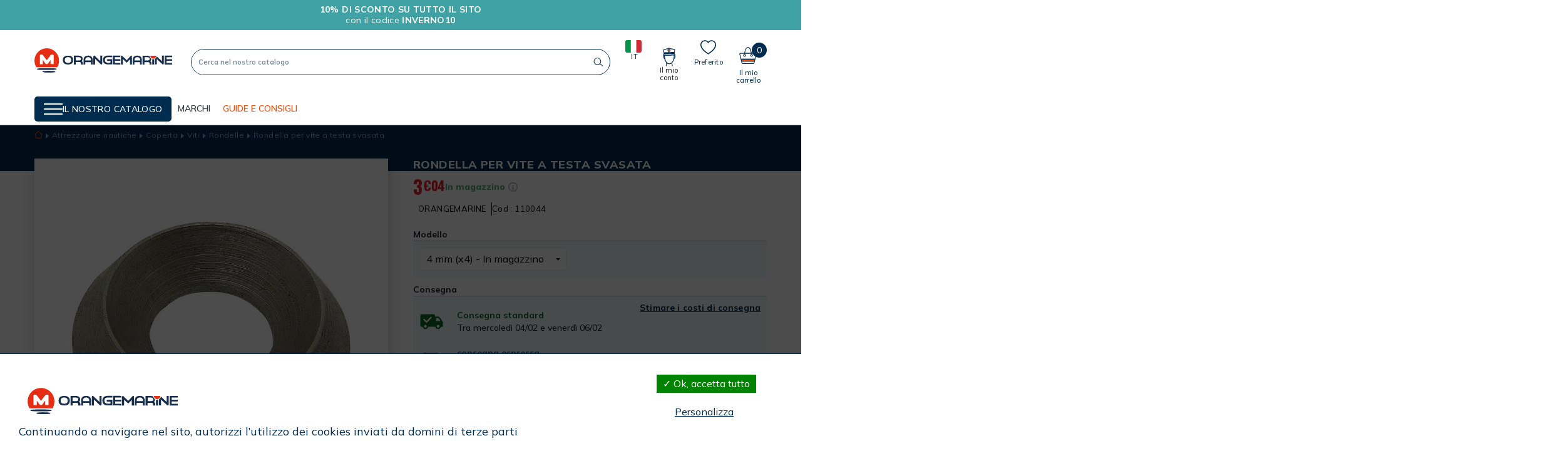

--- FILE ---
content_type: text/html; charset=utf-8
request_url: https://www.orange-marine.it/rondelle/991-rondella-per-vite-a-testa-svasata.html
body_size: 35789
content:
<!doctype html>
<html lang="it">

<head>
    
        
  <link rel="preconnect" href="https://fonts.googleapis.com">
<link rel="preconnect" href="https://fonts.gstatic.com" crossorigin>
<link href="https://fonts.googleapis.com/css2?family=Mulish:wght@400;500;600;700;800&family=Oswald:wght@200;300;500;600;700&display=swap" rel="stylesheet">

  <meta charset="utf-8">


  <meta http-equiv="x-ua-compatible" content="ie=edge">



    <link rel="canonical" href="https://www.orange-marine.it/rondelle/991-rondella-per-vite-a-testa-svasata.html">

  <title>Rondella per vite a testa svasata</title>
  <meta name="description" content="">
  <meta name="keywords" content="">
        
      <link rel="canonical" href="https://www.orange-marine.it/rondelle/991-rondella-per-vite-a-testa-svasata.html">
    
        

  



  <meta name="viewport" content="width=device-width, initial-scale=1">



  <link rel="icon" type="image/vnd.microsoft.icon" href="https://www.orange-marine.it/img/favicon-1.ico?1637852616">
  <link rel="shortcut icon" type="image/x-icon" href="https://www.orange-marine.it/img/favicon-1.ico?1637852616">



    <link rel="stylesheet" href="https://www.orange-marine.it/themes/oma/assets/css/theme.css" type="text/css" media="all">
  <link rel="stylesheet" href="https://www.orange-marine.it/modules/blockreassurance/views/dist/front.css" type="text/css" media="all">
  <link rel="stylesheet" href="https://www.orange-marine.it/modules/mondialrelay/views/css/front/checkout.css" type="text/css" media="all">
  <link rel="stylesheet" href="https://www.orange-marine.it/modules/alma/views/css/alma-product.css" type="text/css" media="all">
  <link rel="stylesheet" href="https://cdn.jsdelivr.net/npm/@alma/widgets@4.x.x/dist/widgets.min.css" type="text/css" media="all">
  <link rel="stylesheet" href="https://www.orange-marine.it/modules/paypal/views/css/paypal_fo.css" type="text/css" media="all">
  <link rel="stylesheet" href="https://www.orange-marine.it/modules/willowrgpd/assets/css/rgpd.css" type="text/css" media="all">
  <link rel="stylesheet" href="https://www.orange-marine.it/modules/seosaproductlabels/views/css/seosaproductlabels.css" type="text/css" media="all">
  <link rel="stylesheet" href="https://www.orange-marine.it/modules/productcomments/views/css/productcomments.css" type="text/css" media="all">
  <link rel="stylesheet" href="https://www.orange-marine.it/modules/prodquestions/views/css/prodquestions.css" type="text/css" media="all">
  <link rel="stylesheet" href="https://www.orange-marine.it/themes/oma/modules/advansedwishlist//views/css/front.css" type="text/css" media="all">
  <link rel="stylesheet" href="https://www.orange-marine.it/modules/nc_guide_tailles/views/css/nc_guide_tailles.css" type="text/css" media="all">
  <link rel="stylesheet" href="https://www.orange-marine.it/modules/hifaq/views/css/front.css" type="text/css" media="all">
  <link rel="stylesheet" href="https://www.orange-marine.it/js/jquery/ui/themes/base/minified/jquery-ui.min.css" type="text/css" media="all">
  <link rel="stylesheet" href="https://www.orange-marine.it/js/jquery/ui/themes/base/minified/jquery.ui.theme.min.css" type="text/css" media="all">
  <link rel="stylesheet" href="https://www.orange-marine.it/js/jquery/plugins/fancybox/jquery.fancybox.css" type="text/css" media="all">
  <link rel="stylesheet" href="https://www.orange-marine.it/modules/ps_imageslider/css/homeslider.css" type="text/css" media="all">



  

  <script type="text/javascript">
        var AdvancedEmailGuardData = {"meta":{"isGDPREnabled":true,"isLegacyOPCEnabled":false,"isLegacyMAModuleEnabled":false,"validationError":null},"settings":{"recaptcha":{"type":"v2_cbx","key":"6Ld1O6MZAAAAABQPoPSrWZ7IDjG0iFh0T5PedKaZ","forms":{"contact_us":{"size":"normal","align":"offset","offset":3}},"language":"shop","theme":"light","position":"bottomright","hidden":false,"deferred":false}},"context":{"ps":{"v17":true,"v17pc":true,"v17ch":true,"v16":false,"v161":false,"v15":false},"languageCode":"it","pageName":"product"},"trans":{"genericError":"Si \u00e8 verificato un errore, riprovare."}};
        var MONDIALRELAY_ADDRESS_OPC = false;
        var MONDIALRELAY_AJAX_CHECKOUT_URL = "https:\/\/www.orange-marine.it\/module\/mondialrelay\/ajaxCheckout";
        var MONDIALRELAY_CARRIER_METHODS = [];
        var MONDIALRELAY_COUNTRY_ISO = "";
        var MONDIALRELAY_DISPLAY_MAP = "0";
        var MONDIALRELAY_ENSEIGNE = "F2NOCIKA";
        var MONDIALRELAY_NATIVE_RELAY_CARRIERS_IDS = [];
        var MONDIALRELAY_NO_SELECTION_ERROR = "Please select a Point Relais.";
        var MONDIALRELAY_POSTCODE = "";
        var MONDIALRELAY_SAVE_RELAY_ERROR = "An unknown error has occurred; your selected Point Relais could not be saved.";
        var MONDIALRELAY_SELECTED_RELAY_IDENTIFIER = null;
        var adtm_activeLink = {"id":831,"type":"category"};
        var adtm_isToggleMode = false;
        var adtm_menuHamburgerSelector = "#menu-icon, .menu-icon";
        var adtm_stickyOnMobile = false;
        var ap5_cartPackProducts = [];
        var ap5_modalErrorTitle = "Si \u00e8 verificato un errore";
        var btPixel = {"btnAddToWishlist":"button.wishlist-button-add","tagContent":{"sPixel":"","aDynTags":{"content_type":{"label":"content_type","value":"product"},"content_ids":{"label":"content_ids","value":"IT991"},"value":{"label":"value","value":3.04},"currency":{"label":"currency","value":"EUR"},"content_name":{"label":"content_name","value":"Rondella per vite a testa svasata"},"content_category":{"label":"content_category","value":"Rondelle"}},"sCR":"\n","aTrackingType":{"label":"tracking_type","value":"ViewContent"},"sJsObjName":"oPixelFacebook"},"tagContentApi":"{\"sPixel\":\"\",\"aDynTags\":{\"content_type\":{\"label\":\"content_type\",\"value\":\"product\"},\"content_ids\":{\"label\":\"content_ids\",\"value\":\"IT991\"},\"value\":{\"label\":\"value\",\"value\":3.04},\"currency\":{\"label\":\"currency\",\"value\":\"EUR\"},\"content_name\":{\"label\":\"content_name\",\"value\":\"Rondella per vite a testa svasata\"},\"content_category\":{\"label\":\"content_category\",\"value\":\"Rondelle\"}},\"sCR\":\"\\n\",\"aTrackingType\":{\"label\":\"tracking_type\",\"value\":\"ViewContent\"},\"sJsObjName\":\"oPixelFacebook\"}","tagContentApiCheck":"497ff7c98a2764379f3a0d1b39c823cf","ApiToken":"021a0d87aaeec07a05070e79989d19b0","pixel_id":"","bUseConsent":"0","iConsentConsentLvl":0,"bConsentHtmlElement":"","bConsentHtmlElementSecond":"","bUseAxeption":"0","token":"8df91de5a9bbc0bd11a7f52f67e793ea","ajaxUrl":"https:\/\/www.orange-marine.it\/module\/facebookproductad\/ajax","external_id":0,"useAdvancedMatching":false,"advancedMatchingData":false,"eventId":"\"1619\"","fbdaSeparator":"v","pixelCurrency":"EUR","comboExport":"0","prefix":"","prefixLang":"IT","useConversionApi":"0","useApiForPageView":"0","currentPage":"product","id_order":false,"id_product_attribute":false};
        var btSl = {"ajaxUrl":"https:\/\/www.orange-marine.it\/module\/facebookpsconnect\/ajax","token":"8df91de5a9bbc0bd11a7f52f67e793ea"};
        var prestashop = {"cart":{"products":[],"totals":{"total":{"type":"total","label":"Totale","amount":0,"value":"0,00\u00a0\u20ac"},"total_including_tax":{"type":"total","label":"Totale (tasse incl.)","amount":0,"value":"0,00\u00a0\u20ac"},"total_excluding_tax":{"type":"total","label":"Totale (tasse escl.)","amount":0,"value":"0,00\u00a0\u20ac"}},"subtotals":{"products":{"type":"products","label":"Totale parziale","amount":0,"value":"0,00\u00a0\u20ac"},"discounts":null,"shipping":{"type":"shipping","label":"Spedizione","amount":0,"value":""},"tax":null},"products_count":0,"summary_string":"0 articoli","vouchers":{"allowed":1,"added":[]},"discounts":[],"minimalPurchase":0,"minimalPurchaseRequired":""},"currency":{"name":"Euro","iso_code":"EUR","iso_code_num":"978","sign":"\u20ac"},"customer":{"lastname":null,"firstname":null,"email":null,"birthday":null,"newsletter":null,"newsletter_date_add":null,"optin":null,"website":null,"company":null,"siret":null,"ape":null,"is_logged":false,"gender":{"type":null,"name":null},"addresses":[]},"language":{"name":"Italiano (Italian)","iso_code":"it","locale":"it-IT","language_code":"it-it","is_rtl":"0","date_format_lite":"d\/m\/Y","date_format_full":"d\/m\/Y H:i:s","id":3},"page":{"title":"","canonical":null,"meta":{"title":"Rondella per vite a testa svasata","description":"","keywords":"","robots":"index"},"page_name":"product","body_classes":{"lang-it":true,"lang-rtl":false,"country-IT":true,"currency-EUR":true,"layout-full-width":true,"page-product":true,"tax-display-enabled":true,"product-id-991":true,"product-Rondella per vite a testa svasata":true,"product-id-category-831":true,"product-id-manufacturer-52":true,"product-id-supplier-318":true,"product-available-for-order":true},"admin_notifications":[]},"shop":{"name":"Orangemarine","logo":"https:\/\/www.orange-marine.it\/img\/oma-orangemarine-btoc-logo-1637852581.jpg","stores_icon":"https:\/\/www.orange-marine.it\/img\/logo_stores.png","favicon":"https:\/\/www.orange-marine.it\/img\/favicon-1.ico"},"urls":{"base_url":"https:\/\/www.orange-marine.it\/","current_url":"https:\/\/www.orange-marine.it\/rondelle\/991-rondella-per-vite-a-testa-svasata.html","shop_domain_url":"https:\/\/www.orange-marine.it","img_ps_url":"https:\/\/www.orange-marine.it\/img\/","img_cat_url":"https:\/\/www.orange-marine.it\/img\/c\/","img_lang_url":"https:\/\/www.orange-marine.it\/img\/l\/","img_prod_url":"https:\/\/www.orange-marine.it\/img\/p\/","img_manu_url":"https:\/\/www.orange-marine.it\/img\/m\/","img_sup_url":"https:\/\/www.orange-marine.it\/img\/su\/","img_ship_url":"https:\/\/www.orange-marine.it\/img\/s\/","img_store_url":"https:\/\/www.orange-marine.it\/img\/st\/","img_col_url":"https:\/\/www.orange-marine.it\/img\/co\/","img_url":"https:\/\/www.orange-marine.it\/themes\/oma\/assets\/img\/","css_url":"https:\/\/www.orange-marine.it\/themes\/oma\/assets\/css\/","js_url":"https:\/\/www.orange-marine.it\/themes\/oma\/assets\/js\/","pic_url":"https:\/\/www.orange-marine.it\/upload\/","pages":{"address":"https:\/\/www.orange-marine.it\/indirizzo","addresses":"https:\/\/www.orange-marine.it\/indirizzi","authentication":"https:\/\/www.orange-marine.it\/login","cart":"https:\/\/www.orange-marine.it\/carrello","category":"https:\/\/www.orange-marine.it\/index.php?controller=category","cms":"https:\/\/www.orange-marine.it\/index.php?controller=cms","contact":"https:\/\/www.orange-marine.it\/contattaci","discount":"https:\/\/www.orange-marine.it\/buoni-sconto","guest_tracking":"https:\/\/www.orange-marine.it\/tracciatura-ospite","history":"https:\/\/www.orange-marine.it\/cronologia-ordini","identity":"https:\/\/www.orange-marine.it\/dati-personali","index":"https:\/\/www.orange-marine.it\/","my_account":"https:\/\/www.orange-marine.it\/account","order_confirmation":"https:\/\/www.orange-marine.it\/conferma-ordine","order_detail":"https:\/\/www.orange-marine.it\/index.php?controller=order-detail","order_follow":"https:\/\/www.orange-marine.it\/segui-ordine","order":"https:\/\/www.orange-marine.it\/ordine","order_return":"https:\/\/www.orange-marine.it\/index.php?controller=order-return","order_slip":"https:\/\/www.orange-marine.it\/buono-ordine","pagenotfound":"https:\/\/www.orange-marine.it\/pagina-non-trovata","password":"https:\/\/www.orange-marine.it\/recupero-password","pdf_invoice":"https:\/\/www.orange-marine.it\/index.php?controller=pdf-invoice","pdf_order_return":"https:\/\/www.orange-marine.it\/index.php?controller=pdf-order-return","pdf_order_slip":"https:\/\/www.orange-marine.it\/index.php?controller=pdf-order-slip","prices_drop":"https:\/\/www.orange-marine.it\/offerte","product":"https:\/\/www.orange-marine.it\/index.php?controller=product","search":"https:\/\/www.orange-marine.it\/ricerca","sitemap":"https:\/\/www.orange-marine.it\/Mappa del sito","stores":"https:\/\/www.orange-marine.it\/negozi","supplier":"https:\/\/www.orange-marine.it\/fornitori","register":"https:\/\/www.orange-marine.it\/login?create_account=1","order_login":"https:\/\/www.orange-marine.it\/ordine?login=1"},"alternative_langs":[],"theme_assets":"\/themes\/oma\/assets\/","actions":{"logout":"https:\/\/www.orange-marine.it\/?mylogout="},"no_picture_image":{"bySize":{"hsma_default":{"url":"https:\/\/www.orange-marine.it\/img\/p\/it-default-hsma_default.jpg","width":45,"height":45},"small48x48_default":{"url":"https:\/\/www.orange-marine.it\/img\/p\/it-default-small48x48_default.jpg","width":48,"height":48},"cross_selling_default":{"url":"https:\/\/www.orange-marine.it\/img\/p\/it-default-cross_selling_default.jpg","width":70,"height":70},"small_default":{"url":"https:\/\/www.orange-marine.it\/img\/p\/it-default-small_default.jpg","width":98,"height":98},"cart_default":{"url":"https:\/\/www.orange-marine.it\/img\/p\/it-default-cart_default.jpg","width":125,"height":125},"home_default":{"url":"https:\/\/www.orange-marine.it\/img\/p\/it-default-home_default.jpg","width":250,"height":250},"medium_default":{"url":"https:\/\/www.orange-marine.it\/img\/p\/it-default-medium_default.jpg","width":452,"height":452},"large_default":{"url":"https:\/\/www.orange-marine.it\/img\/p\/it-default-large_default.jpg","width":800,"height":800}},"small":{"url":"https:\/\/www.orange-marine.it\/img\/p\/it-default-hsma_default.jpg","width":45,"height":45},"medium":{"url":"https:\/\/www.orange-marine.it\/img\/p\/it-default-cart_default.jpg","width":125,"height":125},"large":{"url":"https:\/\/www.orange-marine.it\/img\/p\/it-default-large_default.jpg","width":800,"height":800},"legend":""}},"configuration":{"display_taxes_label":true,"display_prices_tax_incl":true,"is_catalog":false,"show_prices":true,"opt_in":{"partner":false},"quantity_discount":{"type":"discount","label":"Sconto unit\u00e0"},"voucher_enabled":1,"return_enabled":1},"field_required":[],"breadcrumb":{"links":[{"title":"Home","url":"https:\/\/www.orange-marine.it\/"},{"title":"Attrezzature nautiche","url":"https:\/\/www.orange-marine.it\/1012-attrezzature-nautiche"},{"title":"Coperta","url":"https:\/\/www.orange-marine.it\/108-coperta"},{"title":"Viti","url":"https:\/\/www.orange-marine.it\/294-viti"},{"title":"Rondelle","url":"https:\/\/www.orange-marine.it\/831-rondelle"},{"title":"Rondella per vite a testa svasata","url":"https:\/\/www.orange-marine.it\/rondelle\/991-rondella-per-vite-a-testa-svasata.html"}],"count":6},"link":{"protocol_link":"https:\/\/","protocol_content":"https:\/\/"},"time":1769844540,"static_token":"8df91de5a9bbc0bd11a7f52f67e793ea","token":"d7d679cb7e144c05ab73d57a65078022","debug":false};
        var psemailsubscription_subscription = "https:\/\/www.orange-marine.it\/module\/ps_emailsubscription\/subscription";
        var psr_icon_color = "#F19D76";
        var wsWishListConst = {"id_wishlist":0};
      </script>



    <!-- START OF DOOFINDER ADD TO CART SCRIPT -->
  <script>
    let item_link;
    document.addEventListener('doofinder.cart.add', function(event) {

      item_link = event.detail.link;

      const checkIfCartItemHasVariation = (cartObject) => {
        return (cartObject.item_id === cartObject.grouping_id) ? false : true;
      }

      /**
      * Returns only ID from string
      */
      const sanitizeVariationID = (variationID) => {
        return variationID.replace(/\D/g, "")
      }

      doofinderManageCart({
        cartURL          : "https://www.orange-marine.it/carrello",  //required for prestashop 1.7, in previous versions it will be empty.
        cartToken        : "8df91de5a9bbc0bd11a7f52f67e793ea",
        productID        : checkIfCartItemHasVariation(event.detail) ? event.detail.grouping_id : event.detail.item_id,
        customizationID  : checkIfCartItemHasVariation(event.detail) ? sanitizeVariationID(event.detail.item_id) : 0,   // If there are no combinations, the value will be 0
        quantity         : event.detail.amount,
        statusPromise    : event.detail.statusPromise,
        itemLink         : event.detail.link,
        group_id         : event.detail.group_id
      });
    });
  </script>
  <!-- END OF DOOFINDER ADD TO CART SCRIPT -->

  <!-- START OF DOOFINDER INTEGRATIONS SUPPORT -->
  <script data-keepinline>
    var dfKvCustomerEmail;
    if ('undefined' !== typeof klCustomer && "" !== klCustomer.email) {
      dfKvCustomerEmail = klCustomer.email;
    }
  </script>
  <!-- END OF DOOFINDER INTEGRATIONS SUPPORT -->

  <!-- START OF DOOFINDER UNIQUE SCRIPT -->
  <script data-keepinline>
    
    (function(w, k) {w[k] = window[k] || function () { (window[k].q = window[k].q || []).push(arguments) }})(window, "doofinderApp")
    

    // Custom personalization:
    doofinderApp("config", "language", "it-it");
    doofinderApp("config", "currency", "EUR");
      </script>
  <script src="https://eu1-config.doofinder.com/2.x/80cac459-df56-4a1a-a375-e135b11537f3.js" async></script>
  <!-- END OF DOOFINDER UNIQUE SCRIPT -->
<style>.willow_banner_block_1 .st_image_layered_description, a.willow_banner_block_1 , .willow_banner_block_1 .st_image_layered_description a{color:#ffffff;} .willow_banner_block_1 .separater{border-color:#ffffff;}.willow_banner_block_2 .st_image_layered_description, a.willow_banner_block_2 , .willow_banner_block_2 .st_image_layered_description a{color:#ffffff;} .willow_banner_block_2 .separater{border-color:#ffffff;}.willow_banner_block_3 .st_image_layered_description, a.willow_banner_block_3 , .willow_banner_block_3 .st_image_layered_description a{color:#ffffff;} .willow_banner_block_3 .separater{border-color:#ffffff;}.willow_banner_block_4 .st_image_layered_description, a.willow_banner_block_4 , .willow_banner_block_4 .st_image_layered_description a{color:#ffffff;} .willow_banner_block_4 .separater{border-color:#ffffff;}.willow_banner_block_6 .st_image_layered_description, a.willow_banner_block_6 , .willow_banner_block_6 .st_image_layered_description a{color:#ffffff;} .willow_banner_block_6 .separater{border-color:#ffffff;}.willow_banner_block_34 .st_image_layered_description, a.willow_banner_block_34 , .willow_banner_block_34 .st_image_layered_description a{color:#ff6600;} .willow_banner_block_34 .separater{border-color:#ff6600;}.willow_banner_block_34 .st_image_layered_description_inner{background: #ff5500;background:rgba(255,85,0,0.8);}.willow_banner_block_45 .st_image_layered_description, a.willow_banner_block_45 , .willow_banner_block_45 .st_image_layered_description a{color:#000f03;} .willow_banner_block_45 .separater{border-color:#000f03;}.willow_banner_block_45 .st_image_layered_description_inner{background: #00da07;background:rgba(0,218,7,0.8);}.willow_banner_block_54 .st_image_layered_description, a.willow_banner_block_54 , .willow_banner_block_54 .st_image_layered_description a{color:#80c2ff;} .willow_banner_block_54 .separater{border-color:#80c2ff;}.willow_banner_block_54 .st_image_layered_description_inner{background: #f70042;background:rgba(247,0,66,0.8);}.willow_banner_block_67 .st_image_layered_description_inner{background: #f0103b;background:rgba(240,16,59,0.8);}.willow_banner_block_68 .st_image_layered_description, a.willow_banner_block_68 , .willow_banner_block_68 .st_image_layered_description a{color:#ed0073;} .willow_banner_block_68 .separater{border-color:#ed0073;}.willow_banner_block_68 .st_image_layered_description_inner{background: #ffdda6;background:rgba(255,221,166,0.8);}.willow_banner_block_68 .st_image_layered_description .btn{color:#8b8aff!important;}.willow_banner_block_68 .st_image_layered_description .btn{background-color:#fff73e;border-color:#fff73e!important;}.willow_banner_block_68 .st_image_layered_description .btn:hover{color:#ff0a2c!important;}.willow_banner_block_68 .st_image_layered_description .btn:hover{border-color:#81006f;}.willow_banner_block_68 .st_image_layered_description .btn:hover{-webkit-box-shadow: none; box-shadow: none;background-color: #81006f!important;}.willow_banner_block_70 .st_image_layered_description, a.willow_banner_block_70 , .willow_banner_block_70 .st_image_layered_description a{color:#ff2b49;} .willow_banner_block_70 .separater{border-color:#ff2b49;}.willow_banner_block_70 .st_image_layered_description_inner{background: #ffad7f;background:rgba(255,173,127,0.8);}.willow_banner_block_70 .st_image_layered_description .btn{color:#d9ff6f!important;}.willow_banner_block_70 .st_image_layered_description .btn{background-color:#83ffc3;border-color:#83ffc3!important;}.willow_banner_block_70 .st_image_layered_description .btn:hover{color:#e97bff!important;}.willow_banner_block_70 .st_image_layered_description .btn:hover{border-color:#ff8e6b;}.willow_banner_block_70 .st_image_layered_description .btn:hover{-webkit-box-shadow: none; box-shadow: none;background-color: #ff8e6b!important;}.willow_banner_block_120 .st_image_layered_description, a.willow_banner_block_120 , .willow_banner_block_120 .st_image_layered_description a{color:#ffffff;} .willow_banner_block_120 .separater{border-color:#ffffff;}.willow_banner_block_120 .st_image_layered_description_inner{background: #e52e13;background:rgba(229,46,19,0.8);}.willow_banner_block_121 .st_image_layered_description, a.willow_banner_block_121 , .willow_banner_block_121 .st_image_layered_description a{color:#ffffff;} .willow_banner_block_121 .separater{border-color:#ffffff;}.willow_banner_block_122 .st_image_layered_description, a.willow_banner_block_122 , .willow_banner_block_122 .st_image_layered_description a{color:#ffffff;} .willow_banner_block_122 .separater{border-color:#ffffff;}.willow_banner_block_122 .st_image_layered_description_inner{background: #e52e13;background:rgba(229,46,19,0.8);}.willow_banner_block_124 .st_image_layered_description, a.willow_banner_block_124 , .willow_banner_block_124 .st_image_layered_description a{color:#ffffff;} .willow_banner_block_124 .separater{border-color:#ffffff;}.willow_banner_block_124 .st_image_layered_description_inner{background: #e52e13;background:rgba(229,46,19,0.8);}.willow_banner_block_142 .st_image_layered_description, a.willow_banner_block_142 , .willow_banner_block_142 .st_image_layered_description a{color:#ffffff;} .willow_banner_block_142 .separater{border-color:#ffffff;}.willow_banner_block_142 .st_image_layered_description_inner{background: #ff0000;background:rgba(255,0,0,0.8);}.willow_banner_block_151 .st_image_layered_description, a.willow_banner_block_151 , .willow_banner_block_151 .st_image_layered_description a{color:#ffffff;} .willow_banner_block_151 .separater{border-color:#ffffff;}.willow_banner_block_151 .st_image_layered_description_inner{background: #000000;background:rgba(0,0,0,0.8);}.willow_banner_block_162 .st_image_layered_description_inner{background: #b30305;background:rgba(179,3,5,0.8);}.willow_banner_block_167 .st_image_layered_description, a.willow_banner_block_167 , .willow_banner_block_167 .st_image_layered_description a{color:#ffffff;} .willow_banner_block_167 .separater{border-color:#ffffff;}.willow_banner_block_167 .st_image_layered_description_inner{background: #002C50;background:rgba(0,44,80,0.8);}.willow_banner_block_170 .st_image_layered_description, a.willow_banner_block_170 , .willow_banner_block_170 .st_image_layered_description a{color:#ffffff;} .willow_banner_block_170 .separater{border-color:#ffffff;}.willow_banner_block_170 .st_image_layered_description_inner{background: #E10646;background:rgba(225,6,70,0.8);}.willow_banner_block_198 .st_image_layered_description_inner{background: #000000;background:rgba(0,0,0,0.8);}.willow_banner_block_199 .st_image_layered_description, a.willow_banner_block_199 , .willow_banner_block_199 .st_image_layered_description a{color:#000000;} .willow_banner_block_199 .separater{border-color:#000000;}.willow_banner_block_199 .st_image_layered_description_inner{background: #ffffff;background:rgba(255,255,255,0.8);}.willow_banner_block_200 .st_image_layered_description, a.willow_banner_block_200 , .willow_banner_block_200 .st_image_layered_description a{color:#ffffff;} .willow_banner_block_200 .separater{border-color:#ffffff;}.willow_banner_block_200 .st_image_layered_description_inner{background: #000000;background:rgba(0,0,0,0.8);}.willow_banner_block_203 .st_image_layered_description, a.willow_banner_block_203 , .willow_banner_block_203 .st_image_layered_description a{color:#ffffff;} .willow_banner_block_203 .separater{border-color:#ffffff;}.willow_banner_block_203 .st_image_layered_description_inner{background: #E9500E;background:rgba(233,80,14,0.8);}.willow_banner_block_204 .st_image_layered_description_inner{background: #F5F6F7;background:rgba(245,246,247,0.8);}.willow_banner_block_211 .st_image_layered_description, a.willow_banner_block_211 , .willow_banner_block_211 .st_image_layered_description a{color:#000000;} .willow_banner_block_211 .separater{border-color:#000000;}.willow_banner_block_211 .st_image_layered_description_inner{background: #ffe610;background:rgba(255,230,16,0.8);}.willow_banner_block_220 .st_image_layered_description, a.willow_banner_block_220 , .willow_banner_block_220 .st_image_layered_description a{color:#ffffff;} .willow_banner_block_220 .separater{border-color:#ffffff;}.willow_banner_block_220 .st_image_layered_description_inner{background: #002c50;background:rgba(0,44,80,0.8);}.willow_banner_block_221 .st_image_layered_description, a.willow_banner_block_221 , .willow_banner_block_221 .st_image_layered_description a{color:#ffffff;} .willow_banner_block_221 .separater{border-color:#ffffff;}.willow_banner_block_221 .st_image_layered_description_inner{background: #FF2A00;background:rgba(255,42,0,0.8);}.willow_banner_block_228 .st_image_layered_description, a.willow_banner_block_228 , .willow_banner_block_228 .st_image_layered_description a{color:#000000;} .willow_banner_block_228 .separater{border-color:#000000;}.willow_banner_block_228 .st_image_layered_description_inner{background: #f7e700;background:rgba(247,231,0,0.8);}.willow_banner_block_230 .st_image_layered_description, a.willow_banner_block_230 , .willow_banner_block_230 .st_image_layered_description a{color:#000000;} .willow_banner_block_230 .separater{border-color:#000000;}.willow_banner_block_230 .st_image_layered_description_inner{background: #fd8800;background:rgba(253,136,0,0.8);}.willow_banner_block_232 .st_image_layered_description, a.willow_banner_block_232 , .willow_banner_block_232 .st_image_layered_description a{color:#000000;} .willow_banner_block_232 .separater{border-color:#000000;}.willow_banner_block_232 .st_image_layered_description_inner{background: #86CCC3;background:rgba(134,204,195,0.8);}.willow_banner_block_235 .st_image_layered_description, a.willow_banner_block_235 , .willow_banner_block_235 .st_image_layered_description a{color:#000000;} .willow_banner_block_235 .separater{border-color:#000000;}.willow_banner_block_235 .st_image_layered_description_inner{background: #86CCC3;background:rgba(134,204,195,0.8);}.willow_banner_block_240 .st_image_layered_description, a.willow_banner_block_240 , .willow_banner_block_240 .st_image_layered_description a{color:#ffffff;} .willow_banner_block_240 .separater{border-color:#ffffff;}.willow_banner_block_240 .st_image_layered_description_inner{background: #ff0000;background:rgba(255,0,0,0.8);}.willow_banner_block_244 .st_image_layered_description, a.willow_banner_block_244 , .willow_banner_block_244 .st_image_layered_description a{color:#ffffff;} .willow_banner_block_244 .separater{border-color:#ffffff;}.willow_banner_block_244 .st_image_layered_description_inner{background: #ff0000;background:rgba(255,0,0,0.8);}.willow_banner_block_245 .st_image_layered_description, a.willow_banner_block_245 , .willow_banner_block_245 .st_image_layered_description a{color:#000000;} .willow_banner_block_245 .separater{border-color:#000000;}.willow_banner_block_245 .st_image_layered_description_inner{background: #fd8800;background:rgba(253,136,0,0.8);}.willow_banner_block_246 .st_image_layered_description, a.willow_banner_block_246 , .willow_banner_block_246 .st_image_layered_description a{color:#000000;} .willow_banner_block_246 .separater{border-color:#000000;}.willow_banner_block_246 .st_image_layered_description_inner{background: #f7e700;background:rgba(247,231,0,0.8);}.willow_banner_block_255 .st_image_layered_description, a.willow_banner_block_255 , .willow_banner_block_255 .st_image_layered_description a{color:#000000;} .willow_banner_block_255 .separater{border-color:#000000;}.willow_banner_block_255 .st_image_layered_description_inner{background: #84D459;background:rgba(132,212,89,0.8);}.willow_banner_block_256 .st_image_layered_description, a.willow_banner_block_256 , .willow_banner_block_256 .st_image_layered_description a{color:#000000;} .willow_banner_block_256 .separater{border-color:#000000;}.willow_banner_block_256 .st_image_layered_description_inner{background: #84D459;background:rgba(132,212,89,0.8);}.willow_banner_block_259 .st_image_layered_description, a.willow_banner_block_259 , .willow_banner_block_259 .st_image_layered_description a{color:#ffffff;} .willow_banner_block_259 .separater{border-color:#ffffff;}.willow_banner_block_259 .st_image_layered_description_inner{background: #F41D00;background:rgba(244,29,0,0.8);}.willow_banner_block_260 .st_image_layered_description, a.willow_banner_block_260 , .willow_banner_block_260 .st_image_layered_description a{color:#ffffff;} .willow_banner_block_260 .separater{border-color:#ffffff;}.willow_banner_block_260 .st_image_layered_description_inner{background: #F41D00;background:rgba(244,29,0,0.8);}.willow_banner_block_263 .st_image_layered_description_inner{background: #F30103;background:rgba(243,1,3,0.8);}.willow_banner_block_264 .st_image_layered_description_inner{background: #16356F;background:rgba(22,53,111,0.8);}.willow_banner_block_267 .st_image_layered_description, a.willow_banner_block_267 , .willow_banner_block_267 .st_image_layered_description a{color:#ffffff;} .willow_banner_block_267 .separater{border-color:#ffffff;}.willow_banner_block_267 .st_image_layered_description_inner{background: #CE2A2B;background:rgba(206,42,43,0.8);}.willow_banner_block_268 .st_image_layered_description, a.willow_banner_block_268 , .willow_banner_block_268 .st_image_layered_description a{color:#ffffff;} .willow_banner_block_268 .separater{border-color:#ffffff;}.willow_banner_block_268 .st_image_layered_description_inner{background: #CE2A2B;background:rgba(206,42,43,0.8);}.willow_banner_block_269 .st_image_layered_description, a.willow_banner_block_269 , .willow_banner_block_269 .st_image_layered_description a{color:#000000;} .willow_banner_block_269 .separater{border-color:#000000;}.willow_banner_block_269 .st_image_layered_description_inner{background: #fff908;background:rgba(255,249,8,0.8);}.willow_banner_block_270 .st_image_layered_description, a.willow_banner_block_270 , .willow_banner_block_270 .st_image_layered_description a{color:#ffffff;} .willow_banner_block_270 .separater{border-color:#ffffff;}.willow_banner_block_270 .st_image_layered_description_inner{background: #40A2A4;background:rgba(64,162,164,0.8);}.willow_banner_block_271 .st_image_layered_description, a.willow_banner_block_271 , .willow_banner_block_271 .st_image_layered_description a{color:#ffffff;} .willow_banner_block_271 .separater{border-color:#ffffff;}.willow_banner_block_271 .st_image_layered_description_inner{background: #40A2A4;background:rgba(64,162,164,0.8);}.willow_banner_block_272 .st_image_layered_description_inner{background: #40A2A4;background:rgba(64,162,164,0.8);}#willow_banner_119{padding-top:0px;}#willow_banner_119{padding-bottom:0px;}#willow_banner_147{padding-top:0px;}#willow_banner_147{padding-bottom:0px;}#willow_banner_148{padding-top:0px;}#willow_banner_148{padding-bottom:0px;}#willow_banner_149{padding-top:0px;}#willow_banner_149{padding-bottom:0px;}#willow_banner_270{padding-top:0px;}#willow_banner_270{padding-bottom:0px;}#willow_banner_271{padding-top:0px;}#willow_banner_271{padding-bottom:0px;}#willow_banner_272{padding-top:0px;}#willow_banner_272{padding-bottom:0px;}#willow_banner_273{padding-top:0px;}#willow_banner_273{padding-bottom:0px;}#willow_banner_274{padding-top:0px;}#willow_banner_274{padding-bottom:0px;}#willow_banner_275{padding-top:0px;}#willow_banner_275{padding-bottom:0px;}</style>


    <meta id="js-rcpgtm-tracking-config" data-tracking-data="%7B%22bing%22%3A%7B%22tracking_id%22%3A%225563621%22%2C%22feed%22%3A%7B%22id_product_prefix%22%3A%22%22%2C%22id_product_source_key%22%3A%22id_product%22%2C%22id_variant_prefix%22%3A%22%22%2C%22id_variant_source_key%22%3A%22id_attribute%22%7D%7D%2C%22context%22%3A%7B%22browser%22%3A%7B%22device_type%22%3A1%7D%2C%22localization%22%3A%7B%22id_country%22%3A10%2C%22country_code%22%3A%22IT%22%2C%22id_currency%22%3A1%2C%22currency_code%22%3A%22EUR%22%2C%22id_lang%22%3A3%2C%22lang_code%22%3A%22it%22%7D%2C%22page%22%3A%7B%22controller_name%22%3A%22product%22%2C%22products_per_page%22%3A22%2C%22category%22%3A%5B%5D%2C%22search_term%22%3A%22%22%7D%2C%22shop%22%3A%7B%22id_shop%22%3A1%2C%22shop_name%22%3A%22OMA%20-%20OrangeMarine%20-%20BtoC%22%2C%22base_dir%22%3A%22https%3A%2F%2Fwww.orange-marine.it%2F%22%7D%2C%22tracking_module%22%3A%7B%22module_name%22%3A%22rcpgtagmanager%22%2C%22checkout_module%22%3A%7B%22module%22%3A%22default%22%2C%22controller%22%3A%22order%22%7D%2C%22service_version%22%3A%227%22%2C%22token%22%3A%22d4f5cbfd6f491a36f9837d042cf2b367%22%7D%2C%22user%22%3A%5B%5D%7D%2C%22criteo%22%3A%7B%22tracking_id%22%3A%22%22%2C%22feed%22%3A%7B%22id_product_prefix%22%3A%22%22%2C%22id_product_source_key%22%3A%22id_product%22%2C%22id_variant_prefix%22%3A%22%22%2C%22id_variant_source_key%22%3A%22id_attribute%22%7D%7D%2C%22facebook%22%3A%7B%22tracking_id%22%3A%22499020690283531%22%2C%22feed%22%3A%7B%22id_product_prefix%22%3A%22%22%2C%22id_product_source_key%22%3A%22id_product%22%2C%22id_variant_prefix%22%3A%22%22%2C%22id_variant_source_key%22%3A%22id_attribute%22%7D%7D%2C%22ga4%22%3A%7B%22tracking_id%22%3A%22G-BB8W7615SC%22%2C%22is_data_import%22%3Atrue%7D%2C%22gads%22%3A%7B%22tracking_id%22%3A%22938032118%22%2C%22merchant_id%22%3A%22109425223%22%2C%22conversion_labels%22%3A%7B%22create_account%22%3A%22%22%2C%22product_view%22%3A%22%22%2C%22add_to_cart%22%3A%22%22%2C%22begin_checkout%22%3A%22%22%2C%22purchase%22%3A%22V7OFCLaLjcgYEO3zs78D%22%7D%7D%2C%22gfeeds%22%3A%7B%22retail%22%3A%7B%22is_enabled%22%3Afalse%2C%22id_product_prefix%22%3A%22%22%2C%22id_product_source_key%22%3A%22id_product%22%2C%22id_variant_prefix%22%3A%22%22%2C%22id_variant_source_key%22%3A%22id_attribute%22%7D%2C%22custom%22%3A%7B%22is_enabled%22%3Afalse%2C%22id_product_prefix%22%3A%22%22%2C%22id_product_source_key%22%3A%22id_product%22%2C%22id_variant_prefix%22%3A%22%22%2C%22id_variant_source_key%22%3A%22id_attribute%22%2C%22is_id2%22%3Afalse%7D%7D%2C%22gtm%22%3A%7B%22tracking_id%22%3A%22GTM-WQP9R83%22%2C%22is_disable_tracking%22%3Afalse%2C%22server_url%22%3A%22%22%7D%2C%22gua%22%3A%7B%22tracking_id%22%3A%22%22%2C%22site_speed_sample_rate%22%3A1%2C%22is_data_import%22%3Afalse%2C%22is_anonymize_ip%22%3Afalse%2C%22is_user_id%22%3Afalse%2C%22is_link_attribution%22%3Afalse%2C%22cross_domain_list%22%3A%5B%22%22%5D%2C%22dimensions%22%3A%7B%22ecomm_prodid%22%3A1%2C%22ecomm_pagetype%22%3A2%2C%22ecomm_totalvalue%22%3A3%2C%22dynx_itemid%22%3A4%2C%22dynx_itemid2%22%3A5%2C%22dynx_pagetype%22%3A6%2C%22dynx_totalvalue%22%3A7%7D%7D%2C%22optimize%22%3A%7B%22tracking_id%22%3A%22%22%2C%22is_async%22%3Afalse%2C%22hiding_class_name%22%3A%22optimize-loading%22%2C%22hiding_timeout%22%3A3000%7D%2C%22pinterest%22%3A%7B%22tracking_id%22%3A%22%22%2C%22feed%22%3A%7B%22id_product_prefix%22%3A%22%22%2C%22id_product_source_key%22%3A%22id_product%22%2C%22id_variant_prefix%22%3A%22%22%2C%22id_variant_source_key%22%3A%22id_attribute%22%7D%7D%2C%22tiktok%22%3A%7B%22tracking_id%22%3A%22%22%2C%22feed%22%3A%7B%22id_product_prefix%22%3A%22%22%2C%22id_product_source_key%22%3A%22id_product%22%2C%22id_variant_prefix%22%3A%22%22%2C%22id_variant_source_key%22%3A%22id_attribute%22%7D%7D%2C%22twitter%22%3A%7B%22tracking_id%22%3A%22%22%2C%22events%22%3A%7B%22add_to_cart_id%22%3A%22%22%2C%22payment_info_id%22%3A%22%22%2C%22checkout_initiated_id%22%3A%22%22%2C%22product_view_id%22%3A%22%22%2C%22lead_id%22%3A%22%22%2C%22purchase_id%22%3A%22%22%2C%22search_id%22%3A%22%22%7D%2C%22feed%22%3A%7B%22id_product_prefix%22%3A%22%22%2C%22id_product_source_key%22%3A%22id_product%22%2C%22id_variant_prefix%22%3A%22%22%2C%22id_variant_source_key%22%3A%22id_attribute%22%7D%7D%7D">
    <script type="text/javascript" data-keepinline="true" data-cfasync="false" src="/modules/rcpgtagmanager/views/js/hook/trackingClient.bundle.js"></script>

    <style>
        .seosa_label_hint_1 {
            display: none;
            position: absolute;
            background: #000000;
            color: white;
            border-radius: 3px;
                            top: 80px;
                        z-index: 1000;
            opacity: 1;
            width: 150px;
            padding: 5px;
        }
        .seosa_label_hint_1:after {
            border-bottom: solid transparent 7px;
            border-top: solid transparent 7px;
                  top: 10%;
            content: " ";
            height: 0;
                    position: absolute;
            width: 0;
        }
    </style>
    <style>
        .seosa_label_hint_2 {
            display: none;
            position: absolute;
            background: #000000;
            color: white;
            border-radius: 3px;
                            top: 80px;
                        z-index: 1000;
            opacity: 1;
            width: 150px;
            padding: 5px;
        }
        .seosa_label_hint_2:after {
            border-bottom: solid transparent 7px;
            border-top: solid transparent 7px;
                  top: 10%;
            content: " ";
            height: 0;
                    position: absolute;
            width: 0;
        }
    </style>
    <style>
        .seosa_label_hint_3 {
            display: none;
            position: absolute;
            background: #000000;
            color: white;
            border-radius: 3px;
                            top: 80px;
                        z-index: 1000;
            opacity: 1;
            width: 150px;
            padding: 5px;
        }
        .seosa_label_hint_3:after {
            border-bottom: solid transparent 7px;
            border-top: solid transparent 7px;
                  top: 10%;
            content: " ";
            height: 0;
                    position: absolute;
            width: 0;
        }
    </style>
    <style>
        .seosa_label_hint_4 {
            display: none;
            position: absolute;
            background: #000000;
            color: white;
            border-radius: 3px;
                            top: 80px;
                        z-index: 1000;
            opacity: 1;
            width: 150px;
            padding: 5px;
        }
        .seosa_label_hint_4:after {
            border-bottom: solid transparent 7px;
            border-top: solid transparent 7px;
                  top: 10%;
            content: " ";
            height: 0;
                    position: absolute;
            width: 0;
        }
    </style>
    <style>
        .seosa_label_hint_5 {
            display: none;
            position: absolute;
            background: #000000;
            color: white;
            border-radius: 3px;
                            top: 80px;
                        z-index: 1000;
            opacity: 1;
            width: 150px;
            padding: 5px;
        }
        .seosa_label_hint_5:after {
            border-bottom: solid transparent 7px;
            border-top: solid transparent 7px;
                  top: 10%;
            content: " ";
            height: 0;
                    position: absolute;
            width: 0;
        }
    </style>
    <style>
        .seosa_label_hint_6 {
            display: none;
            position: absolute;
            background: #000000;
            color: white;
            border-radius: 3px;
                            top: 80px;
                        z-index: 1000;
            opacity: 1;
            width: 150px;
            padding: 5px;
        }
        .seosa_label_hint_6:after {
            border-bottom: solid transparent 7px;
            border-top: solid transparent 7px;
                  top: 10%;
            content: " ";
            height: 0;
                    position: absolute;
            width: 0;
        }
    </style>
    <style>
        .seosa_label_hint_7 {
            display: none;
            position: absolute;
            background: #000000;
            color: white;
            border-radius: 3px;
                            top: 80px;
                        z-index: 1000;
            opacity: 1;
            width: 150px;
            padding: 5px;
        }
        .seosa_label_hint_7:after {
            border-bottom: solid transparent 7px;
            border-top: solid transparent 7px;
                  top: 10%;
            content: " ";
            height: 0;
                    position: absolute;
            width: 0;
        }
    </style>
    <style>
        .seosa_label_hint_8 {
            display: none;
            position: absolute;
            background: #000000;
            color: white;
            border-radius: 3px;
                            top: 80px;
                        z-index: 1000;
            opacity: 1;
            width: 150px;
            padding: 5px;
        }
        .seosa_label_hint_8:after {
            border-bottom: solid transparent 7px;
            border-top: solid transparent 7px;
                  top: 10%;
            content: " ";
            height: 0;
                    position: absolute;
            width: 0;
        }
    </style>
    <style>
        .seosa_label_hint_9 {
            display: none;
            position: absolute;
            background: #000000;
            color: white;
            border-radius: 3px;
                            top: 80px;
                        z-index: 1000;
            opacity: 1;
            width: 150px;
            padding: 5px;
        }
        .seosa_label_hint_9:after {
            border-bottom: solid transparent 7px;
            border-top: solid transparent 7px;
                  top: 10%;
            content: " ";
            height: 0;
                    position: absolute;
            width: 0;
        }
    </style>
    <style>
        .seosa_label_hint_10 {
            display: none;
            position: absolute;
            background: #000000;
            color: white;
            border-radius: 3px;
                            top: 80px;
                        z-index: 1000;
            opacity: 1;
            width: 150px;
            padding: 5px;
        }
        .seosa_label_hint_10:after {
            border-bottom: solid transparent 7px;
            border-top: solid transparent 7px;
                  top: 10%;
            content: " ";
            height: 0;
                    position: absolute;
            width: 0;
        }
    </style>
    <style>
        .seosa_label_hint_11 {
            display: none;
            position: absolute;
            background: #000000;
            color: white;
            border-radius: 3px;
                            top: 80px;
                        z-index: 1000;
            opacity: 1;
            width: 150px;
            padding: 5px;
        }
        .seosa_label_hint_11:after {
            border-bottom: solid transparent 7px;
            border-top: solid transparent 7px;
                  top: 10%;
            content: " ";
            height: 0;
                    position: absolute;
            width: 0;
        }
    </style>
    <style>
        .seosa_label_hint_12 {
            display: none;
            position: absolute;
            background: #000000;
            color: white;
            border-radius: 3px;
                            top: 80px;
                        z-index: 1000;
            opacity: 1;
            width: 150px;
            padding: 5px;
        }
        .seosa_label_hint_12:after {
            border-bottom: solid transparent 7px;
            border-top: solid transparent 7px;
                  top: 10%;
            content: " ";
            height: 0;
                    position: absolute;
            width: 0;
        }
    </style>
    <style>
        .seosa_label_hint_13 {
            display: none;
            position: absolute;
            background: #000000;
            color: white;
            border-radius: 3px;
                            top: 80px;
                        z-index: 1000;
            opacity: 1;
            width: 150px;
            padding: 5px;
        }
        .seosa_label_hint_13:after {
            border-bottom: solid transparent 7px;
            border-top: solid transparent 7px;
                  top: 10%;
            content: " ";
            height: 0;
                    position: absolute;
            width: 0;
        }
    </style>
    <style>
        .seosa_label_hint_14 {
            display: none;
            position: absolute;
            background: #000000;
            color: white;
            border-radius: 3px;
                            top: 80px;
                        z-index: 1000;
            opacity: 1;
            width: 150px;
            padding: 5px;
        }
        .seosa_label_hint_14:after {
            border-bottom: solid transparent 7px;
            border-top: solid transparent 7px;
                  top: 10%;
            content: " ";
            height: 0;
                    position: absolute;
            width: 0;
        }
    </style>
    <style>
        .seosa_label_hint_15 {
            display: none;
            position: absolute;
            background: #000000;
            color: white;
            border-radius: 3px;
                            top: 80px;
                        z-index: 1000;
            opacity: 1;
            width: 150px;
            padding: 5px;
        }
        .seosa_label_hint_15:after {
            border-bottom: solid transparent 7px;
            border-top: solid transparent 7px;
                  top: 10%;
            content: " ";
            height: 0;
                    position: absolute;
            width: 0;
        }
    </style>
    <style>
        .seosa_label_hint_16 {
            display: none;
            position: absolute;
            background: #000000;
            color: white;
            border-radius: 3px;
                            top: 80px;
                        z-index: 1000;
            opacity: 1;
            width: 150px;
            padding: 5px;
        }
        .seosa_label_hint_16:after {
            border-bottom: solid transparent 7px;
            border-top: solid transparent 7px;
                  top: 10%;
            content: " ";
            height: 0;
                    position: absolute;
            width: 0;
        }
    </style>
    <style>
        .seosa_label_hint_17 {
            display: none;
            position: absolute;
            background: #000000;
            color: white;
            border-radius: 3px;
                            top: 80px;
                        z-index: 1000;
            opacity: 1;
            width: 150px;
            padding: 5px;
        }
        .seosa_label_hint_17:after {
            border-bottom: solid transparent 7px;
            border-top: solid transparent 7px;
                  top: 10%;
            content: " ";
            height: 0;
                    position: absolute;
            width: 0;
        }
    </style>
    <style>
        .seosa_label_hint_18 {
            display: none;
            position: absolute;
            background: #000000;
            color: white;
            border-radius: 3px;
                            top: 80px;
                        z-index: 1000;
            opacity: 1;
            width: 150px;
            padding: 5px;
        }
        .seosa_label_hint_18:after {
            border-bottom: solid transparent 7px;
            border-top: solid transparent 7px;
                  top: 10%;
            content: " ";
            height: 0;
                    position: absolute;
            width: 0;
        }
    </style>
    <style>
        .seosa_label_hint_19 {
            display: none;
            position: absolute;
            background: #000000;
            color: white;
            border-radius: 3px;
                            top: 0;
                          right: -10px;
                margin-right: -150px;
                                z-index: 1000;
            opacity: 1;
            width: 150px;
            padding: 5px;
        }
        .seosa_label_hint_19:after {
            border-bottom: solid transparent 7px;
            border-top: solid transparent 7px;
                    border-right: solid #000000 10px;
                    top: 10%;
            content: " ";
            height: 0;
                    right: 100%;
                      position: absolute;
            width: 0;
        }
    </style>
    <style>
        .seosa_label_hint_20 {
            display: none;
            position: absolute;
            background: #000000;
            color: white;
            border-radius: 3px;
                            top: 0;
                          right: -10px;
                margin-right: -150px;
                                z-index: 1000;
            opacity: 1;
            width: 150px;
            padding: 5px;
        }
        .seosa_label_hint_20:after {
            border-bottom: solid transparent 7px;
            border-top: solid transparent 7px;
                    border-right: solid #000000 10px;
                    top: 10%;
            content: " ";
            height: 0;
                    right: 100%;
                      position: absolute;
            width: 0;
        }
    </style>
    <style>
        .seosa_label_hint_21 {
            display: none;
            position: absolute;
            background: #000000;
            color: white;
            border-radius: 3px;
                            top: 0;
                          right: -10px;
                margin-right: -150px;
                                z-index: 1000;
            opacity: 1;
            width: 150px;
            padding: 5px;
        }
        .seosa_label_hint_21:after {
            border-bottom: solid transparent 7px;
            border-top: solid transparent 7px;
                    border-right: solid #000000 10px;
                    top: 10%;
            content: " ";
            height: 0;
                    right: 100%;
                      position: absolute;
            width: 0;
        }
    </style>


<!-- getresponse start -->
<script type="text/javascript">

    
    
    
    
    
</script>

<!-- getresponse end -->

    <script type="text/javascript">
        //<![CDATA[
        var baseDir = 'https://www.orange-marine.it/';
        //]]>
    </script>

<script>
    const wsWlProducts = '[]';
    const single_mode = "";
    const advansedwishlist_ajax_controller_url = "https://www.orange-marine.it/module/advansedwishlist/ajax";
    const added_to_wishlist = 'Il prodotto è stato aggiunto correttamente alla tua lista dei desideri.';
    const add_to_cart_btn = 'Aggiungi al carrello';
    const show_btn_tex = '';
    const added_to_wishlist_btn = 'Aggiunto ai miei preferiti';
    const add_to_wishlist_btn = 'Aggiungi ai miei preferiti';
    const wishlistSendTxt = 'La tua lista dei desideri è stata inviata';
    const productUpdTxt = 'La tua lista dei desideri è stata modificata';
    const wsWishlistUrlRewrite = "1";
    let wishlist_btn_icon = '<i class="material-icons">favorite</i>';
    let wishlist_btn_icon_del = '<i class="material-icons">favorite_border</i>';
    var ps_ws_version = 'ps17';
        var static_token = '8df91de5a9bbc0bd11a7f52f67e793ea';
    var baseDir = "https://www.orange-marine.it/";    
    var isLogged = "";
</script><script type="text/javascript">
    
        var HiFaq = {
            psv: 1.7,
            search_url: 'https://www.orange-marine.it/faq/search/',
            key: '5ad1ed7bf955030d556111036c3e3f92'
        }
    
</script>





    
    <meta property="og:type" content="product">
    <meta property="og:url" content="https://www.orange-marine.it/rondelle/991-rondella-per-vite-a-testa-svasata.html">
    <meta property="og:title" content="Rondella per vite a testa svasata">
    <meta property="og:site_name" content="Orangemarine">
    <meta property="og:description" content="">
    <meta property="og:image" content="https://www.orange-marine.it/3627-large_default/rondella-per-vite-a-testa-svasata.jpg">
            <meta property="product:pretax_price:amount" content="2.491667">
        <meta property="product:pretax_price:currency" content="EUR">
        <meta property="product:price:amount" content="3.04">
        <meta property="product:price:currency" content="EUR">
        
</head>

<body id="product" class="lang-it country-it currency-eur layout-full-width page-product tax-display-enabled product-id-991 product-rondella-per-vite-a-testa-svasata product-id-category-831 product-id-manufacturer-52 product-id-supplier-318 product-available-for-order">


    



<main id="site-main">
    
            

    
        <header class="header" id="site-header">
    <div class="header--banner--top">
        <div class="ng--placeholder">
            <div class="ng--placeholder--banner--most-top-of-page" data-position="most-top-of-page"></div>
        </div>
    </div>
    <div class="ng--container">
                <div class="header--row header--row--2">
            <div class="header--menu--search">
                <div class="header--mobile--menu">
                    <a class="header--mobile--link hm--trigger" href="#">
                        <i class="ng-icon--menu hm--trigger--open"></i>
                        <i class="ng-icon--close hm--trigger--close"></i>
                    </a>
                </div>
                <div class="header--search--icon search--trigger"><i class="ng-icon--search"></i></div>
            </div>
            <div class="header--logo">
                <a class="header--logo--link" href="https://www.orange-marine.it/" title="Orangemarine" aria-label="Orangemarine">
                    <svg class="header--logo--svg" xmlns="http://www.w3.org/2000/svg" viewBox="0 0 228 40" xml:space="preserve">
    <g>
        <path fill="#182e4d"
              d="M55.6 12.2c-5.7 0-8.5 2.4-8.5 7.2 0 4.8 2.8 7.2 8.5 7.2s8.5-2.4 8.5-7.2c.1-4.9-2.7-7.2-8.5-7.2zm0 11.8c-4.4 0-5.3-2.5-5.3-4.7 0-2.1.9-4.7 5.3-4.7 4.4 0 5.3 2.5 5.3 4.7.1 2.2-.9 4.7-5.3 4.7zM93.6 26.6h2.8v-7.3c0-4.8-2.4-7.2-7.5-7.2-5 0-7.5 2.4-7.5 7.2v7.3h2.8v-3.9H93.5v3.9zm-.7-6.5h-8.7v-.8c0-2.1.8-4.7 4.7-4.7 3.9 0 4.7 2.5 4.7 4.7v.8h-.7zM175 26.6h2.8v-7.3c0-4.8-2.4-7.2-7.5-7.2-5 0-7.5 2.4-7.5 7.2v7.3h2.8v-3.9H174.9v3.9zm-.6-6.5h-8.7v-.8c0-2.1.8-4.7 4.7-4.7 3.9 0 4.7 2.5 4.7 4.7v.8h-.7zM133.1 15.4v-.7h9.2v-2.6l-12.4-.1v14.5l12.4.1V24h-9.2V20.6h9.2V18h-9.2v-.6zM218.8 15.4v-.7h9.1v-2.6h-12.3v14.5h12.3V24h-9.1V20.6h9.1V18h-9.1v-.6zM73.3 22.6h1.5c1.2 0 2.1.9 2.1 2v2h3.3v-2c0-1.1-.5-2.2-1.4-3.1l-.5-.5.4-.5c.7-.8 1.1-1.9 1.1-3.2 0-1.6-.7-5.2-7.3-5.2h-7.3v14.5h3.2v-4h4.9zm-4.8-3.2v-4.8h4c3.7 0 4.5 1.5 4.5 2.8 0 1.6-.7 2.7-4.1 2.7h-4.4v-.7zM128.7 18v8.5h-6.6c-5.7 0-8.5-2.4-8.5-7.2s2.8-7.3 8.5-7.3h6.6v2.5H122c-4.4 0-5.3 2.6-5.3 4.7s.9 4.7 5.3 4.7H125.9v-3.1h-4.5c-.8 0-1.4-.6-1.4-1.4 0-.8.6-1.4 1.4-1.4h7.3zM109.6 12.1h-.4v9.2l-9.4-8.9c-.3-.2-.6-.4-.9-.4-.2 0-.4.1-.6.2-.5.3-.8.9-.8 1.5v12.9H100.6v-9.2l9.4 8.9c.3.2.6.4.9.4.2 0 .4-.1.6-.2.5-.3.8-.9.8-1.5V12.1h-2.7zM160.9 12.2c-.2-.1-.4-.1-.6-.1-.3 0-.6.1-.9.4l-6.2 6.7-.4.4-.4-.4-6.9-6.7c-.2-.2-.5-.4-.8-.4-.2 0-.4.1-.6.2-.5.3-.8.9-.8 1.5v12.8h3.2v-8.9l.4.4 5 4.9c.2.2.5.4.8.4.3 0 .6-.1.9-.4l4.2-4.5.4-.4v8.6h3.2V13.9c.3-.8 0-1.4-.5-1.7zM192 21.1l.4-.5c.7-.8 1.1-1.9 1.1-3.2v-.2c-1.4-.9-2.4-2.4-2.7-4.1-1.1-.5-2.6-.9-4.6-.9H179v14.4h3.2V22.7h6.3c1.2 0 2.1.9 2.1 2v1.9h3.3v-1.9c0-1.1-.5-2.2-1.4-3.1l-.5-.5zm-5.3-1h-4.4v-5.5h4c3.7 0 4.5 1.5 4.5 2.8-.1 1.6-.7 2.6-4.1 2.7zM196.7 18.1c-.6 0-1.1-.1-1.6-.2v8.7h3.2v-8.7c-.5.1-1 .2-1.6.2zM211.5 12.1h-.4v9.1l-8.6-7.9c-.4 1.8-1.5 3.2-3.1 4v9.2H202.5v-8.9l9.4 8.6c.3.2.6.4.9.4.2 0 .4-.1.6-.2.5-.3.8-.9.8-1.5V12.1h-2.7z"/>
        <path fill="#e52e13" d="M201.5 12.2c0 2.6-2.1 4.8-4.8 4.8s-4.8-2.1-4.8-4.8h9.6z"/>
    </g>
    <g>
        <path fill="#182e4d"
              d="M20.4 32.7c-9 0-16.3 0-16.3 1.4s7.3 1.4 16.3 1.4 16.3 0 16.3-1.4-7.3-1.4-16.3-1.4zM24.1 37c-2.5 0-10.7 0-10.7 1.4s7.7 1.4 10.7 1.4c2.9 0 10.7 0 10.7-1.4s-8.1-1.3-10.7-1.4z"/>
        <path fill="#e52e13"
              d="M20.4.1C9.2.1.1 9.2.1 20.4c0 3.9 1.1 7.5 3 10.6h34.7c1.9-3.1 3-6.7 3-10.6C40.8 9.2 31.7.1 20.4.1zm11.5 25.8h-5.1v-6.7c-.5.6-1.2 1.5-2.1 2.9-.9 1.3-1.6 2.2-2 2.8-.4.5-1.2 1.1-1.8 1.1H20c-.6 0-1.4-.5-1.8-1-.4-.5-1.1-1.5-2.3-3.1-1.1-1.6-1.8-2.4-1.9-2.5v6.7H9V12.8v-1c0-.2.1-.5.3-.8.2-.3.4-.5.8-.6.4-.1.9-.2 1.5-.2.5 0 1 .1 1.3.2.4.1.6.3.7.4l.2.2 6.6 8.6c3.3-4.3 5.5-7.2 6.6-8.6.3-.5 1.1-.8 2.3-.8.6 0 1.1.1 1.4.2.4.1.6.3.8.6.2.3.2.6.3.8v14.1z"/>
    </g>
 </svg>                </a>
                            </div>
            <div class="header--search">
                <div id="search_widget" class="search-widget" data-search-controller-url="//www.orange-marine.it/ricerca">
	<form method="get" action="//www.orange-marine.it/ricerca">
		<div class="search-widget--wrapper">
			<input type="hidden" name="controller" value="search">
			<input type="text" name="s" value="" placeholder="Cerca nel nostro catalogo" aria-label="Cerca">
			<button type="button"><i class="ng-icon--search-blue"></i></button>
		</div>
	</form>
</div>
            </div>
            <div class="header-blockicons">
                                

<div class="header--language">
    <div class="hl">
                                                                                            <div class="hl--current">
                    <div class="hl--item">
                        <span class="hl--current--link"  title="OMA - OrangeMarine - BtoC" aria-label="Cambia lingua">
                            <picture class="hl--image"><img class="hl--img" src="https://www.orange-marine.it/themes/oma/assets/img/flags/it.svg" alt="" loading="lazy"/></picture>
                            <div class="hl--text">IT</div>
                                                    </span>
                    </div>
                </div>
                            <div class="hl--dropdown">
                                                                    <div class="hl--item">
                        <a class="hl--item--link" href="http://www.orange-marine.com/" title="OMA - OrangeMarine - BtoC">
                            <picture class="hl--image">
                                <img class="hl--img" src="https://www.orange-marine.it/themes/oma/assets/img/flags/fr.svg" alt="" loading="lazy"/>
                            </picture>
                            <div class="hl--text">FR</div>
                        </a>
                    </div>
                                                                                                                <div class="hl--item">
                        <a class="hl--item--link" href="http://www.orange-marine.de/" title="Orangemarine - BtoC Allemagne">
                            <picture class="hl--image">
                                <img class="hl--img" src="https://www.orange-marine.it/themes/oma/assets/img/flags/de.svg" alt="" loading="lazy"/>
                            </picture>
                            <div class="hl--text">DE</div>
                        </a>
                    </div>
                                    </div>
    </div>
</div>                <div class="header--account">
                    <div id="_desktop_user_info">
    <div class="user-info header--account--inner">
                    <a class="header--account--link" href="https://www.orange-marine.it/account" rel="nofollow">
                <div class="header--account--picto"><i class="ng-icon--account"></i></div>
                <div class="header--account--text">
                    &hellip;
                </div>
            </a>
            </div>
</div>
                </div>
                                <div class="header--wishlist">
    <a href="https://www.orange-marine.it/account" title="Le mie liste" class="header--wishlist--link" aria-label="Le mie liste">
    <div class="header--wishlist--picto"><i class="ng-icon--wishlist-grey"></i><i class="ng-icon--wishlist"></i></div>
            <div class="header--wishlist--text">Preferito</div>
    </a>
</div>                <div class="header--cart">
                    <div class="_cart">
    <div class="ng--blockcart blockcart cart-preview" data-refresh-url="//www.orange-marine.it/module/ps_shoppingcart/ajax"
         data-text-error="Si è verificato un problema durante l'aggiunta del prodotto al carrello. Per favore riprova.">
        <div class="ng--blockcart--inner">
            <a class="ng--blockcart--link" rel="nofollow" href="//www.orange-marine.it/carrello?action=show"
               title="Il mio carrello" aria-label="Il mio carrello">
                <div class="ng--blockcart--picto"><i class="ng-icon--cart-white"></i></div>
                <div class="ng--blockcart--text">Il mio carrello</div>
                <div class="ng--blockcart--cart--count">
                    <span class="cart-products-count">
                                            </span>
                </div>
            </a>
        </div>
            </div>
</div>
                </div>
            </div>
        </div>
        <div class="header--row header--row--3">
                        <div class="header--menu">
                <div class="hm">
    <div class="hm--menu">
        <ul class="hm--items" data-depth="0">
            <li class="hm--item hm--cata">
                <a class="hm--item--link" href="#catalog" title="Menu" aria-label="Menu">
                    <span class="nc-burger-menu">
                        <span class="nc-burger-menu__inner"></span>
                    </span>
                    <span class="hm--item--linklabel">
                        Il nostro catalogo
                    </span>
                </a>
                <div class="hm--submenu" data-depth="1">
                    <ul class="hm--items">
																						<li class="hm--item">
				<a href="#" title=""  class="adtm_unclickable a-niveau1" ><picture><source srcset="//www.orange-marine.it/modules/pm_advancedtopmenu/menu_icons/71-it.png" type="image/png"><img src="//www.orange-marine.it/modules/pm_advancedtopmenu/menu_icons/71-it.png" alt="" title="" width="300" height="12" class="adtm_menu_icon img-responsive img-fluid" /></picture><span class="advtm_menu_span advtm_menu_span_71"></span><i class="ng-icon--chevron-blue"></i></a>							</li>
																																						<li class="hm--item has-submenu">
				<a href="https://www.orange-marine.it/104-navigazione-ed-elettronica" title="Navigazione Ed Elettronica"  class=" a-niveau1"  data-type="category" data-id="104"><span class="advtm_menu_span advtm_menu_span_47">Navigazione Ed Elettronica</span><i class="ng-icon--chevron-blue"></i></a>									<div class="hm--submenu" data-depth="2">
												<ul class="hm--items">
																																																																																																																																																					<li class="hm--item has-submenu">
															<a href="https://www.orange-marine.it/243-vhf-marini" title="Vhf Marini"  class=""  data-type="category" data-id="243">Vhf Marini<i class="ng-icon--chevron-blue"></i></a>																																																									<div class="hm--submenu" data-depth="3">
																<ul class="hm--items">
																																																																																										<li class="hm--item">
																				<a href="https://www.orange-marine.it/664-vhf-marini-portatili" title="Vhf Marini Portatili"  class=""  data-type="category" data-id="664">Vhf Marini Portatili<i class="ng-icon--chevron-blue"></i></a>																			</li>
																																																																																																												<li class="hm--item">
																				<a href="https://www.orange-marine.it/665-vhf-marini-fissi" title="Vhf Marini Fissi"  class=""  data-type="category" data-id="665">Vhf Marini Fissi<i class="ng-icon--chevron-blue"></i></a>																			</li>
																																																																																																												<li class="hm--item">
																				<a href="https://www.orange-marine.it/1370-accessori-vhf-marini" title="Accessori Vhf Marini"  class=""  data-type="category" data-id="1370">Accessori Vhf Marini<i class="ng-icon--chevron-blue"></i></a>																			</li>
																																																																																																												<li class="hm--item">
																				<a href="https://www.orange-marine.it/2182-walkie-talkie" title="Walkie-talkie"  class=""  data-type="category" data-id="2182">Walkie-talkie<i class="ng-icon--chevron-blue"></i></a>																			</li>
																																																			</ul>
															</div>
																																																																																																																																																														<li class="hm--item has-submenu">
															<a href="https://www.orange-marine.it/247-combinati-ecoscandaglio-gps" title="Combinati ecoscandaglio - GPS"  class=""  data-type="category" data-id="247">Combinati ecoscandaglio - GPS<i class="ng-icon--chevron-blue"></i></a>																																																									<div class="hm--submenu" data-depth="3">
																<ul class="hm--items">
																																																																																										<li class="hm--item">
																				<a href="https://www.orange-marine.it/2348-ecoscandaglio-gps-humminbird" title="Ecoscandaglio GPS HUMMINBIRD"  class=""  data-type="category" data-id="2348">Ecoscandaglio GPS HUMMINBIRD<i class="ng-icon--chevron-blue"></i></a>																			</li>
																																																																																																												<li class="hm--item">
																				<a href="https://www.orange-marine.it/2349-ecoscandaglio-gps-lowrance" title="Ecoscandaglio-GPS LOWRANCE"  class=""  data-type="category" data-id="2349">Ecoscandaglio-GPS LOWRANCE<i class="ng-icon--chevron-blue"></i></a>																			</li>
																																																																																																												<li class="hm--item">
																				<a href="https://www.orange-marine.it/2350-ecoscandaglio-gps-raymarine" title="Ecoscandaglio GPS RAYMARINE"  class=""  data-type="category" data-id="2350">Ecoscandaglio GPS RAYMARINE<i class="ng-icon--chevron-blue"></i></a>																			</li>
																																																																																																												<li class="hm--item">
																				<a href="https://www.orange-marine.it/2351-ecoscandaglio-gps-garmin" title="Ecoscandaglio GPS GARMIN"  class=""  data-type="category" data-id="2351">Ecoscandaglio GPS GARMIN<i class="ng-icon--chevron-blue"></i></a>																			</li>
																																																																																																												<li class="hm--item">
																				<a href="https://www.orange-marine.it/2352-ecoscandaglio-gps-furuno" title="Ecoscandaglio GPS FURUNO"  class=""  data-type="category" data-id="2352">Ecoscandaglio GPS FURUNO<i class="ng-icon--chevron-blue"></i></a>																			</li>
																																																																																																												<li class="hm--item">
																				<a href="https://www.orange-marine.it/2353-ecoscandaglio-gps-simrad-bg" title="Ecoscandaglio GPS SIMRAD / B&amp;G"  class=""  data-type="category" data-id="2353">Ecoscandaglio GPS SIMRAD / B&amp;G<i class="ng-icon--chevron-blue"></i></a>																			</li>
																																																			</ul>
															</div>
																																																																																																																																																														<li class="hm--item has-submenu">
															<a href="https://www.orange-marine.it/249-ecoscandagli" title="Ecoscandagli"  class=""  data-type="category" data-id="249">Ecoscandagli<i class="ng-icon--chevron-blue"></i></a>																																																									<div class="hm--submenu" data-depth="3">
																<ul class="hm--items">
																																																																																										<li class="hm--item">
																				<a href="https://www.orange-marine.it/679-ecoscandagli-colore" title="Ecoscandagli Colore"  class=""  data-type="category" data-id="679">Ecoscandagli Colore<i class="ng-icon--chevron-blue"></i></a>																			</li>
																																																																																																												<li class="hm--item">
																				<a href="https://www.orange-marine.it/678-ecoscandagli-bianco-e-nero" title="Ecoscandagli Bianco E Nero"  class=""  data-type="category" data-id="678">Ecoscandagli Bianco E Nero<i class="ng-icon--chevron-blue"></i></a>																			</li>
																																																																																																												<li class="hm--item">
																				<a href="https://www.orange-marine.it/1396-moduli-ecoscandagli" title="Moduli Ecoscandagli"  class=""  data-type="category" data-id="1396">Moduli Ecoscandagli<i class="ng-icon--chevron-blue"></i></a>																			</li>
																																																			</ul>
															</div>
																																																																																																																																																														<li class="hm--item has-submenu">
															<a href="https://www.orange-marine.it/1871-trasduttori" title="Trasduttori"  class=""  data-type="category" data-id="1871">Trasduttori<i class="ng-icon--chevron-blue"></i></a>																																																									<div class="hm--submenu" data-depth="3">
																<ul class="hm--items">
																																																																																										<li class="hm--item">
																				<a href="https://www.orange-marine.it/1872-trasduttori-lowrance" title="Trasduttori LOWRANCE"  class=""  data-type="category" data-id="1872">Trasduttori LOWRANCE<i class="ng-icon--chevron-blue"></i></a>																			</li>
																																																																																																												<li class="hm--item">
																				<a href="https://www.orange-marine.it/1873-trasduttori-humminbird" title="Trasduttori HUMMINBIRD"  class=""  data-type="category" data-id="1873">Trasduttori HUMMINBIRD<i class="ng-icon--chevron-blue"></i></a>																			</li>
																																																																																																												<li class="hm--item">
																				<a href="https://www.orange-marine.it/1874-trasduttori-raymarine" title="Trasduttori RAYMARINE"  class=""  data-type="category" data-id="1874">Trasduttori RAYMARINE<i class="ng-icon--chevron-blue"></i></a>																			</li>
																																																																																																												<li class="hm--item">
																				<a href="https://www.orange-marine.it/1875-trasduttori-furuno" title="Trasduttori FURUNO"  class=""  data-type="category" data-id="1875">Trasduttori FURUNO<i class="ng-icon--chevron-blue"></i></a>																			</li>
																																																																																																												<li class="hm--item">
																				<a href="https://www.orange-marine.it/1876-trasduttori-garmin" title="Trasduttori GARMIN"  class=""  data-type="category" data-id="1876">Trasduttori GARMIN<i class="ng-icon--chevron-blue"></i></a>																			</li>
																																																																																																												<li class="hm--item">
																				<a href="https://www.orange-marine.it/1877-trasduttori-simrad-bg" title="Trasduttori SIMRAD / B&amp;G"  class=""  data-type="category" data-id="1877">Trasduttori SIMRAD / B&amp;G<i class="ng-icon--chevron-blue"></i></a>																			</li>
																																																			</ul>
															</div>
																																																																																																																																																														<li class="hm--item has-submenu">
															<a href="https://www.orange-marine.it/246-gps-marini" title="Gps Marini"  class=""  data-type="category" data-id="246">Gps Marini<i class="ng-icon--chevron-blue"></i></a>																																																									<div class="hm--submenu" data-depth="3">
																<ul class="hm--items">
																																																																																										<li class="hm--item">
																				<a href="https://www.orange-marine.it/673-gps-marini-fissi" title="Gps Marini Fissi"  class=""  data-type="category" data-id="673">Gps Marini Fissi<i class="ng-icon--chevron-blue"></i></a>																			</li>
																																																																																																												<li class="hm--item">
																				<a href="https://www.orange-marine.it/674-gps-chartplotter" title="Gps Chartplotter"  class=""  data-type="category" data-id="674">Gps Chartplotter<i class="ng-icon--chevron-blue"></i></a>																			</li>
																																																																																																												<li class="hm--item">
																				<a href="https://www.orange-marine.it/675-accessori-gps-marini" title="Accessori Gps Marini"  class=""  data-type="category" data-id="675">Accessori Gps Marini<i class="ng-icon--chevron-blue"></i></a>																			</li>
																																																																																																												<li class="hm--item">
																				<a href="https://www.orange-marine.it/1390-antenne-gps" title="Antenne Gps"  class=""  data-type="category" data-id="1390">Antenne Gps<i class="ng-icon--chevron-blue"></i></a>																			</li>
																																																			</ul>
															</div>
																																																																																																																																																														<li class="hm--item">
															<a href="https://www.orange-marine.it/251-strumenti-navigazione" title="Strumenti Navigazione"  class=""  data-type="category" data-id="251">Strumenti Navigazione<i class="ng-icon--chevron-blue"></i></a>																																																																																																																																																																																										<li class="hm--item">
															<a href="https://www.orange-marine.it/248-carte-nautiche-elettroniche" title="Carte nautiche elettroniche"  class=""  data-type="category" data-id="248">Carte nautiche elettroniche<i class="ng-icon--chevron-blue"></i></a>																																																																																																																																																																																										<li class="hm--item has-submenu">
															<a href="https://www.orange-marine.it/244-antenne" title="Antenne"  class=""  data-type="category" data-id="244">Antenne<i class="ng-icon--chevron-blue"></i></a>																																																									<div class="hm--submenu" data-depth="3">
																<ul class="hm--items">
																																																																																										<li class="hm--item">
																				<a href="https://www.orange-marine.it/666-antenne-vhf-vedetta" title="Antenne Vhf Vedetta"  class=""  data-type="category" data-id="666">Antenne Vhf Vedetta<i class="ng-icon--chevron-blue"></i></a>																			</li>
																																																																																																												<li class="hm--item">
																				<a href="https://www.orange-marine.it/667-antenne-vhf-vela" title="Antenne Vhf Vela"  class=""  data-type="category" data-id="667">Antenne Vhf Vela<i class="ng-icon--chevron-blue"></i></a>																			</li>
																																																																																																												<li class="hm--item">
																				<a href="https://www.orange-marine.it/668-antenne-tv" title="Antenne Tv"  class=""  data-type="category" data-id="668">Antenne Tv<i class="ng-icon--chevron-blue"></i></a>																			</li>
																																																																																																												<li class="hm--item">
																				<a href="https://www.orange-marine.it/669-antenne-radio" title="Antenne Radio"  class=""  data-type="category" data-id="669">Antenne Radio<i class="ng-icon--chevron-blue"></i></a>																			</li>
																																																																																																												<li class="hm--item">
																				<a href="https://www.orange-marine.it/670-accessori-antenne" title="Accessori Antenne"  class=""  data-type="category" data-id="670">Accessori Antenne<i class="ng-icon--chevron-blue"></i></a>																			</li>
																																																																																																												<li class="hm--item">
																				<a href="https://www.orange-marine.it/1214-antenne-wifi" title="Antenne Wifi"  class=""  data-type="category" data-id="1214">Antenne Wifi<i class="ng-icon--chevron-blue"></i></a>																			</li>
																																																			</ul>
															</div>
																																																																																																																																																														<li class="hm--item has-submenu">
															<a href="https://www.orange-marine.it/254-piloti-automatici" title="Piloti automatici"  class=""  data-type="category" data-id="254">Piloti automatici<i class="ng-icon--chevron-blue"></i></a>																																																									<div class="hm--submenu" data-depth="3">
																<ul class="hm--items">
																																																																																										<li class="hm--item">
																				<a href="https://www.orange-marine.it/691-piloti-automatici-vela" title="Piloti automatici vela"  class=""  data-type="category" data-id="691">Piloti automatici vela<i class="ng-icon--chevron-blue"></i></a>																			</li>
																																																																																																												<li class="hm--item">
																				<a href="https://www.orange-marine.it/692-piloti-automatici-motore" title="Piloti automatici motore"  class=""  data-type="category" data-id="692">Piloti automatici motore<i class="ng-icon--chevron-blue"></i></a>																			</li>
																																																																																																												<li class="hm--item">
																				<a href="https://www.orange-marine.it/693-unita-di-potenza" title="Unit&agrave; Di Potenza"  class=""  data-type="category" data-id="693">Unit&agrave; Di Potenza<i class="ng-icon--chevron-blue"></i></a>																			</li>
																																																																																																												<li class="hm--item">
																				<a href="https://www.orange-marine.it/953-accessori-piloti-automatici" title="Accessori piloti automatici"  class=""  data-type="category" data-id="953">Accessori piloti automatici<i class="ng-icon--chevron-blue"></i></a>																			</li>
																																																																																																												<li class="hm--item">
																				<a href="https://www.orange-marine.it/1593-telecomandi-e-controller" title="Telecomandi e controller"  class=""  data-type="category" data-id="1593">Telecomandi e controller<i class="ng-icon--chevron-blue"></i></a>																			</li>
																																																																																																												<li class="hm--item">
																				<a href="https://www.orange-marine.it/1594-computer-autopiloti" title="Computer autopiloti"  class=""  data-type="category" data-id="1594">Computer autopiloti<i class="ng-icon--chevron-blue"></i></a>																			</li>
																																																			</ul>
															</div>
																																																																																																																																																														<li class="hm--item has-submenu">
															<a href="https://www.orange-marine.it/253-trasponder-ricevitori-ais" title="Trasponder / Ricevitori Ais"  class=""  data-type="category" data-id="253">Trasponder / Ricevitori Ais<i class="ng-icon--chevron-blue"></i></a>																																																									<div class="hm--submenu" data-depth="3">
																<ul class="hm--items">
																																																																																										<li class="hm--item">
																				<a href="https://www.orange-marine.it/688-ricevitori-ais" title="Ricevitori Ais"  class=""  data-type="category" data-id="688">Ricevitori Ais<i class="ng-icon--chevron-blue"></i></a>																			</li>
																																																																																																												<li class="hm--item">
																				<a href="https://www.orange-marine.it/689-trasponder-ricevitori-ais" title="Trasponder / Ricevitori Ais"  class=""  data-type="category" data-id="689">Trasponder / Ricevitori Ais<i class="ng-icon--chevron-blue"></i></a>																			</li>
																																																																																																												<li class="hm--item">
																				<a href="https://www.orange-marine.it/1388-accessori-ais" title="Accessori Ais"  class=""  data-type="category" data-id="1388">Accessori Ais<i class="ng-icon--chevron-blue"></i></a>																			</li>
																																																			</ul>
															</div>
																																																																																																																																																														<li class="hm--item has-submenu">
															<a href="https://www.orange-marine.it/252-radar-marini" title="Radar Marini"  class=""  data-type="category" data-id="252">Radar Marini<i class="ng-icon--chevron-blue"></i></a>																																																									<div class="hm--submenu" data-depth="3">
																<ul class="hm--items">
																																																																																										<li class="hm--item">
																				<a href="https://www.orange-marine.it/685-antenne-radar-marini" title="Antenne Radar Marini"  class=""  data-type="category" data-id="685">Antenne Radar Marini<i class="ng-icon--chevron-blue"></i></a>																			</li>
																																																																																																												<li class="hm--item">
																				<a href="https://www.orange-marine.it/686-schermi-radar-marini" title="Schermi Radar Marini"  class=""  data-type="category" data-id="686">Schermi Radar Marini<i class="ng-icon--chevron-blue"></i></a>																			</li>
																																																																																																												<li class="hm--item">
																				<a href="https://www.orange-marine.it/687-accessori-radar-marini" title="Accessori Radar Marini"  class=""  data-type="category" data-id="687">Accessori Radar Marini<i class="ng-icon--chevron-blue"></i></a>																			</li>
																																																			</ul>
															</div>
																																																																																																																																																														<li class="hm--item has-submenu">
															<a href="https://www.orange-marine.it/255-anemometri" title="Anemometri"  class=""  data-type="category" data-id="255">Anemometri<i class="ng-icon--chevron-blue"></i></a>																																																									<div class="hm--submenu" data-depth="3">
																<ul class="hm--items">
																																																																																										<li class="hm--item">
																				<a href="https://www.orange-marine.it/694-anemometri" title="Anemometri"  class=""  data-type="category" data-id="694">Anemometri<i class="ng-icon--chevron-blue"></i></a>																			</li>
																																																																																																												<li class="hm--item">
																				<a href="https://www.orange-marine.it/1413-stazioni-meteo" title="Stazioni Meteo"  class=""  data-type="category" data-id="1413">Stazioni Meteo<i class="ng-icon--chevron-blue"></i></a>																			</li>
																																																			</ul>
															</div>
																																																																																																																																																														<li class="hm--item has-submenu">
															<a href="https://www.orange-marine.it/250-informatica-a-bordo" title="Informatica A Bordo"  class=""  data-type="category" data-id="250">Informatica A Bordo<i class="ng-icon--chevron-blue"></i></a>																																																									<div class="hm--submenu" data-depth="3">
																<ul class="hm--items">
																																																																																										<li class="hm--item">
																				<a href="https://www.orange-marine.it/682-computer" title="Computer"  class=""  data-type="category" data-id="682">Computer<i class="ng-icon--chevron-blue"></i></a>																			</li>
																																																																																																												<li class="hm--item">
																				<a href="https://www.orange-marine.it/683-periferiche-informatiche" title="Periferiche Informatiche"  class=""  data-type="category" data-id="683">Periferiche Informatiche<i class="ng-icon--chevron-blue"></i></a>																			</li>
																																																			</ul>
															</div>
																																																																																																																																																														<li class="hm--item">
															<a href="https://www.orange-marine.it/237-bussole-nautiche" title="Bussole nautiche"  class=""  data-type="category" data-id="237">Bussole nautiche<i class="ng-icon--chevron-blue"></i></a>																																																																																																																																																																																										<li class="hm--item has-submenu">
															<a href="https://www.orange-marine.it/240-carte-nautiche" title="Carte Nautiche"  class=""  data-type="category" data-id="240">Carte Nautiche<i class="ng-icon--chevron-blue"></i></a>																																																									<div class="hm--submenu" data-depth="3">
																<ul class="hm--items">
																																																																																										<li class="hm--item">
																				<a href="https://www.orange-marine.it/654-accessori-per-carte-nautiche" title="Accessori Per Carte Nautiche"  class=""  data-type="category" data-id="654">Accessori Per Carte Nautiche<i class="ng-icon--chevron-blue"></i></a>																			</li>
																																																																																																												<li class="hm--item">
																				<a href="https://www.orange-marine.it/655-carte-nautiche" title="Carte nautiche"  class=""  data-type="category" data-id="655">Carte nautiche<i class="ng-icon--chevron-blue"></i></a>																			</li>
																																																			</ul>
															</div>
																																																																																																																																																														<li class="hm--item has-submenu">
															<a href="https://www.orange-marine.it/1706-tv-hifi" title="Tv Hifi"  class=""  data-type="category" data-id="1706">Tv Hifi<i class="ng-icon--chevron-blue"></i></a>																																																									<div class="hm--submenu" data-depth="3">
																<ul class="hm--items">
																																																																																										<li class="hm--item">
																				<a href="https://www.orange-marine.it/1707-hifi" title="Hifi"  class=""  data-type="category" data-id="1707">Hifi<i class="ng-icon--chevron-blue"></i></a>																			</li>
																																																																																																												<li class="hm--item">
																				<a href="https://www.orange-marine.it/1708-tv" title="Tv"  class=""  data-type="category" data-id="1708">Tv<i class="ng-icon--chevron-blue"></i></a>																			</li>
																																																			</ul>
															</div>
																																																																																																																																																														<li class="hm--item has-submenu">
															<a href="https://www.orange-marine.it/1878-cavi-e-accessori-per-ecoscandagli-gps" title="Cavi e Accessori per ecoscandagli GPS"  class=""  data-type="category" data-id="1878">Cavi e Accessori per ecoscandagli GPS<i class="ng-icon--chevron-blue"></i></a>																																																									<div class="hm--submenu" data-depth="3">
																<ul class="hm--items">
																																																																																										<li class="hm--item">
																				<a href="https://www.orange-marine.it/1879-garmin" title="GARMIN"  class=""  data-type="category" data-id="1879">GARMIN<i class="ng-icon--chevron-blue"></i></a>																			</li>
																																																																																																												<li class="hm--item">
																				<a href="https://www.orange-marine.it/1880-lowrance" title="LOWRANCE"  class=""  data-type="category" data-id="1880">LOWRANCE<i class="ng-icon--chevron-blue"></i></a>																			</li>
																																																																																																												<li class="hm--item">
																				<a href="https://www.orange-marine.it/1881-humminbird" title="HUMMINBIRD"  class=""  data-type="category" data-id="1881">HUMMINBIRD<i class="ng-icon--chevron-blue"></i></a>																			</li>
																																																																																																												<li class="hm--item">
																				<a href="https://www.orange-marine.it/1882-furuno" title="FURUNO"  class=""  data-type="category" data-id="1882">FURUNO<i class="ng-icon--chevron-blue"></i></a>																			</li>
																																																																																																												<li class="hm--item">
																				<a href="https://www.orange-marine.it/1883-raymarine" title="RAYMARINE"  class=""  data-type="category" data-id="1883">RAYMARINE<i class="ng-icon--chevron-blue"></i></a>																			</li>
																																																																																																												<li class="hm--item">
																				<a href="https://www.orange-marine.it/1884-simrad-bg" title="SIMRAD / B&amp;G"  class=""  data-type="category" data-id="1884">SIMRAD / B&amp;G<i class="ng-icon--chevron-blue"></i></a>																			</li>
																																																			</ul>
															</div>
																																																																																											</ul>
											</div>
							</li>
																																						<li class="hm--item has-submenu">
				<a href="https://www.orange-marine.it/101-sicurezza" title="Sicurezza"  class=" a-niveau1"  data-type="category" data-id="101"><span class="advtm_menu_span advtm_menu_span_48">Sicurezza</span><i class="ng-icon--chevron-blue"></i></a>									<div class="hm--submenu" data-depth="2">
												<ul class="hm--items">
																																																																																																																																																					<li class="hm--item has-submenu">
															<a href="https://www.orange-marine.it/201-giubbotti-salvagente" title="Giubbotti Salvagente"  class=""  data-type="category" data-id="201">Giubbotti Salvagente<i class="ng-icon--chevron-blue"></i></a>																																																									<div class="hm--submenu" data-depth="3">
																<ul class="hm--items">
																																																																																										<li class="hm--item">
																				<a href="https://www.orange-marine.it/502-giubbotti-salvagente-autogonfiabili" title="Giubbotti salvagente autogonfiabili"  class=""  data-type="category" data-id="502">Giubbotti salvagente autogonfiabili<i class="ng-icon--chevron-blue"></i></a>																			</li>
																																																																																																												<li class="hm--item">
																				<a href="https://www.orange-marine.it/1015-giubbotti-salvagente-adulto" title="Giubbotti Salvagente Adulto"  class=""  data-type="category" data-id="1015">Giubbotti Salvagente Adulto<i class="ng-icon--chevron-blue"></i></a>																			</li>
																																																																																																												<li class="hm--item">
																				<a href="https://www.orange-marine.it/1016-giubbotti-salvagente-bambino" title="Giubbotti Salvagente Bambino"  class=""  data-type="category" data-id="1016">Giubbotti Salvagente Bambino<i class="ng-icon--chevron-blue"></i></a>																			</li>
																																																																																																												<li class="hm--item">
																				<a href="https://www.orange-marine.it/899-giubbotti-per-sport-nautici" title="Giubbotti Per Sport Nautici"  class=""  data-type="category" data-id="899">Giubbotti Per Sport Nautici<i class="ng-icon--chevron-blue"></i></a>																			</li>
																																																																																																												<li class="hm--item">
																				<a href="https://www.orange-marine.it/1017-giubbotti-salvagente-per-cani" title="Giubbotti Salvagente Per Cani"  class=""  data-type="category" data-id="1017">Giubbotti Salvagente Per Cani<i class="ng-icon--chevron-blue"></i></a>																			</li>
																																																																																																												<li class="hm--item">
																				<a href="https://www.orange-marine.it/966-accessori-per-giubbotti-gonfiabili" title="Accessori Per Giubbotti Gonfiabili"  class=""  data-type="category" data-id="966">Accessori Per Giubbotti Gonfiabili<i class="ng-icon--chevron-blue"></i></a>																			</li>
																																																			</ul>
															</div>
																																																																																																																																																														<li class="hm--item has-submenu">
															<a href="https://www.orange-marine.it/202-cinture-di-sicurezza-e-cordoni-ombelicali" title="Cinture Di Sicurezza E Cordoni Ombelicali"  class=""  data-type="category" data-id="202">Cinture Di Sicurezza E Cordoni Ombelicali<i class="ng-icon--chevron-blue"></i></a>																																																									<div class="hm--submenu" data-depth="3">
																<ul class="hm--items">
																																																																																										<li class="hm--item">
																				<a href="https://www.orange-marine.it/503-cinture-di-sicurezza" title="Cinture Di Sicurezza"  class=""  data-type="category" data-id="503">Cinture Di Sicurezza<i class="ng-icon--chevron-blue"></i></a>																			</li>
																																																																																																												<li class="hm--item">
																				<a href="https://www.orange-marine.it/504-cordoni-ombelicali" title="Cordoni Ombelicali"  class=""  data-type="category" data-id="504">Cordoni Ombelicali<i class="ng-icon--chevron-blue"></i></a>																			</li>
																																																			</ul>
															</div>
																																																																																																																																																														<li class="hm--item has-submenu">
															<a href="https://www.orange-marine.it/203-recupero-uomo-in-mare" title="Recupero uomo in mare"  class=""  data-type="category" data-id="203">Recupero uomo in mare<i class="ng-icon--chevron-blue"></i></a>																																																									<div class="hm--submenu" data-depth="3">
																<ul class="hm--items">
																																																																																										<li class="hm--item">
																				<a href="https://www.orange-marine.it/506-salvagenti-anulari" title="Salvagenti anulari"  class=""  data-type="category" data-id="506">Salvagenti anulari<i class="ng-icon--chevron-blue"></i></a>																			</li>
																																																																																																												<li class="hm--item">
																				<a href="https://www.orange-marine.it/507-boette-e-torce" title="Boette E Torce"  class=""  data-type="category" data-id="507">Boette E Torce<i class="ng-icon--chevron-blue"></i></a>																			</li>
																																																																																																												<li class="hm--item">
																				<a href="https://www.orange-marine.it/508-scalette-di-sicurezza" title="Scalette di sicurezza"  class=""  data-type="category" data-id="508">Scalette di sicurezza<i class="ng-icon--chevron-blue"></i></a>																			</li>
																																																																																																												<li class="hm--item">
																				<a href="https://www.orange-marine.it/510-allarmi" title="Allarmi"  class=""  data-type="category" data-id="510">Allarmi<i class="ng-icon--chevron-blue"></i></a>																			</li>
																																																			</ul>
															</div>
																																																																																																																																																														<li class="hm--item has-submenu">
															<a href="https://www.orange-marine.it/206-estintori-e-primo-soccorso" title="Estintori E Primo Soccorso"  class=""  data-type="category" data-id="206">Estintori E Primo Soccorso<i class="ng-icon--chevron-blue"></i></a>																																																									<div class="hm--submenu" data-depth="3">
																<ul class="hm--items">
																																																																																										<li class="hm--item">
																				<a href="https://www.orange-marine.it/515-estintori-a-polvere" title="Estintori a polvere"  class=""  data-type="category" data-id="515">Estintori a polvere<i class="ng-icon--chevron-blue"></i></a>																			</li>
																																																																																																												<li class="hm--item">
																				<a href="https://www.orange-marine.it/517-farmacia-di-bordo" title="Farmacia Di Bordo"  class=""  data-type="category" data-id="517">Farmacia Di Bordo<i class="ng-icon--chevron-blue"></i></a>																			</li>
																																																			</ul>
															</div>
																																																																																																																																																														<li class="hm--item has-submenu">
															<a href="https://www.orange-marine.it/207-epirb-e-plb" title="EPIRB e PLB"  class=""  data-type="category" data-id="207">EPIRB e PLB<i class="ng-icon--chevron-blue"></i></a>																																																									<div class="hm--submenu" data-depth="3">
																<ul class="hm--items">
																																																																																										<li class="hm--item">
																				<a href="https://www.orange-marine.it/518-plb" title="PLB"  class=""  data-type="category" data-id="518">PLB<i class="ng-icon--chevron-blue"></i></a>																			</li>
																																																																																																												<li class="hm--item">
																				<a href="https://www.orange-marine.it/519-epirb" title="EPIRB"  class=""  data-type="category" data-id="519">EPIRB<i class="ng-icon--chevron-blue"></i></a>																			</li>
																																																			</ul>
															</div>
																																																																																																																																																														<li class="hm--item has-submenu">
															<a href="https://www.orange-marine.it/208-dotazioni-di-sicurezza" title="Dotazioni di sicurezza"  class=""  data-type="category" data-id="208">Dotazioni di sicurezza<i class="ng-icon--chevron-blue"></i></a>																																																									<div class="hm--submenu" data-depth="3">
																<ul class="hm--items">
																																																																																										<li class="hm--item">
																				<a href="https://www.orange-marine.it/520-sassole-e-secchi" title="Sassole E Secchi"  class=""  data-type="category" data-id="520">Sassole E Secchi<i class="ng-icon--chevron-blue"></i></a>																			</li>
																																																																																																												<li class="hm--item">
																				<a href="https://www.orange-marine.it/521-mezzi-marinai" title="Mezzi Marinai"  class=""  data-type="category" data-id="521">Mezzi Marinai<i class="ng-icon--chevron-blue"></i></a>																			</li>
																																																																																																												<li class="hm--item">
																				<a href="https://www.orange-marine.it/522-pagaie-e-remi" title="Pagaie E Remi"  class=""  data-type="category" data-id="522">Pagaie E Remi<i class="ng-icon--chevron-blue"></i></a>																			</li>
																																																																																																												<li class="hm--item">
																				<a href="https://www.orange-marine.it/523-sacche-dotazioni-obbligatorie" title="Sacche Dotazioni Obbligatorie"  class=""  data-type="category" data-id="523">Sacche Dotazioni Obbligatorie<i class="ng-icon--chevron-blue"></i></a>																			</li>
																																																																																																												<li class="hm--item">
																				<a href="https://www.orange-marine.it/1736-scalette" title="Scalette"  class=""  data-type="category" data-id="1736">Scalette<i class="ng-icon--chevron-blue"></i></a>																			</li>
																																																																																																												<li class="hm--item">
																				<a href="https://www.orange-marine.it/1741-torce" title="Torce"  class=""  data-type="category" data-id="1741">Torce<i class="ng-icon--chevron-blue"></i></a>																			</li>
																																																			</ul>
															</div>
																																																																																																																																																														<li class="hm--item has-submenu">
															<a href="https://www.orange-marine.it/209-pompe-di-sentina" title="Pompe Di Sentina"  class=""  data-type="category" data-id="209">Pompe Di Sentina<i class="ng-icon--chevron-blue"></i></a>																																																									<div class="hm--submenu" data-depth="3">
																<ul class="hm--items">
																																																																																										<li class="hm--item">
																				<a href="https://www.orange-marine.it/524-pompe-di-sentina-manuali" title="Pompe Di Sentina Manuali"  class=""  data-type="category" data-id="524">Pompe Di Sentina Manuali<i class="ng-icon--chevron-blue"></i></a>																			</li>
																																																																																																												<li class="hm--item">
																				<a href="https://www.orange-marine.it/525-pompe-di-sentina-elettriche-a-immersione" title="Pompe Di Sentina Elettriche A Immersione"  class=""  data-type="category" data-id="525">Pompe Di Sentina Elettriche A Immersione<i class="ng-icon--chevron-blue"></i></a>																			</li>
																																																																																																												<li class="hm--item">
																				<a href="https://www.orange-marine.it/526-pompe-di-sentina-elettriche-autoadescanti" title="Pompe Di Sentina Elettriche Autoadescanti"  class=""  data-type="category" data-id="526">Pompe Di Sentina Elettriche Autoadescanti<i class="ng-icon--chevron-blue"></i></a>																			</li>
																																																																																																												<li class="hm--item">
																				<a href="https://www.orange-marine.it/527-accessori-per-pompe-di-sentina" title="Accessori Per Pompe Di Sentina"  class=""  data-type="category" data-id="527">Accessori Per Pompe Di Sentina<i class="ng-icon--chevron-blue"></i></a>																			</li>
																																																			</ul>
															</div>
																																																																																																																																																														<li class="hm--item has-submenu">
															<a href="https://www.orange-marine.it/210-segnalazione-in-mare" title="Segnalazione In Mare"  class=""  data-type="category" data-id="210">Segnalazione In Mare<i class="ng-icon--chevron-blue"></i></a>																																																									<div class="hm--submenu" data-depth="3">
																<ul class="hm--items">
																																																																																										<li class="hm--item">
																				<a href="https://www.orange-marine.it/528-avvisatori-acustici" title="Avvisatori Acustici"  class=""  data-type="category" data-id="528">Avvisatori Acustici<i class="ng-icon--chevron-blue"></i></a>																			</li>
																																																																																																												<li class="hm--item">
																				<a href="https://www.orange-marine.it/529-segnalatori-visivi" title="Segnalatori Visivi"  class=""  data-type="category" data-id="529">Segnalatori Visivi<i class="ng-icon--chevron-blue"></i></a>																			</li>
																																																																																																												<li class="hm--item">
																				<a href="https://www.orange-marine.it/530-riflettori-radar" title="Riflettori Radar"  class=""  data-type="category" data-id="530">Riflettori Radar<i class="ng-icon--chevron-blue"></i></a>																			</li>
																																																			</ul>
															</div>
																																																																																																																																																														<li class="hm--item has-submenu">
															<a href="https://www.orange-marine.it/211-bandiere" title="Bandiere"  class=""  data-type="category" data-id="211">Bandiere<i class="ng-icon--chevron-blue"></i></a>																																																									<div class="hm--submenu" data-depth="3">
																<ul class="hm--items">
																																																																																										<li class="hm--item">
																				<a href="https://www.orange-marine.it/533-bandiere-nazionali" title="Bandiere Nazionali"  class=""  data-type="category" data-id="533">Bandiere Nazionali<i class="ng-icon--chevron-blue"></i></a>																			</li>
																																																																																																												<li class="hm--item">
																				<a href="https://www.orange-marine.it/534-bandiere-internazionali" title="Bandiere Internazionali"  class=""  data-type="category" data-id="534">Bandiere Internazionali<i class="ng-icon--chevron-blue"></i></a>																			</li>
																																																																																																												<li class="hm--item">
																				<a href="https://www.orange-marine.it/537-aste-portabandiera" title="Aste Portabandiera"  class=""  data-type="category" data-id="537">Aste Portabandiera<i class="ng-icon--chevron-blue"></i></a>																			</li>
																																																			</ul>
															</div>
																																																																																																																																																														<li class="hm--item has-submenu">
															<a href="https://www.orange-marine.it/349-immatricolazione" title="Immatricolazione"  class=""  data-type="category" data-id="349">Immatricolazione<i class="ng-icon--chevron-blue"></i></a>																																																									<div class="hm--submenu" data-depth="3">
																<ul class="hm--items">
																																																																																										<li class="hm--item">
																				<a href="https://www.orange-marine.it/1135-lettere-e-numeri-neri" title="Lettere E Numeri Neri"  class=""  data-type="category" data-id="1135">Lettere E Numeri Neri<i class="ng-icon--chevron-blue"></i></a>																			</li>
																																																			</ul>
															</div>
																																																																																											</ul>
											</div>
							</li>
																																						<li class="hm--item has-submenu">
				<a href="https://www.orange-marine.it/102-tender-e-motori" title="Tender E Motori"  class=" a-niveau1"  data-type="category" data-id="102"><span class="advtm_menu_span advtm_menu_span_49">Tender E Motori</span><i class="ng-icon--chevron-blue"></i></a>									<div class="hm--submenu" data-depth="2">
												<ul class="hm--items">
																																																																																																																																																					<li class="hm--item has-submenu">
															<a href="https://www.orange-marine.it/212-gommoni-tender-gonfiabili" title="Gommoni tender gonfiabili"  class=""  data-type="category" data-id="212">Gommoni tender gonfiabili<i class="ng-icon--chevron-blue"></i></a>																																																									<div class="hm--submenu" data-depth="3">
																<ul class="hm--items">
																																																																																										<li class="hm--item">
																				<a href="https://www.orange-marine.it/538-tender-pagliolato-listellato" title="Tender Pagliolato Listellato"  class=""  data-type="category" data-id="538">Tender Pagliolato Listellato<i class="ng-icon--chevron-blue"></i></a>																			</li>
																																																																																																												<li class="hm--item">
																				<a href="https://www.orange-marine.it/539-tender-pagliolato-gonfiabile" title="Tender Pagliolato Gonfiabile"  class=""  data-type="category" data-id="539">Tender Pagliolato Gonfiabile<i class="ng-icon--chevron-blue"></i></a>																			</li>
																																																																																																												<li class="hm--item">
																				<a href="https://www.orange-marine.it/1393-ricambi-per-tender" title="Ricambi Per Tender"  class=""  data-type="category" data-id="1393">Ricambi Per Tender<i class="ng-icon--chevron-blue"></i></a>																			</li>
																																																																																																												<li class="hm--item">
																				<a href="https://www.orange-marine.it/1748-gonfiatori" title="Gonfiatori"  class=""  data-type="category" data-id="1748">Gonfiatori<i class="ng-icon--chevron-blue"></i></a>																			</li>
																																																																																																												<li class="hm--item">
																				<a href="https://www.orange-marine.it/1749-detergenti-parabordi-e-gommoni-tender" title="Detergenti Parabordi E Gommoni Tender"  class=""  data-type="category" data-id="1749">Detergenti Parabordi E Gommoni Tender<i class="ng-icon--chevron-blue"></i></a>																			</li>
																																																																																																												<li class="hm--item">
																				<a href="https://www.orange-marine.it/1750-ruote-alaggio" title="Ruote Alaggio"  class=""  data-type="category" data-id="1750">Ruote Alaggio<i class="ng-icon--chevron-blue"></i></a>																			</li>
																																																																																																												<li class="hm--item">
																				<a href="https://www.orange-marine.it/1751-accessori-gommoni" title="Accessori Gommoni"  class=""  data-type="category" data-id="1751">Accessori Gommoni<i class="ng-icon--chevron-blue"></i></a>																			</li>
																																																			</ul>
															</div>
																																																																																																																																																														<li class="hm--item has-submenu">
															<a href="https://www.orange-marine.it/214-motori-termici" title="Motori Termici"  class=""  data-type="category" data-id="214">Motori Termici<i class="ng-icon--chevron-blue"></i></a>																																																									<div class="hm--submenu" data-depth="3">
																<ul class="hm--items">
																																																																																										<li class="hm--item">
																				<a href="https://www.orange-marine.it/545-motori-termici" title="Motori Termici"  class=""  data-type="category" data-id="545">Motori Termici<i class="ng-icon--chevron-blue"></i></a>																			</li>
																																																																																																												<li class="hm--item">
																				<a href="https://www.orange-marine.it/1406-kit-manutenzione-motori-fuoribordo" title="Kit manutenzione motori fuoribordo"  class=""  data-type="category" data-id="1406">Kit manutenzione motori fuoribordo<i class="ng-icon--chevron-blue"></i></a>																			</li>
																																																			</ul>
															</div>
																																																																																																																																																														<li class="hm--item has-submenu">
															<a href="https://www.orange-marine.it/1979-motori-elettrici" title="Motori Elettrici"  class=""  data-type="category" data-id="1979">Motori Elettrici<i class="ng-icon--chevron-blue"></i></a>																																																									<div class="hm--submenu" data-depth="3">
																<ul class="hm--items">
																																																																																										<li class="hm--item">
																				<a href="https://www.orange-marine.it/1980-motori-elettrici-montaggio-anteriore" title="Motori elettrici montaggio anteriore"  class=""  data-type="category" data-id="1980">Motori elettrici montaggio anteriore<i class="ng-icon--chevron-blue"></i></a>																			</li>
																																																																																																												<li class="hm--item">
																				<a href="https://www.orange-marine.it/1981-motori-elettrici-montaggio-posteriore" title="Motori elettrici montaggio posteriore"  class=""  data-type="category" data-id="1981">Motori elettrici montaggio posteriore<i class="ng-icon--chevron-blue"></i></a>																			</li>
																																																																																																												<li class="hm--item">
																				<a href="https://www.orange-marine.it/1982-accessori-motori-elettrici" title="Accessori motori elettrici"  class=""  data-type="category" data-id="1982">Accessori motori elettrici<i class="ng-icon--chevron-blue"></i></a>																			</li>
																																																			</ul>
															</div>
																																																																																																																																																														<li class="hm--item has-submenu">
															<a href="https://www.orange-marine.it/215-accessori-rimorchi" title="Accessori rimorchi"  class=""  data-type="category" data-id="215">Accessori rimorchi<i class="ng-icon--chevron-blue"></i></a>																																																									<div class="hm--submenu" data-depth="3">
																<ul class="hm--items">
																																																																																										<li class="hm--item">
																				<a href="https://www.orange-marine.it/549-rulli-e-selle" title="Rulli E Selle"  class=""  data-type="category" data-id="549">Rulli E Selle<i class="ng-icon--chevron-blue"></i></a>																			</li>
																																																																																																												<li class="hm--item">
																				<a href="https://www.orange-marine.it/550-luci-per-carrelli" title="Luci Per Carrelli"  class=""  data-type="category" data-id="550">Luci Per Carrelli<i class="ng-icon--chevron-blue"></i></a>																			</li>
																																																																																																												<li class="hm--item">
																				<a href="https://www.orange-marine.it/551-argani" title="Argani"  class=""  data-type="category" data-id="551">Argani<i class="ng-icon--chevron-blue"></i></a>																			</li>
																																																																																																												<li class="hm--item">
																				<a href="https://www.orange-marine.it/552-cinghie" title="Cinghie"  class=""  data-type="category" data-id="552">Cinghie<i class="ng-icon--chevron-blue"></i></a>																			</li>
																																																			</ul>
															</div>
																																																																																																																																																														<li class="hm--item has-submenu">
															<a href="https://www.orange-marine.it/216-consolle-di-guida" title="Consolle Di Guida"  class=""  data-type="category" data-id="216">Consolle Di Guida<i class="ng-icon--chevron-blue"></i></a>																																																									<div class="hm--submenu" data-depth="3">
																<ul class="hm--items">
																																																																																										<li class="hm--item">
																				<a href="https://www.orange-marine.it/553-sedili-per-barca" title="Sedili per barca"  class=""  data-type="category" data-id="553">Sedili per barca<i class="ng-icon--chevron-blue"></i></a>																			</li>
																																																																																																												<li class="hm--item">
																				<a href="https://www.orange-marine.it/554-volanti" title="Volanti"  class=""  data-type="category" data-id="554">Volanti<i class="ng-icon--chevron-blue"></i></a>																			</li>
																																																																																																												<li class="hm--item">
																				<a href="https://www.orange-marine.it/555-scatole-di-comando" title="Scatole Di Comando"  class=""  data-type="category" data-id="555">Scatole Di Comando<i class="ng-icon--chevron-blue"></i></a>																			</li>
																																																																																																												<li class="hm--item">
																				<a href="https://www.orange-marine.it/557-timonerie-meccaniche" title="Timonerie meccaniche"  class=""  data-type="category" data-id="557">Timonerie meccaniche<i class="ng-icon--chevron-blue"></i></a>																			</li>
																																																																																																												<li class="hm--item">
																				<a href="https://www.orange-marine.it/558-timonerie-idrauliche" title="Timonerie idrauliche"  class=""  data-type="category" data-id="558">Timonerie idrauliche<i class="ng-icon--chevron-blue"></i></a>																			</li>
																																																																																																												<li class="hm--item">
																				<a href="https://www.orange-marine.it/560-soffietti-passacavo" title="Soffietti Passacavo"  class=""  data-type="category" data-id="560">Soffietti Passacavo<i class="ng-icon--chevron-blue"></i></a>																			</li>
																																																																																																												<li class="hm--item">
																				<a href="https://www.orange-marine.it/562-tergicristalli" title="Tergicristalli"  class=""  data-type="category" data-id="562">Tergicristalli<i class="ng-icon--chevron-blue"></i></a>																			</li>
																																																																																																												<li class="hm--item">
																				<a href="https://www.orange-marine.it/1361-consolle-e-roll-bar" title="Consolle E Roll Bar"  class=""  data-type="category" data-id="1361">Consolle E Roll Bar<i class="ng-icon--chevron-blue"></i></a>																			</li>
																																																																																																												<li class="hm--item">
																				<a href="https://www.orange-marine.it/2202-strumentazione-motore-ed-impianti" title="Strumentazione motore ed impianti"  class=""  data-type="category" data-id="2202">Strumentazione motore ed impianti<i class="ng-icon--chevron-blue"></i></a>																			</li>
																																																			</ul>
															</div>
																																																																																																																																																														<li class="hm--item has-submenu">
															<a href="https://www.orange-marine.it/217-equipaggiamento-motore" title="Equipaggiamento Motore"  class=""  data-type="category" data-id="217">Equipaggiamento Motore<i class="ng-icon--chevron-blue"></i></a>																																																									<div class="hm--submenu" data-depth="3">
																<ul class="hm--items">
																																																																																										<li class="hm--item">
																				<a href="https://www.orange-marine.it/563-trombe-e-megafoni" title="Trombe E Megafoni"  class=""  data-type="category" data-id="563">Trombe E Megafoni<i class="ng-icon--chevron-blue"></i></a>																			</li>
																																																																																																												<li class="hm--item">
																				<a href="https://www.orange-marine.it/564-supporti-motore" title="Supporti Motore"  class=""  data-type="category" data-id="564">Supporti Motore<i class="ng-icon--chevron-blue"></i></a>																			</li>
																																																																																																												<li class="hm--item">
																				<a href="https://www.orange-marine.it/565-accessori-motore" title="Accessori Motore"  class=""  data-type="category" data-id="565">Accessori Motore<i class="ng-icon--chevron-blue"></i></a>																			</li>
																																																																																																												<li class="hm--item">
																				<a href="https://www.orange-marine.it/566-stabilizzatori-e-flap" title="Stabilizzatori e flap"  class=""  data-type="category" data-id="566">Stabilizzatori e flap<i class="ng-icon--chevron-blue"></i></a>																			</li>
																																																																																																												<li class="hm--item">
																				<a href="https://www.orange-marine.it/1362-eliche-motore" title="Eliche Motore"  class=""  data-type="category" data-id="1362">Eliche Motore<i class="ng-icon--chevron-blue"></i></a>																			</li>
																																																			</ul>
															</div>
																																																																																																																																																														<li class="hm--item has-submenu">
															<a href="https://www.orange-marine.it/219-serbatoi-e-accessori" title="Serbatoi E Accessori"  class=""  data-type="category" data-id="219">Serbatoi E Accessori<i class="ng-icon--chevron-blue"></i></a>																																																									<div class="hm--submenu" data-depth="3">
																<ul class="hm--items">
																																																																																										<li class="hm--item">
																				<a href="https://www.orange-marine.it/571-stacchi-di-sicurezza" title="Stacchi di sicurezza"  class=""  data-type="category" data-id="571">Stacchi di sicurezza<i class="ng-icon--chevron-blue"></i></a>																			</li>
																																																																																																												<li class="hm--item">
																				<a href="https://www.orange-marine.it/572-serbatoi-carburante" title="Serbatoi Carburante"  class=""  data-type="category" data-id="572">Serbatoi Carburante<i class="ng-icon--chevron-blue"></i></a>																			</li>
																																																																																																												<li class="hm--item">
																				<a href="https://www.orange-marine.it/573-raccordi-carburante" title="Raccordi Carburante"  class=""  data-type="category" data-id="573">Raccordi Carburante<i class="ng-icon--chevron-blue"></i></a>																			</li>
																																																																																																												<li class="hm--item">
																				<a href="https://www.orange-marine.it/574-sfiati" title="Sfiati"  class=""  data-type="category" data-id="574">Sfiati<i class="ng-icon--chevron-blue"></i></a>																			</li>
																																																																																																												<li class="hm--item">
																				<a href="https://www.orange-marine.it/575-ventilatori-assiali" title="Ventilatori Assiali"  class=""  data-type="category" data-id="575">Ventilatori Assiali<i class="ng-icon--chevron-blue"></i></a>																			</li>
																																																																																																												<li class="hm--item">
																				<a href="https://www.orange-marine.it/576-marmitte" title="Marmitte"  class=""  data-type="category" data-id="576">Marmitte<i class="ng-icon--chevron-blue"></i></a>																			</li>
																																																																																																												<li class="hm--item">
																				<a href="https://www.orange-marine.it/952-tappi-imbarco" title="Tappi Imbarco"  class=""  data-type="category" data-id="952">Tappi Imbarco<i class="ng-icon--chevron-blue"></i></a>																			</li>
																																																																																																												<li class="hm--item">
																				<a href="https://www.orange-marine.it/957-travaso-carburante" title="Travaso Carburante"  class=""  data-type="category" data-id="957">Travaso Carburante<i class="ng-icon--chevron-blue"></i></a>																			</li>
																																																			</ul>
															</div>
																																																																																																																																																														<li class="hm--item">
															<a href="https://www.orange-marine.it/221-candele" title="Candele"  class=""  data-type="category" data-id="221">Candele<i class="ng-icon--chevron-blue"></i></a>																																																																																																																																																																																										<li class="hm--item has-submenu">
															<a href="https://www.orange-marine.it/222-oli" title="Oli"  class=""  data-type="category" data-id="222">Oli<i class="ng-icon--chevron-blue"></i></a>																																																									<div class="hm--submenu" data-depth="3">
																<ul class="hm--items">
																																																																																										<li class="hm--item">
																				<a href="https://www.orange-marine.it/582-oli-motori-2-tempi" title="Oli Motori 2 Tempi"  class=""  data-type="category" data-id="582">Oli Motori 2 Tempi<i class="ng-icon--chevron-blue"></i></a>																			</li>
																																																																																																												<li class="hm--item">
																				<a href="https://www.orange-marine.it/583-oli-motori-4-tempi" title="Oli Motori 4 Tempi"  class=""  data-type="category" data-id="583">Oli Motori 4 Tempi<i class="ng-icon--chevron-blue"></i></a>																			</li>
																																																																																																												<li class="hm--item">
																				<a href="https://www.orange-marine.it/584-oli-lubrificanti" title="Oli Lubrificanti"  class=""  data-type="category" data-id="584">Oli Lubrificanti<i class="ng-icon--chevron-blue"></i></a>																			</li>
																																																																																																												<li class="hm--item">
																				<a href="https://www.orange-marine.it/585-grassi" title="Grassi"  class=""  data-type="category" data-id="585">Grassi<i class="ng-icon--chevron-blue"></i></a>																			</li>
																																																																																																												<li class="hm--item">
																				<a href="https://www.orange-marine.it/586-accessori-oli" title="Accessori Oli"  class=""  data-type="category" data-id="586">Accessori Oli<i class="ng-icon--chevron-blue"></i></a>																			</li>
																																																			</ul>
															</div>
																																																																																																																																																														<li class="hm--item has-submenu">
															<a href="https://www.orange-marine.it/224-anodi" title="Anodi"  class=""  data-type="category" data-id="224">Anodi<i class="ng-icon--chevron-blue"></i></a>																																																									<div class="hm--submenu" data-depth="3">
																<ul class="hm--items">
																																																																																										<li class="hm--item">
																				<a href="https://www.orange-marine.it/592-anodi-asse-elica-e-timone" title="Anodi Asse Elica E Timone"  class=""  data-type="category" data-id="592">Anodi Asse Elica E Timone<i class="ng-icon--chevron-blue"></i></a>																			</li>
																																																																																																												<li class="hm--item">
																				<a href="https://www.orange-marine.it/594-anodi-motore" title="Anodi Motore"  class=""  data-type="category" data-id="594">Anodi Motore<i class="ng-icon--chevron-blue"></i></a>																			</li>
																																																			</ul>
															</div>
																																																																																																																																																														<li class="hm--item has-submenu">
															<a href="https://www.orange-marine.it/1595-ricambi-per-motori" title="Ricambi per motori"  class=""  data-type="category" data-id="1595">Ricambi per motori<i class="ng-icon--chevron-blue"></i></a>																																																									<div class="hm--submenu" data-depth="3">
																<ul class="hm--items">
																																																																																										<li class="hm--item">
																				<a href="https://www.orange-marine.it/1596-kit-pompa-acqua" title="Kit pompa acqua"  class=""  data-type="category" data-id="1596">Kit pompa acqua<i class="ng-icon--chevron-blue"></i></a>																			</li>
																																																																																																												<li class="hm--item">
																				<a href="https://www.orange-marine.it/1597-kit-termostato" title="Kit termostato"  class=""  data-type="category" data-id="1597">Kit termostato<i class="ng-icon--chevron-blue"></i></a>																			</li>
																																																																																																												<li class="hm--item">
																				<a href="https://www.orange-marine.it/1598-kit-girante" title="Kit girante"  class=""  data-type="category" data-id="1598">Kit girante<i class="ng-icon--chevron-blue"></i></a>																			</li>
																																																																																																												<li class="hm--item">
																				<a href="https://www.orange-marine.it/1599-termostati" title="Termostati"  class=""  data-type="category" data-id="1599">Termostati<i class="ng-icon--chevron-blue"></i></a>																			</li>
																																																																																																												<li class="hm--item">
																				<a href="https://www.orange-marine.it/1600-giranti-e-chiavette" title="Giranti e chiavette"  class=""  data-type="category" data-id="1600">Giranti e chiavette<i class="ng-icon--chevron-blue"></i></a>																			</li>
																																																																																																												<li class="hm--item">
																				<a href="https://www.orange-marine.it/1788-cinghie-di-trasmissione" title="Cinghie di trasmissione"  class=""  data-type="category" data-id="1788">Cinghie di trasmissione<i class="ng-icon--chevron-blue"></i></a>																			</li>
																																																																																																												<li class="hm--item">
																				<a href="https://www.orange-marine.it/1789-filtri-benzina" title="Filtri benzina"  class=""  data-type="category" data-id="1789">Filtri benzina<i class="ng-icon--chevron-blue"></i></a>																			</li>
																																																																																																												<li class="hm--item">
																				<a href="https://www.orange-marine.it/1790-filtri-gasolio" title="Filtri gasolio"  class=""  data-type="category" data-id="1790">Filtri gasolio<i class="ng-icon--chevron-blue"></i></a>																			</li>
																																																																																																												<li class="hm--item">
																				<a href="https://www.orange-marine.it/1792-filtri-olio" title="Filtri olio"  class=""  data-type="category" data-id="1792">Filtri olio<i class="ng-icon--chevron-blue"></i></a>																			</li>
																																																																																																												<li class="hm--item">
																				<a href="https://www.orange-marine.it/1822-filtri-aria" title="Filtri aria"  class=""  data-type="category" data-id="1822">Filtri aria<i class="ng-icon--chevron-blue"></i></a>																			</li>
																																																																																																												<li class="hm--item">
																				<a href="https://www.orange-marine.it/1823-filtri-separatori" title="Filtri separatori"  class=""  data-type="category" data-id="1823">Filtri separatori<i class="ng-icon--chevron-blue"></i></a>																			</li>
																																																			</ul>
															</div>
																																																																																											</ul>
											</div>
							</li>
																																						<li class="hm--item has-submenu">
				<a href="https://www.orange-marine.it/103-manutenzione" title="Manutenzione"  class=" a-niveau1"  data-type="category" data-id="103"><span class="advtm_menu_span advtm_menu_span_50">Manutenzione</span><i class="ng-icon--chevron-blue"></i></a>									<div class="hm--submenu" data-depth="2">
												<ul class="hm--items">
																																																																																																																																																					<li class="hm--item has-submenu">
															<a href="https://www.orange-marine.it/231-antivegetativa" title="Antivegetativa"  class=""  data-type="category" data-id="231">Antivegetativa<i class="ng-icon--chevron-blue"></i></a>																																																									<div class="hm--submenu" data-depth="3">
																<ul class="hm--items">
																																																																																										<li class="hm--item">
																				<a href="https://www.orange-marine.it/618-antivegetative-matrice-dura" title="Antivegetative Matrice Dura"  class=""  data-type="category" data-id="618">Antivegetative Matrice Dura<i class="ng-icon--chevron-blue"></i></a>																			</li>
																																																																																																												<li class="hm--item">
																				<a href="https://www.orange-marine.it/619-antivegetative-autolevigante" title="Antivegetative Autolevigante"  class=""  data-type="category" data-id="619">Antivegetative Autolevigante<i class="ng-icon--chevron-blue"></i></a>																			</li>
																																																																																																												<li class="hm--item">
																				<a href="https://www.orange-marine.it/620-antivegetative-scafo-alluminio" title="Antivegetative Scafo Alluminio"  class=""  data-type="category" data-id="620">Antivegetative Scafo Alluminio<i class="ng-icon--chevron-blue"></i></a>																			</li>
																																																																																																												<li class="hm--item">
																				<a href="https://www.orange-marine.it/622-antivegetative-per-eliche" title="Antivegetative Per Eliche"  class=""  data-type="category" data-id="622">Antivegetative Per Eliche<i class="ng-icon--chevron-blue"></i></a>																			</li>
																																																																																																												<li class="hm--item">
																				<a href="https://www.orange-marine.it/617-primer-antivegetativa" title="Primer Antivegetativa"  class=""  data-type="category" data-id="617">Primer Antivegetativa<i class="ng-icon--chevron-blue"></i></a>																			</li>
																																																																																																												<li class="hm--item">
																				<a href="https://www.orange-marine.it/1925-antivegetative-senza-biocidi" title="Antivegetative senza biocidi"  class=""  data-type="category" data-id="1925">Antivegetative senza biocidi<i class="ng-icon--chevron-blue"></i></a>																			</li>
																																																			</ul>
															</div>
																																																																																																																																																														<li class="hm--item has-submenu">
															<a href="https://www.orange-marine.it/232-pitture" title="Pitture"  class=""  data-type="category" data-id="232">Pitture<i class="ng-icon--chevron-blue"></i></a>																																																									<div class="hm--submenu" data-depth="3">
																<ul class="hm--items">
																																																																																										<li class="hm--item">
																				<a href="https://www.orange-marine.it/624-smalti-marini" title="Smalti Marini"  class=""  data-type="category" data-id="624">Smalti Marini<i class="ng-icon--chevron-blue"></i></a>																			</li>
																																																																																																												<li class="hm--item">
																				<a href="https://www.orange-marine.it/625-pitture-spray" title="Pitture Spray"  class=""  data-type="category" data-id="625">Pitture Spray<i class="ng-icon--chevron-blue"></i></a>																			</li>
																																																																																																												<li class="hm--item">
																				<a href="https://www.orange-marine.it/627-pittura-per-sentine" title="Pittura Per Sentine"  class=""  data-type="category" data-id="627">Pittura Per Sentine<i class="ng-icon--chevron-blue"></i></a>																			</li>
																																																																																																												<li class="hm--item">
																				<a href="https://www.orange-marine.it/628-vernice-marina" title="Vernice Marina"  class=""  data-type="category" data-id="628">Vernice Marina<i class="ng-icon--chevron-blue"></i></a>																			</li>
																																																			</ul>
															</div>
																																																																																																																																																														<li class="hm--item has-submenu">
															<a href="https://www.orange-marine.it/225-prodotti-per-la-pulizia" title="Prodotti per la pulizia"  class=""  data-type="category" data-id="225">Prodotti per la pulizia<i class="ng-icon--chevron-blue"></i></a>																																																									<div class="hm--submenu" data-depth="3">
																<ul class="hm--items">
																																																																																										<li class="hm--item">
																				<a href="https://www.orange-marine.it/600-pulizia-teak" title="Pulizia teak"  class=""  data-type="category" data-id="600">Pulizia teak<i class="ng-icon--chevron-blue"></i></a>																			</li>
																																																																																																												<li class="hm--item">
																				<a href="https://www.orange-marine.it/595-pulizia-scafo-e-ponte" title="Pulizia scafo e ponte"  class=""  data-type="category" data-id="595">Pulizia scafo e ponte<i class="ng-icon--chevron-blue"></i></a>																			</li>
																																																																																																												<li class="hm--item">
																				<a href="https://www.orange-marine.it/598-pulizia-tessuti-e-vinile" title="Pulizia tessuti e vinile"  class=""  data-type="category" data-id="598">Pulizia tessuti e vinile<i class="ng-icon--chevron-blue"></i></a>																			</li>
																																																																																																												<li class="hm--item">
																				<a href="https://www.orange-marine.it/597-pulizia-parabordi-e-gommoni" title="Pulizia parabordi e gommoni"  class=""  data-type="category" data-id="597">Pulizia parabordi e gommoni<i class="ng-icon--chevron-blue"></i></a>																			</li>
																																																																																																												<li class="hm--item">
																				<a href="https://www.orange-marine.it/599-pulizia-plexiglas" title="Pulizia plexiglas"  class=""  data-type="category" data-id="599">Pulizia plexiglas<i class="ng-icon--chevron-blue"></i></a>																			</li>
																																																																																																												<li class="hm--item">
																				<a href="https://www.orange-marine.it/596-pulizia-sentina-e-motore" title="Pulizia sentina e motore"  class=""  data-type="category" data-id="596">Pulizia sentina e motore<i class="ng-icon--chevron-blue"></i></a>																			</li>
																																																			</ul>
															</div>
																																																																																																																																																														<li class="hm--item has-submenu">
															<a href="https://www.orange-marine.it/226-rinnovatori-e-lubrificanti" title="Rinnovatori e lubrificanti"  class=""  data-type="category" data-id="226">Rinnovatori e lubrificanti<i class="ng-icon--chevron-blue"></i></a>																																																									<div class="hm--submenu" data-depth="3">
																<ul class="hm--items">
																																																																																										<li class="hm--item">
																				<a href="https://www.orange-marine.it/601-rinnovatori-gelcoat" title="Rinnovatori Gelcoat"  class=""  data-type="category" data-id="601">Rinnovatori Gelcoat<i class="ng-icon--chevron-blue"></i></a>																			</li>
																																																																																																												<li class="hm--item">
																				<a href="https://www.orange-marine.it/602-rinnovatori-metalli" title="Rinnovatori Metalli"  class=""  data-type="category" data-id="602">Rinnovatori Metalli<i class="ng-icon--chevron-blue"></i></a>																			</li>
																																																																																																												<li class="hm--item">
																				<a href="https://www.orange-marine.it/603-lubrificanti" title="Lubrificanti"  class=""  data-type="category" data-id="603">Lubrificanti<i class="ng-icon--chevron-blue"></i></a>																			</li>
																																																			</ul>
															</div>
																																																																																																																																																														<li class="hm--item has-submenu">
															<a href="https://www.orange-marine.it/227-accessori-pulizia" title="Accessori pulizia"  class=""  data-type="category" data-id="227">Accessori pulizia<i class="ng-icon--chevron-blue"></i></a>																																																									<div class="hm--submenu" data-depth="3">
																<ul class="hm--items">
																																																																																										<li class="hm--item">
																				<a href="https://www.orange-marine.it/606-spazzole" title="Spazzole"  class=""  data-type="category" data-id="606">Spazzole<i class="ng-icon--chevron-blue"></i></a>																			</li>
																																																																																																												<li class="hm--item">
																				<a href="https://www.orange-marine.it/607-spugne" title="Spugne"  class=""  data-type="category" data-id="607">Spugne<i class="ng-icon--chevron-blue"></i></a>																			</li>
																																																			</ul>
															</div>
																																																																																																																																																														<li class="hm--item has-submenu">
															<a href="https://www.orange-marine.it/228-stratificazione" title="Stratificazione"  class=""  data-type="category" data-id="228">Stratificazione<i class="ng-icon--chevron-blue"></i></a>																																																									<div class="hm--submenu" data-depth="3">
																<ul class="hm--items">
																																																																																										<li class="hm--item">
																				<a href="https://www.orange-marine.it/612-cicli-epossidici" title="Cicli Epossidici"  class=""  data-type="category" data-id="612">Cicli Epossidici<i class="ng-icon--chevron-blue"></i></a>																			</li>
																																																																																																												<li class="hm--item">
																				<a href="https://www.orange-marine.it/608-gelcoat" title="Gelcoat"  class=""  data-type="category" data-id="608">Gelcoat<i class="ng-icon--chevron-blue"></i></a>																			</li>
																																																																																																												<li class="hm--item">
																				<a href="https://www.orange-marine.it/609-stucchi" title="Stucchi"  class=""  data-type="category" data-id="609">Stucchi<i class="ng-icon--chevron-blue"></i></a>																			</li>
																																																																																																												<li class="hm--item">
																				<a href="https://www.orange-marine.it/610-resine" title="Resine"  class=""  data-type="category" data-id="610">Resine<i class="ng-icon--chevron-blue"></i></a>																			</li>
																																																																																																												<li class="hm--item">
																				<a href="https://www.orange-marine.it/611-fibra-di-vetro" title="Fibra di vetro"  class=""  data-type="category" data-id="611">Fibra di vetro<i class="ng-icon--chevron-blue"></i></a>																			</li>
																																																																																																												<li class="hm--item">
																				<a href="https://www.orange-marine.it/1038-trattamenti-dell-osmosi" title="Trattamenti Dell'osmosi"  class=""  data-type="category" data-id="1038">Trattamenti Dell'osmosi<i class="ng-icon--chevron-blue"></i></a>																			</li>
																																																			</ul>
															</div>
																																																																																																																																																														<li class="hm--item has-submenu">
															<a href="https://www.orange-marine.it/229-colle-e-siliconi" title="Colle E Siliconi"  class=""  data-type="category" data-id="229">Colle E Siliconi<i class="ng-icon--chevron-blue"></i></a>																																																									<div class="hm--submenu" data-depth="3">
																<ul class="hm--items">
																																																																																										<li class="hm--item">
																				<a href="https://www.orange-marine.it/613-colle" title="Colle"  class=""  data-type="category" data-id="613">Colle<i class="ng-icon--chevron-blue"></i></a>																			</li>
																																																																																																												<li class="hm--item">
																				<a href="https://www.orange-marine.it/614-siliconi" title="Siliconi"  class=""  data-type="category" data-id="614">Siliconi<i class="ng-icon--chevron-blue"></i></a>																			</li>
																																																			</ul>
															</div>
																																																																																																																																																														<li class="hm--item has-submenu">
															<a href="https://www.orange-marine.it/230-primer" title="Primer"  class=""  data-type="category" data-id="230">Primer<i class="ng-icon--chevron-blue"></i></a>																																																									<div class="hm--submenu" data-depth="3">
																<ul class="hm--items">
																																																																																										<li class="hm--item">
																				<a href="https://www.orange-marine.it/615-primer-monocomponenti" title="Primer Monocomponenti"  class=""  data-type="category" data-id="615">Primer Monocomponenti<i class="ng-icon--chevron-blue"></i></a>																			</li>
																																																																																																												<li class="hm--item">
																				<a href="https://www.orange-marine.it/616-primer-bicomponenti" title="Primer Bicomponenti"  class=""  data-type="category" data-id="616">Primer Bicomponenti<i class="ng-icon--chevron-blue"></i></a>																			</li>
																																																			</ul>
															</div>
																																																																																																																																																														<li class="hm--item">
															<a href="https://www.orange-marine.it/233-diluenti" title="Diluenti"  class=""  data-type="category" data-id="233">Diluenti<i class="ng-icon--chevron-blue"></i></a>																																																																																																																																																																																										<li class="hm--item">
															<a href="https://www.orange-marine.it/234-abrasivi" title="Abrasivi"  class=""  data-type="category" data-id="234">Abrasivi<i class="ng-icon--chevron-blue"></i></a>																																																																																																																																																																																										<li class="hm--item has-submenu">
															<a href="https://www.orange-marine.it/235-materiale-da-pittura" title="Materiale Da Pittura"  class=""  data-type="category" data-id="235">Materiale Da Pittura<i class="ng-icon--chevron-blue"></i></a>																																																									<div class="hm--submenu" data-depth="3">
																<ul class="hm--items">
																																																																																										<li class="hm--item">
																				<a href="https://www.orange-marine.it/635-pennelli" title="Pennelli"  class=""  data-type="category" data-id="635">Pennelli<i class="ng-icon--chevron-blue"></i></a>																			</li>
																																																																																																												<li class="hm--item">
																				<a href="https://www.orange-marine.it/638-nastri-adesivi" title="Nastri Adesivi"  class=""  data-type="category" data-id="638">Nastri Adesivi<i class="ng-icon--chevron-blue"></i></a>																			</li>
																																																																																																												<li class="hm--item">
																				<a href="https://www.orange-marine.it/634-spatole" title="Spatole"  class=""  data-type="category" data-id="634">Spatole<i class="ng-icon--chevron-blue"></i></a>																			</li>
																																																			</ul>
															</div>
																																																																																																																																																														<li class="hm--item">
															<a href="https://www.orange-marine.it/1588-dispositivi-di-protezione-individuale" title="Dispositivi di protezione individuale"  class=""  data-type="category" data-id="1588">Dispositivi di protezione individuale<i class="ng-icon--chevron-blue"></i></a>																																																																																																																																																																																										<li class="hm--item has-submenu">
															<a href="https://www.orange-marine.it/1650-manutenzione-motore" title="Manutenzione Motore"  class=""  data-type="category" data-id="1650">Manutenzione Motore<i class="ng-icon--chevron-blue"></i></a>																																																									<div class="hm--submenu" data-depth="3">
																<ul class="hm--items">
																																																																																										<li class="hm--item">
																				<a href="https://www.orange-marine.it/1651-manutenzione" title="Manutenzione"  class=""  data-type="category" data-id="1651">Manutenzione<i class="ng-icon--chevron-blue"></i></a>																			</li>
																																																																																																												<li class="hm--item">
																				<a href="https://www.orange-marine.it/1652-liquidi-di-raffreddamento" title="Liquidi Di Raffreddamento"  class=""  data-type="category" data-id="1652">Liquidi Di Raffreddamento<i class="ng-icon--chevron-blue"></i></a>																			</li>
																																																																																																												<li class="hm--item">
																				<a href="https://www.orange-marine.it/1653-vernici-motore" title="Vernici Motore"  class=""  data-type="category" data-id="1653">Vernici Motore<i class="ng-icon--chevron-blue"></i></a>																			</li>
																																																																																																												<li class="hm--item">
																				<a href="https://www.orange-marine.it/1654-trattamenti-carburante" title="Trattamenti Carburante"  class=""  data-type="category" data-id="1654">Trattamenti Carburante<i class="ng-icon--chevron-blue"></i></a>																			</li>
																																																																																																												<li class="hm--item">
																				<a href="https://www.orange-marine.it/1655-cuffie-lavaggio-motore" title="Cuffie Lavaggio Motore"  class=""  data-type="category" data-id="1655">Cuffie Lavaggio Motore<i class="ng-icon--chevron-blue"></i></a>																			</li>
																																																																																																												<li class="hm--item">
																				<a href="https://www.orange-marine.it/1747-lubrificanti" title="Lubrificanti"  class=""  data-type="category" data-id="1747">Lubrificanti<i class="ng-icon--chevron-blue"></i></a>																			</li>
																																																			</ul>
															</div>
																																																																																																																																																														<li class="hm--item">
															<a href="https://www.orange-marine.it/2159-antisdrucciolo" title="Antisdrucciolo"  class=""  data-type="category" data-id="2159">Antisdrucciolo<i class="ng-icon--chevron-blue"></i></a>																																																																																																																							</ul>
											</div>
							</li>
																																						<li class="hm--item has-submenu">
				<a href="https://www.orange-marine.it/105-elettricita" title="Elettricit&agrave;"  class=" a-niveau1"  data-type="category" data-id="105"><span class="advtm_menu_span advtm_menu_span_51">Elettricit&agrave;</span><i class="ng-icon--chevron-blue"></i></a>									<div class="hm--submenu" data-depth="2">
												<ul class="hm--items">
																																																																																																																																																					<li class="hm--item has-submenu">
															<a href="https://www.orange-marine.it/257-batterie-nautiche-e-accessori" title="Batterie Nautiche E Accessori"  class=""  data-type="category" data-id="257">Batterie Nautiche E Accessori<i class="ng-icon--chevron-blue"></i></a>																																																									<div class="hm--submenu" data-depth="3">
																<ul class="hm--items">
																																																																																										<li class="hm--item">
																				<a href="https://www.orange-marine.it/1967-dispositivi-di-controllo" title="Dispositivi di controllo"  class=""  data-type="category" data-id="1967">Dispositivi di controllo<i class="ng-icon--chevron-blue"></i></a>																			</li>
																																																																																																												<li class="hm--item">
																				<a href="https://www.orange-marine.it/704-ripartitori" title="Ripartitori"  class=""  data-type="category" data-id="704">Ripartitori<i class="ng-icon--chevron-blue"></i></a>																			</li>
																																																																																																												<li class="hm--item">
																				<a href="https://www.orange-marine.it/702-accessori-batterie-nautiche" title="Accessori Batterie Nautiche"  class=""  data-type="category" data-id="702">Accessori Batterie Nautiche<i class="ng-icon--chevron-blue"></i></a>																			</li>
																																																																																																												<li class="hm--item">
																				<a href="https://www.orange-marine.it/2272-stacca-batterie" title="stacca batterie"  class=""  data-type="category" data-id="2272">stacca batterie<i class="ng-icon--chevron-blue"></i></a>																			</li>
																																																			</ul>
															</div>
																																																																																																																																																														<li class="hm--item">
															<a href="https://www.orange-marine.it/703-caricabatteria-da-220v" title="Caricabatteria da 220V"  class=""  data-type="category" data-id="703">Caricabatteria da 220V<i class="ng-icon--chevron-blue"></i></a>																																																																																																																																																																																										<li class="hm--item">
															<a href="https://www.orange-marine.it/2258-caricabatterie-cccc" title="Caricabatterie CC/CC"  class=""  data-type="category" data-id="2258">Caricabatterie CC/CC<i class="ng-icon--chevron-blue"></i></a>																																																																																																																																																																																										<li class="hm--item has-submenu">
															<a href="https://www.orange-marine.it/256-produzione-energia-a-bordo" title="Produzione Energia A Bordo"  class=""  data-type="category" data-id="256">Produzione Energia A Bordo<i class="ng-icon--chevron-blue"></i></a>																																																									<div class="hm--submenu" data-depth="3">
																<ul class="hm--items">
																																																																																										<li class="hm--item">
																				<a href="https://www.orange-marine.it/2343-supporti-per-pannelli-solari" title="Supporti per pannelli solari"  class=""  data-type="category" data-id="2343">Supporti per pannelli solari<i class="ng-icon--chevron-blue"></i></a>																			</li>
																																																																																																												<li class="hm--item">
																				<a href="https://www.orange-marine.it/698-accessori-pannelli-solari" title="Accessori Pannelli Solari"  class=""  data-type="category" data-id="698">Accessori Pannelli Solari<i class="ng-icon--chevron-blue"></i></a>																			</li>
																																																																																																												<li class="hm--item">
																				<a href="https://www.orange-marine.it/695-pale-eoliche" title="Pale Eoliche"  class=""  data-type="category" data-id="695">Pale Eoliche<i class="ng-icon--chevron-blue"></i></a>																			</li>
																																																																																																												<li class="hm--item">
																				<a href="https://www.orange-marine.it/2304-regolatori-di-carica-per-pannelli-solari" title="Regolatori di carica per pannelli solari"  class=""  data-type="category" data-id="2304">Regolatori di carica per pannelli solari<i class="ng-icon--chevron-blue"></i></a>																			</li>
																																																			</ul>
															</div>
																																																																																																																																																														<li class="hm--item has-submenu">
															<a href="https://www.orange-marine.it/258-quadri-elettrici" title="Quadri Elettrici"  class=""  data-type="category" data-id="258">Quadri Elettrici<i class="ng-icon--chevron-blue"></i></a>																																																									<div class="hm--submenu" data-depth="3">
																<ul class="hm--items">
																																																																																										<li class="hm--item">
																				<a href="https://www.orange-marine.it/706-quadri-elettrici" title="Quadri Elettrici"  class=""  data-type="category" data-id="706">Quadri Elettrici<i class="ng-icon--chevron-blue"></i></a>																			</li>
																																																																																																												<li class="hm--item">
																				<a href="https://www.orange-marine.it/707-fusibili" title="Fusibili"  class=""  data-type="category" data-id="707">Fusibili<i class="ng-icon--chevron-blue"></i></a>																			</li>
																																																			</ul>
															</div>
																																																																																																																																																														<li class="hm--item has-submenu">
															<a href="https://www.orange-marine.it/259-prese-e-interruttori" title="Prese E Interruttori"  class=""  data-type="category" data-id="259">Prese E Interruttori<i class="ng-icon--chevron-blue"></i></a>																																																									<div class="hm--submenu" data-depth="3">
																<ul class="hm--items">
																																																																																										<li class="hm--item">
																				<a href="https://www.orange-marine.it/709-prese-12v" title="Prese 12v"  class=""  data-type="category" data-id="709">Prese 12v<i class="ng-icon--chevron-blue"></i></a>																			</li>
																																																																																																												<li class="hm--item">
																				<a href="https://www.orange-marine.it/710-prese-220v" title="Prese 220v"  class=""  data-type="category" data-id="710">Prese 220v<i class="ng-icon--chevron-blue"></i></a>																			</li>
																																																																																																												<li class="hm--item">
																				<a href="https://www.orange-marine.it/711-interruttori" title="Interruttori"  class=""  data-type="category" data-id="711">Interruttori<i class="ng-icon--chevron-blue"></i></a>																			</li>
																																																			</ul>
															</div>
																																																																																																																																																														<li class="hm--item has-submenu">
															<a href="https://www.orange-marine.it/260-inverter" title="Inverter"  class=""  data-type="category" data-id="260">Inverter<i class="ng-icon--chevron-blue"></i></a>																																																									<div class="hm--submenu" data-depth="3">
																<ul class="hm--items">
																																																																																										<li class="hm--item">
																				<a href="https://www.orange-marine.it/713-inverter-onda-sinusoidale" title="Inverter Onda Sinusoidale"  class=""  data-type="category" data-id="713">Inverter Onda Sinusoidale<i class="ng-icon--chevron-blue"></i></a>																			</li>
																																																																																																												<li class="hm--item">
																				<a href="https://www.orange-marine.it/1027-convertitori-di-tensione" title="Convertitori Di Tensione"  class=""  data-type="category" data-id="1027">Convertitori Di Tensione<i class="ng-icon--chevron-blue"></i></a>																			</li>
																																																			</ul>
															</div>
																																																																																																																																																														<li class="hm--item has-submenu">
															<a href="https://www.orange-marine.it/261-cavi" title="Cavi"  class=""  data-type="category" data-id="261">Cavi<i class="ng-icon--chevron-blue"></i></a>																																																									<div class="hm--submenu" data-depth="3">
																<ul class="hm--items">
																																																																																										<li class="hm--item">
																				<a href="https://www.orange-marine.it/714-cavi-elettrici" title="Cavi Elettrici"  class=""  data-type="category" data-id="714">Cavi Elettrici<i class="ng-icon--chevron-blue"></i></a>																			</li>
																																																																																																												<li class="hm--item">
																				<a href="https://www.orange-marine.it/715-capocorda-e-connettori" title="Capocorda E Connettori"  class=""  data-type="category" data-id="715">Capocorda E Connettori<i class="ng-icon--chevron-blue"></i></a>																			</li>
																																																																																																												<li class="hm--item">
																				<a href="https://www.orange-marine.it/716-passacavi" title="Passacavi"  class=""  data-type="category" data-id="716">Passacavi<i class="ng-icon--chevron-blue"></i></a>																			</li>
																																																			</ul>
															</div>
																																																																																																																																																														<li class="hm--item has-submenu">
															<a href="https://www.orange-marine.it/262-luci-di-via" title="Luci di via"  class=""  data-type="category" data-id="262">Luci di via<i class="ng-icon--chevron-blue"></i></a>																																																									<div class="hm--submenu" data-depth="3">
																<ul class="hm--items">
																																																																																										<li class="hm--item">
																				<a href="https://www.orange-marine.it/717-luci-di-via-a-lampadina" title="Luci di via a lampadina"  class=""  data-type="category" data-id="717">Luci di via a lampadina<i class="ng-icon--chevron-blue"></i></a>																			</li>
																																																																																																												<li class="hm--item">
																				<a href="https://www.orange-marine.it/718-luci-di-via-a-led" title="Luci di via a LED"  class=""  data-type="category" data-id="718">Luci di via a LED<i class="ng-icon--chevron-blue"></i></a>																			</li>
																																																																																																												<li class="hm--item">
																				<a href="https://www.orange-marine.it/719-luci-di-profondita" title="Luci di profondit&agrave;"  class=""  data-type="category" data-id="719">Luci di profondit&agrave;<i class="ng-icon--chevron-blue"></i></a>																			</li>
																																																			</ul>
															</div>
																																																																																																																																																														<li class="hm--item has-submenu">
															<a href="https://www.orange-marine.it/263-lampadine" title="Lampadine"  class=""  data-type="category" data-id="263">Lampadine<i class="ng-icon--chevron-blue"></i></a>																																																									<div class="hm--submenu" data-depth="3">
																<ul class="hm--items">
																																																																																										<li class="hm--item">
																				<a href="https://www.orange-marine.it/720-lampadine-classiche" title="Lampadine Classiche"  class=""  data-type="category" data-id="720">Lampadine Classiche<i class="ng-icon--chevron-blue"></i></a>																			</li>
																																																																																																												<li class="hm--item">
																				<a href="https://www.orange-marine.it/721-lampadine-led" title="Lampadine Led"  class=""  data-type="category" data-id="721">Lampadine Led<i class="ng-icon--chevron-blue"></i></a>																			</li>
																																																			</ul>
															</div>
																																																																																																																																																														<li class="hm--item has-submenu">
															<a href="https://www.orange-marine.it/264-illuminazione-interni" title="Illuminazione Interni"  class=""  data-type="category" data-id="264">Illuminazione Interni<i class="ng-icon--chevron-blue"></i></a>																																																									<div class="hm--submenu" data-depth="3">
																<ul class="hm--items">
																																																																																										<li class="hm--item">
																				<a href="https://www.orange-marine.it/723-plafoniere" title="Plafoniere"  class=""  data-type="category" data-id="723">Plafoniere<i class="ng-icon--chevron-blue"></i></a>																			</li>
																																																																																																												<li class="hm--item">
																				<a href="https://www.orange-marine.it/724-lampade-da-parete" title="Lampade da parete"  class=""  data-type="category" data-id="724">Lampade da parete<i class="ng-icon--chevron-blue"></i></a>																			</li>
																																																			</ul>
															</div>
																																																																																																																																																														<li class="hm--item">
															<a href="https://www.orange-marine.it/265-attrezzi-elettricista" title="Attrezzi Elettricista"  class=""  data-type="category" data-id="265">Attrezzi Elettricista<i class="ng-icon--chevron-blue"></i></a>																																																																																																																							</ul>
											</div>
							</li>
																																						<li class="hm--item has-submenu">
				<a href="https://www.orange-marine.it/106-comfort" title="Comfort"  class=" a-niveau1"  data-type="category" data-id="106"><span class="advtm_menu_span advtm_menu_span_52">Comfort</span><i class="ng-icon--chevron-blue"></i></a>									<div class="hm--submenu" data-depth="2">
												<ul class="hm--items">
																																																																																																																																																					<li class="hm--item has-submenu">
															<a href="https://www.orange-marine.it/268-freddo" title="Freddo"  class=""  data-type="category" data-id="268">Freddo<i class="ng-icon--chevron-blue"></i></a>																																																									<div class="hm--submenu" data-depth="3">
																<ul class="hm--items">
																																																																																										<li class="hm--item">
																				<a href="https://www.orange-marine.it/2221-raffreddatori-passivi" title="Raffreddatori passivi"  class=""  data-type="category" data-id="2221">Raffreddatori passivi<i class="ng-icon--chevron-blue"></i></a>																			</li>
																																																																																																												<li class="hm--item">
																				<a href="https://www.orange-marine.it/734-ghiacciaie" title="Ghiacciaie"  class=""  data-type="category" data-id="734">Ghiacciaie<i class="ng-icon--chevron-blue"></i></a>																			</li>
																																																																																																												<li class="hm--item">
																				<a href="https://www.orange-marine.it/735-frigoriferi" title="Frigoriferi"  class=""  data-type="category" data-id="735">Frigoriferi<i class="ng-icon--chevron-blue"></i></a>																			</li>
																																																																																																												<li class="hm--item">
																				<a href="https://www.orange-marine.it/967-gruppi-refrigeranti" title="Gruppi Refrigeranti"  class=""  data-type="category" data-id="967">Gruppi Refrigeranti<i class="ng-icon--chevron-blue"></i></a>																			</li>
																																																			</ul>
															</div>
																																																																																																																																																														<li class="hm--item has-submenu">
															<a href="https://www.orange-marine.it/266-cucina-a-bordo" title="Cucina A Bordo"  class=""  data-type="category" data-id="266">Cucina A Bordo<i class="ng-icon--chevron-blue"></i></a>																																																									<div class="hm--submenu" data-depth="3">
																<ul class="hm--items">
																																																																																										<li class="hm--item">
																				<a href="https://www.orange-marine.it/727-fornelli-e-forni" title="Fornelli E Forni"  class=""  data-type="category" data-id="727">Fornelli E Forni<i class="ng-icon--chevron-blue"></i></a>																			</li>
																																																																																																												<li class="hm--item">
																				<a href="https://www.orange-marine.it/728-barbecue" title="Barbecue"  class=""  data-type="category" data-id="728">Barbecue<i class="ng-icon--chevron-blue"></i></a>																			</li>
																																																																																																												<li class="hm--item">
																				<a href="https://www.orange-marine.it/729-piccoli-elettrodomestici" title="Piccoli Elettrodomestici"  class=""  data-type="category" data-id="729">Piccoli Elettrodomestici<i class="ng-icon--chevron-blue"></i></a>																			</li>
																																																																																																												<li class="hm--item">
																				<a href="https://www.orange-marine.it/1412-raccordi-gas" title="Raccordi gas"  class=""  data-type="category" data-id="1412">Raccordi gas<i class="ng-icon--chevron-blue"></i></a>																			</li>
																																																			</ul>
															</div>
																																																																																																																																																														<li class="hm--item has-submenu">
															<a href="https://www.orange-marine.it/271-sanitari" title="Sanitari"  class=""  data-type="category" data-id="271">Sanitari<i class="ng-icon--chevron-blue"></i></a>																																																									<div class="hm--submenu" data-depth="3">
																<ul class="hm--items">
																																																																																										<li class="hm--item">
																				<a href="https://www.orange-marine.it/748-wc-marino-elettrici" title="WC marino elettrici"  class=""  data-type="category" data-id="748">WC marino elettrici<i class="ng-icon--chevron-blue"></i></a>																			</li>
																																																																																																												<li class="hm--item">
																				<a href="https://www.orange-marine.it/2306-toilette-marine-manuali-e-chimiche" title="Toilette marine manuali e chimiche"  class=""  data-type="category" data-id="2306">Toilette marine manuali e chimiche<i class="ng-icon--chevron-blue"></i></a>																			</li>
																																																																																																												<li class="hm--item">
																				<a href="https://www.orange-marine.it/1439-ricambi-wc-marini" title="Ricambi WC marini"  class=""  data-type="category" data-id="1439">Ricambi WC marini<i class="ng-icon--chevron-blue"></i></a>																			</li>
																																																																																																												<li class="hm--item">
																				<a href="https://www.orange-marine.it/1324-serbatoi-acque-nere" title="Serbatoi Acque Nere"  class=""  data-type="category" data-id="1324">Serbatoi Acque Nere<i class="ng-icon--chevron-blue"></i></a>																			</li>
																																																																																																												<li class="hm--item">
																				<a href="https://www.orange-marine.it/749-accessori-wc-marini" title="Accessori Wc Marini"  class=""  data-type="category" data-id="749">Accessori Wc Marini<i class="ng-icon--chevron-blue"></i></a>																			</li>
																																																			</ul>
															</div>
																																																																																																																																																														<li class="hm--item has-submenu">
															<a href="https://www.orange-marine.it/269-acqua-a-bordo" title="Acqua A Bordo"  class=""  data-type="category" data-id="269">Acqua A Bordo<i class="ng-icon--chevron-blue"></i></a>																																																									<div class="hm--submenu" data-depth="3">
																<ul class="hm--items">
																																																																																										<li class="hm--item">
																				<a href="https://www.orange-marine.it/736-autoclavi" title="Autoclavi"  class=""  data-type="category" data-id="736">Autoclavi<i class="ng-icon--chevron-blue"></i></a>																			</li>
																																																																																																												<li class="hm--item">
																				<a href="https://www.orange-marine.it/740-pompe-a-piede" title="Pompe A Piede"  class=""  data-type="category" data-id="740">Pompe A Piede<i class="ng-icon--chevron-blue"></i></a>																			</li>
																																																																																																												<li class="hm--item">
																				<a href="https://www.orange-marine.it/739-distribuzione-acqua" title="Distribuzione Acqua"  class=""  data-type="category" data-id="739">Distribuzione Acqua<i class="ng-icon--chevron-blue"></i></a>																			</li>
																																																																																																												<li class="hm--item">
																				<a href="https://www.orange-marine.it/741-serbatoi" title="Serbatoi"  class=""  data-type="category" data-id="741">Serbatoi<i class="ng-icon--chevron-blue"></i></a>																			</li>
																																																																																																												<li class="hm--item">
																				<a href="https://www.orange-marine.it/1431-scaldabagno" title="Scaldabagno"  class=""  data-type="category" data-id="1431">Scaldabagno<i class="ng-icon--chevron-blue"></i></a>																			</li>
																																																																																																												<li class="hm--item">
																				<a href="https://www.orange-marine.it/1000-desalinizzatori" title="Desalinizzatori"  class=""  data-type="category" data-id="1000">Desalinizzatori<i class="ng-icon--chevron-blue"></i></a>																			</li>
																																																																																																												<li class="hm--item">
																				<a href="https://www.orange-marine.it/742-disinfettanti-acqua-e-serbatoi" title="Disinfettanti acqua e serbatoi"  class=""  data-type="category" data-id="742">Disinfettanti acqua e serbatoi<i class="ng-icon--chevron-blue"></i></a>																			</li>
																																																																																																												<li class="hm--item">
																				<a href="https://www.orange-marine.it/743-tubi-ed-accessori" title="Tubi ed accessori"  class=""  data-type="category" data-id="743">Tubi ed accessori<i class="ng-icon--chevron-blue"></i></a>																			</li>
																																																																																																												<li class="hm--item">
																				<a href="https://www.orange-marine.it/745-idraulica-plastica" title="Idraulica Plastica"  class=""  data-type="category" data-id="745">Idraulica Plastica<i class="ng-icon--chevron-blue"></i></a>																			</li>
																																																																																																												<li class="hm--item">
																				<a href="https://www.orange-marine.it/744-idraulica-ottone" title="Idraulica Ottone"  class=""  data-type="category" data-id="744">Idraulica Ottone<i class="ng-icon--chevron-blue"></i></a>																			</li>
																																																																																																												<li class="hm--item">
																				<a href="https://www.orange-marine.it/1405-idraulica-inox" title="Idraulica Inox"  class=""  data-type="category" data-id="1405">Idraulica Inox<i class="ng-icon--chevron-blue"></i></a>																			</li>
																																																																																																												<li class="hm--item">
																				<a href="https://www.orange-marine.it/738-sfiati" title="Sfiati"  class=""  data-type="category" data-id="738">Sfiati<i class="ng-icon--chevron-blue"></i></a>																			</li>
																																																																																																												<li class="hm--item">
																				<a href="https://www.orange-marine.it/746-collari" title="Collari"  class=""  data-type="category" data-id="746">Collari<i class="ng-icon--chevron-blue"></i></a>																			</li>
																																																																																																												<li class="hm--item">
																				<a href="https://www.orange-marine.it/1756-pompe-di-sentina-manuali" title="Pompe Di Sentina Manuali"  class=""  data-type="category" data-id="1756">Pompe Di Sentina Manuali<i class="ng-icon--chevron-blue"></i></a>																			</li>
																																																																																																												<li class="hm--item">
																				<a href="https://www.orange-marine.it/2160-pompe-e-collettori-per-acque-grigie" title="Pompe e collettori per acque grigie"  class=""  data-type="category" data-id="2160">Pompe e collettori per acque grigie<i class="ng-icon--chevron-blue"></i></a>																			</li>
																																																																																																												<li class="hm--item">
																				<a href="https://www.orange-marine.it/2183-lavandini" title="Lavandini"  class=""  data-type="category" data-id="2183">Lavandini<i class="ng-icon--chevron-blue"></i></a>																			</li>
																																																			</ul>
															</div>
																																																																																																																																																														<li class="hm--item has-submenu">
															<a href="https://www.orange-marine.it/272-arredamento" title="Arredamento"  class=""  data-type="category" data-id="272">Arredamento<i class="ng-icon--chevron-blue"></i></a>																																																									<div class="hm--submenu" data-depth="3">
																<ul class="hm--items">
																																																																																										<li class="hm--item">
																				<a href="https://www.orange-marine.it/750-tavoli-e-sedie" title="Tavoli e sedie"  class=""  data-type="category" data-id="750">Tavoli e sedie<i class="ng-icon--chevron-blue"></i></a>																			</li>
																																																																																																												<li class="hm--item">
																				<a href="https://www.orange-marine.it/751-cuscini" title="Cuscini"  class=""  data-type="category" data-id="751">Cuscini<i class="ng-icon--chevron-blue"></i></a>																			</li>
																																																																																																												<li class="hm--item">
																				<a href="https://www.orange-marine.it/752-armadi" title="Armadi"  class=""  data-type="category" data-id="752">Armadi<i class="ng-icon--chevron-blue"></i></a>																			</li>
																																																																																																												<li class="hm--item">
																				<a href="https://www.orange-marine.it/753-decorazione-marina" title="Decorazione Marina"  class=""  data-type="category" data-id="753">Decorazione Marina<i class="ng-icon--chevron-blue"></i></a>																			</li>
																																																			</ul>
															</div>
																																																																																																																																																														<li class="hm--item has-submenu">
															<a href="https://www.orange-marine.it/270-riscaldamento-e-climatizzazione" title="Riscaldamento E Climatizzazione"  class=""  data-type="category" data-id="270">Riscaldamento E Climatizzazione<i class="ng-icon--chevron-blue"></i></a>																																																									<div class="hm--submenu" data-depth="3">
																<ul class="hm--items">
																																																																																										<li class="hm--item">
																				<a href="https://www.orange-marine.it/747-riscaldamento" title="Riscaldamento"  class=""  data-type="category" data-id="747">Riscaldamento<i class="ng-icon--chevron-blue"></i></a>																			</li>
																																																																																																												<li class="hm--item">
																				<a href="https://www.orange-marine.it/1033-climatizzazione" title="Climatizzazione"  class=""  data-type="category" data-id="1033">Climatizzazione<i class="ng-icon--chevron-blue"></i></a>																			</li>
																																																			</ul>
															</div>
																																																																																																																																																														<li class="hm--item has-submenu">
															<a href="https://www.orange-marine.it/273-arredamento-notte" title="Arredamento Notte"  class=""  data-type="category" data-id="273">Arredamento Notte<i class="ng-icon--chevron-blue"></i></a>																																																									<div class="hm--submenu" data-depth="3">
																<ul class="hm--items">
																																																																																										<li class="hm--item">
																				<a href="https://www.orange-marine.it/754-coperte" title="Coperte"  class=""  data-type="category" data-id="754">Coperte<i class="ng-icon--chevron-blue"></i></a>																			</li>
																																																																																																												<li class="hm--item">
																				<a href="https://www.orange-marine.it/755-materassi-e-reti" title="Materassi E Reti"  class=""  data-type="category" data-id="755">Materassi E Reti<i class="ng-icon--chevron-blue"></i></a>																			</li>
																																																			</ul>
															</div>
																																																																																																																																																														<li class="hm--item has-submenu">
															<a href="https://www.orange-marine.it/1639-strumenti-metereologici-e-maree" title="Strumenti Metereologici E Maree"  class=""  data-type="category" data-id="1639">Strumenti Metereologici E Maree<i class="ng-icon--chevron-blue"></i></a>																																																									<div class="hm--submenu" data-depth="3">
																<ul class="hm--items">
																																																																																										<li class="hm--item">
																				<a href="https://www.orange-marine.it/1640-barometri-orologi-termometri-igrometri" title="Barometri / Orologi / Termometri / Igrometri"  class=""  data-type="category" data-id="1640">Barometri / Orologi / Termometri / Igrometri<i class="ng-icon--chevron-blue"></i></a>																			</li>
																																																																																																												<li class="hm--item">
																				<a href="https://www.orange-marine.it/1642-stazioni-meteo" title="Stazioni Meteo"  class=""  data-type="category" data-id="1642">Stazioni Meteo<i class="ng-icon--chevron-blue"></i></a>																			</li>
																																																			</ul>
															</div>
																																																																																																																																																														<li class="hm--item has-submenu">
															<a href="https://www.orange-marine.it/1643-piatti-e-accessori" title="Piatti E Accessori"  class=""  data-type="category" data-id="1643">Piatti E Accessori<i class="ng-icon--chevron-blue"></i></a>																																																									<div class="hm--submenu" data-depth="3">
																<ul class="hm--items">
																																																																																										<li class="hm--item">
																				<a href="https://www.orange-marine.it/1645-utensili-da-cucina" title="Utensili Da Cucina"  class=""  data-type="category" data-id="1645">Utensili Da Cucina<i class="ng-icon--chevron-blue"></i></a>																			</li>
																																																																																																												<li class="hm--item">
																				<a href="https://www.orange-marine.it/1646-piatti-marini" title="Piatti Marini"  class=""  data-type="category" data-id="1646">Piatti Marini<i class="ng-icon--chevron-blue"></i></a>																			</li>
																																																			</ul>
															</div>
																																																																																											</ul>
											</div>
							</li>
																																						<li class="hm--item has-submenu">
				<a href="https://www.orange-marine.it/107-ormeggio" title="Ormeggio"  class=" a-niveau1"  data-type="category" data-id="107"><span class="advtm_menu_span advtm_menu_span_53">Ormeggio</span><i class="ng-icon--chevron-blue"></i></a>									<div class="hm--submenu" data-depth="2">
												<ul class="hm--items">
																																																																																																																																																					<li class="hm--item has-submenu">
															<a href="https://www.orange-marine.it/281-parabordi" title="Parabordi"  class=""  data-type="category" data-id="281">Parabordi<i class="ng-icon--chevron-blue"></i></a>																																																									<div class="hm--submenu" data-depth="3">
																<ul class="hm--items">
																																																																																										<li class="hm--item">
																				<a href="https://www.orange-marine.it/774-parabordi" title="Parabordi"  class=""  data-type="category" data-id="774">Parabordi<i class="ng-icon--chevron-blue"></i></a>																			</li>
																																																																																																												<li class="hm--item">
																				<a href="https://www.orange-marine.it/775-accessori-parabordi" title="Accessori Parabordi"  class=""  data-type="category" data-id="775">Accessori Parabordi<i class="ng-icon--chevron-blue"></i></a>																			</li>
																																																																																																												<li class="hm--item">
																				<a href="https://www.orange-marine.it/776-protezioni-rigide" title="Protezioni rigide"  class=""  data-type="category" data-id="776">Protezioni rigide<i class="ng-icon--chevron-blue"></i></a>																			</li>
																																																			</ul>
															</div>
																																																																																																																																																														<li class="hm--item has-submenu">
															<a href="https://www.orange-marine.it/283-scalette-plancette-passerelle" title="Scalette, Plancette, Passerelle"  class=""  data-type="category" data-id="283">Scalette, Plancette, Passerelle<i class="ng-icon--chevron-blue"></i></a>																																																									<div class="hm--submenu" data-depth="3">
																<ul class="hm--items">
																																																																																										<li class="hm--item">
																				<a href="https://www.orange-marine.it/780-scalette" title="Scalette"  class=""  data-type="category" data-id="780">Scalette<i class="ng-icon--chevron-blue"></i></a>																			</li>
																																																																																																												<li class="hm--item">
																				<a href="https://www.orange-marine.it/782-passerelle" title="Passerelle"  class=""  data-type="category" data-id="782">Passerelle<i class="ng-icon--chevron-blue"></i></a>																			</li>
																																																																																																												<li class="hm--item">
																				<a href="https://www.orange-marine.it/781-plancette" title="Plancette"  class=""  data-type="category" data-id="781">Plancette<i class="ng-icon--chevron-blue"></i></a>																			</li>
																																																			</ul>
															</div>
																																																																																																																																																														<li class="hm--item">
															<a href="https://www.orange-marine.it/772-boe-da-ormeggio" title="Boe Da Ormeggio"  class=""  data-type="category" data-id="772">Boe Da Ormeggio<i class="ng-icon--chevron-blue"></i></a>																																																																																																																																																																																										<li class="hm--item has-submenu">
															<a href="https://www.orange-marine.it/275-salpa-ancora" title="Salpa Ancora"  class=""  data-type="category" data-id="275">Salpa Ancora<i class="ng-icon--chevron-blue"></i></a>																																																									<div class="hm--submenu" data-depth="3">
																<ul class="hm--items">
																																																																																										<li class="hm--item">
																				<a href="https://www.orange-marine.it/758-salpa-ancora-asse-verticale" title="Salpa Ancora Asse Verticale"  class=""  data-type="category" data-id="758">Salpa Ancora Asse Verticale<i class="ng-icon--chevron-blue"></i></a>																			</li>
																																																																																																												<li class="hm--item">
																				<a href="https://www.orange-marine.it/759-salpa-ancora-asse-orizzontale" title="Salpa Ancora Asse Orizzontale"  class=""  data-type="category" data-id="759">Salpa Ancora Asse Orizzontale<i class="ng-icon--chevron-blue"></i></a>																			</li>
																																																																																																												<li class="hm--item">
																				<a href="https://www.orange-marine.it/760-accessori-salpa-ancora" title="Accessori Salpa Ancora"  class=""  data-type="category" data-id="760">Accessori Salpa Ancora<i class="ng-icon--chevron-blue"></i></a>																			</li>
																																																																																																												<li class="hm--item">
																				<a href="https://www.orange-marine.it/1402-ricambi-per-salpa-ancore" title="Ricambi per salpa-ancore"  class=""  data-type="category" data-id="1402">Ricambi per salpa-ancore<i class="ng-icon--chevron-blue"></i></a>																			</li>
																																																																																																												<li class="hm--item">
																				<a href="https://www.orange-marine.it/1403-cabestani" title="Cabestani"  class=""  data-type="category" data-id="1403">Cabestani<i class="ng-icon--chevron-blue"></i></a>																			</li>
																																																																																																												<li class="hm--item">
																				<a href="https://www.orange-marine.it/1421-motori-per-salpa-ancore" title="Motori per salpa ancore"  class=""  data-type="category" data-id="1421">Motori per salpa ancore<i class="ng-icon--chevron-blue"></i></a>																			</li>
																																																																																																												<li class="hm--item">
																				<a href="https://www.orange-marine.it/1422-barbotin" title="Barbotin"  class=""  data-type="category" data-id="1422">Barbotin<i class="ng-icon--chevron-blue"></i></a>																			</li>
																																																			</ul>
															</div>
																																																																																																																																																														<li class="hm--item has-submenu">
															<a href="https://www.orange-marine.it/276-ancore" title="Ancore"  class=""  data-type="category" data-id="276">Ancore<i class="ng-icon--chevron-blue"></i></a>																																																									<div class="hm--submenu" data-depth="3">
																<ul class="hm--items">
																																																																																										<li class="hm--item">
																				<a href="https://www.orange-marine.it/761-ancore-galleggianti" title="Ancore Galleggianti"  class=""  data-type="category" data-id="761">Ancore Galleggianti<i class="ng-icon--chevron-blue"></i></a>																			</li>
																																																																																																												<li class="hm--item">
																				<a href="https://www.orange-marine.it/762-ancore-ombrello" title="Ancore Ombrello"  class=""  data-type="category" data-id="762">Ancore Ombrello<i class="ng-icon--chevron-blue"></i></a>																			</li>
																																																																																																												<li class="hm--item">
																				<a href="https://www.orange-marine.it/763-ancore-a-marre-articolate" title="Ancore A Marre Articolate"  class=""  data-type="category" data-id="763">Ancore A Marre Articolate<i class="ng-icon--chevron-blue"></i></a>																			</li>
																																																																																																												<li class="hm--item">
																				<a href="https://www.orange-marine.it/764-ancore-a-vomere" title="Ancore A Vomere"  class=""  data-type="category" data-id="764">Ancore A Vomere<i class="ng-icon--chevron-blue"></i></a>																			</li>
																																																			</ul>
															</div>
																																																																																																																																																														<li class="hm--item has-submenu">
															<a href="https://www.orange-marine.it/277-catene" title="Catene"  class=""  data-type="category" data-id="277">Catene<i class="ng-icon--chevron-blue"></i></a>																																																									<div class="hm--submenu" data-depth="3">
																<ul class="hm--items">
																																																																																										<li class="hm--item">
																				<a href="https://www.orange-marine.it/765-catene-zincate" title="Catene Zincate"  class=""  data-type="category" data-id="765">Catene Zincate<i class="ng-icon--chevron-blue"></i></a>																			</li>
																																																																																																												<li class="hm--item">
																				<a href="https://www.orange-marine.it/767-accessori-catene" title="Accessori Catene"  class=""  data-type="category" data-id="767">Accessori Catene<i class="ng-icon--chevron-blue"></i></a>																			</li>
																																																			</ul>
															</div>
																																																																																																																																																														<li class="hm--item has-submenu">
															<a href="https://www.orange-marine.it/278-ferramenta-ancore-e-catene" title="Ferramenta Ancore E Catene"  class=""  data-type="category" data-id="278">Ferramenta Ancore E Catene<i class="ng-icon--chevron-blue"></i></a>																																																									<div class="hm--submenu" data-depth="3">
																<ul class="hm--items">
																																																																																										<li class="hm--item">
																				<a href="https://www.orange-marine.it/768-accessori-zincati" title="Accessori Zincati"  class=""  data-type="category" data-id="768">Accessori Zincati<i class="ng-icon--chevron-blue"></i></a>																			</li>
																																																																																																												<li class="hm--item">
																				<a href="https://www.orange-marine.it/769-accessori-acciaio-inox" title="Accessori Acciaio Inox"  class=""  data-type="category" data-id="769">Accessori Acciaio Inox<i class="ng-icon--chevron-blue"></i></a>																			</li>
																																																			</ul>
															</div>
																																																																																																																																																														<li class="hm--item">
															<a href="https://www.orange-marine.it/279-musoni" title="Musoni"  class=""  data-type="category" data-id="279">Musoni<i class="ng-icon--chevron-blue"></i></a>																																																																																																																																																																																										<li class="hm--item">
															<a href="https://www.orange-marine.it/282-molle-ormeggio" title="Molle Ormeggio"  class=""  data-type="category" data-id="282">Molle Ormeggio<i class="ng-icon--chevron-blue"></i></a>																																																																																																																							</ul>
											</div>
							</li>
																																						<li class="hm--item has-submenu">
				<a href="https://www.orange-marine.it/108-coperta" title="Coperta"  class=" a-niveau1"  data-type="category" data-id="108"><span class="advtm_menu_span advtm_menu_span_54">Coperta</span><i class="ng-icon--chevron-blue"></i></a>									<div class="hm--submenu" data-depth="2">
												<ul class="hm--items">
																																																																																																																																																					<li class="hm--item has-submenu">
															<a href="https://www.orange-marine.it/295-capottine-teli-e-tendalini" title="Capottine, Teli e Tendalini"  class=""  data-type="category" data-id="295">Capottine, Teli e Tendalini<i class="ng-icon--chevron-blue"></i></a>																																																									<div class="hm--submenu" data-depth="3">
																<ul class="hm--items">
																																																																																										<li class="hm--item">
																				<a href="https://www.orange-marine.it/833-tendalini-barca-a-motore" title="Tendalini barca a motore"  class=""  data-type="category" data-id="833">Tendalini barca a motore<i class="ng-icon--chevron-blue"></i></a>																			</li>
																																																																																																												<li class="hm--item">
																				<a href="https://www.orange-marine.it/834-cagnari-barca-a-vela" title="Cagnari barca a vela"  class=""  data-type="category" data-id="834">Cagnari barca a vela<i class="ng-icon--chevron-blue"></i></a>																			</li>
																																																																																																												<li class="hm--item">
																				<a href="https://www.orange-marine.it/836-teli-copertura-barche-a-motore-e-moto-d-acqua" title="Teli copertura barche a motore e moto d'acqua"  class=""  data-type="category" data-id="836">Teli copertura barche a motore e moto d'acqua<i class="ng-icon--chevron-blue"></i></a>																			</li>
																																																																																																												<li class="hm--item">
																				<a href="https://www.orange-marine.it/2134-teli-motore-" title="Teli Motore"  class=""  data-type="category" data-id="2134">Teli Motore<i class="ng-icon--chevron-blue"></i></a>																			</li>
																																																																																																												<li class="hm--item">
																				<a href="https://www.orange-marine.it/835-teli-coprivela" title="Teli Coprivela"  class=""  data-type="category" data-id="835">Teli Coprivela<i class="ng-icon--chevron-blue"></i></a>																			</li>
																																																			</ul>
															</div>
																																																																																																																																																														<li class="hm--item has-submenu">
															<a href="https://www.orange-marine.it/284-cime" title="Cime"  class=""  data-type="category" data-id="284">Cime<i class="ng-icon--chevron-blue"></i></a>																																																									<div class="hm--submenu" data-depth="3">
																<ul class="hm--items">
																																																																																										<li class="hm--item">
																				<a href="https://www.orange-marine.it/783-ormeggio" title="Ormeggio"  class=""  data-type="category" data-id="783">Ormeggio<i class="ng-icon--chevron-blue"></i></a>																			</li>
																																																																																																												<li class="hm--item">
																				<a href="https://www.orange-marine.it/784-drizze-e-scotte" title="Drizze E Scotte"  class=""  data-type="category" data-id="784">Drizze E Scotte<i class="ng-icon--chevron-blue"></i></a>																			</li>
																																																																																																												<li class="hm--item">
																				<a href="https://www.orange-marine.it/785-multiuso" title="Multiuso"  class=""  data-type="category" data-id="785">Multiuso<i class="ng-icon--chevron-blue"></i></a>																			</li>
																																																																																																												<li class="hm--item">
																				<a href="https://www.orange-marine.it/2367-sandows-ed-elastico" title="Sandows ed elastico"  class=""  data-type="category" data-id="2367">Sandows ed elastico<i class="ng-icon--chevron-blue"></i></a>																			</li>
																																																																																																												<li class="hm--item">
																				<a href="https://www.orange-marine.it/786-pack-cime" title="Pack Cime"  class=""  data-type="category" data-id="786">Pack Cime<i class="ng-icon--chevron-blue"></i></a>																			</li>
																																																																																																												<li class="hm--item">
																				<a href="https://www.orange-marine.it/787-accessori-cime" title="Accessori Cime"  class=""  data-type="category" data-id="787">Accessori Cime<i class="ng-icon--chevron-blue"></i></a>																			</li>
																																																			</ul>
															</div>
																																																																																																																																																														<li class="hm--item has-submenu">
															<a href="https://www.orange-marine.it/287-bozzelli-carrelli-rinvii" title="Bozzelli, carrelli, rinvii"  class=""  data-type="category" data-id="287">Bozzelli, carrelli, rinvii<i class="ng-icon--chevron-blue"></i></a>																																																									<div class="hm--submenu" data-depth="3">
																<ul class="hm--items">
																																																																																										<li class="hm--item">
																				<a href="https://www.orange-marine.it/797-bozzelli-vela-leggera" title="Bozzelli Vela Leggera"  class=""  data-type="category" data-id="797">Bozzelli Vela Leggera<i class="ng-icon--chevron-blue"></i></a>																			</li>
																																																																																																												<li class="hm--item">
																				<a href="https://www.orange-marine.it/798-bozzelli-acciaio-inox" title="Bozzelli Acciaio Inox"  class=""  data-type="category" data-id="798">Bozzelli Acciaio Inox<i class="ng-icon--chevron-blue"></i></a>																			</li>
																																																																																																												<li class="hm--item">
																				<a href="https://www.orange-marine.it/799-bozzelli-semplici-a-frizione" title="Bozzelli Semplici A Frizione"  class=""  data-type="category" data-id="799">Bozzelli Semplici A Frizione<i class="ng-icon--chevron-blue"></i></a>																			</li>
																																																																																																												<li class="hm--item">
																				<a href="https://www.orange-marine.it/800-bozzelli-semplici-a-sfera" title="Bozzelli Semplici A Sfera"  class=""  data-type="category" data-id="800">Bozzelli Semplici A Sfera<i class="ng-icon--chevron-blue"></i></a>																			</li>
																																																																																																												<li class="hm--item">
																				<a href="https://www.orange-marine.it/801-bozzelli-apribili" title="Bozzelli Apribili"  class=""  data-type="category" data-id="801">Bozzelli Apribili<i class="ng-icon--chevron-blue"></i></a>																			</li>
																																																																																																												<li class="hm--item">
																				<a href="https://www.orange-marine.it/802-rinvii" title="Rinvii"  class=""  data-type="category" data-id="802">Rinvii<i class="ng-icon--chevron-blue"></i></a>																			</li>
																																																																																																												<li class="hm--item">
																				<a href="https://www.orange-marine.it/803-carrelli" title="Carrelli"  class=""  data-type="category" data-id="803">Carrelli<i class="ng-icon--chevron-blue"></i></a>																			</li>
																																																																																																												<li class="hm--item">
																				<a href="https://www.orange-marine.it/1036-bozzelli-winch" title="Bozzelli Winch"  class=""  data-type="category" data-id="1036">Bozzelli Winch<i class="ng-icon--chevron-blue"></i></a>																			</li>
																																																																																																												<li class="hm--item">
																				<a href="https://www.orange-marine.it/1870-pulegge-a-rullo" title="Pulegge a rullo"  class=""  data-type="category" data-id="1870">Pulegge a rullo<i class="ng-icon--chevron-blue"></i></a>																			</li>
																																																			</ul>
															</div>
																																																																																																																																																														<li class="hm--item has-submenu">
															<a href="https://www.orange-marine.it/297-sportelli-e-oblo" title="Sportelli E Obl&ograve;"  class=""  data-type="category" data-id="297">Sportelli E Obl&ograve;<i class="ng-icon--chevron-blue"></i></a>																																																									<div class="hm--submenu" data-depth="3">
																<ul class="hm--items">
																																																																																										<li class="hm--item">
																				<a href="https://www.orange-marine.it/841-passi-uomo" title="Passi uomo"  class=""  data-type="category" data-id="841">Passi uomo<i class="ng-icon--chevron-blue"></i></a>																			</li>
																																																																																																												<li class="hm--item">
																				<a href="https://www.orange-marine.it/843-sportelli-di-ispezione" title="Sportelli di ispezione"  class=""  data-type="category" data-id="843">Sportelli di ispezione<i class="ng-icon--chevron-blue"></i></a>																			</li>
																																																																																																												<li class="hm--item">
																				<a href="https://www.orange-marine.it/844-molle-a-gas" title="Molle A Gas"  class=""  data-type="category" data-id="844">Molle A Gas<i class="ng-icon--chevron-blue"></i></a>																			</li>
																																																																																																												<li class="hm--item">
																				<a href="https://www.orange-marine.it/1323-griglie-d-aerazione" title="Griglie D'aerazione"  class=""  data-type="category" data-id="1323">Griglie D'aerazione<i class="ng-icon--chevron-blue"></i></a>																			</li>
																																																																																																												<li class="hm--item">
																				<a href="https://www.orange-marine.it/1366-oblo" title="Obl&ograve;"  class=""  data-type="category" data-id="1366">Obl&ograve;<i class="ng-icon--chevron-blue"></i></a>																			</li>
																																																			</ul>
															</div>
																																																																																																																																																														<li class="hm--item has-submenu">
															<a href="https://www.orange-marine.it/288-stopper-e-strozzascotte" title="Stopper E Strozzascotte"  class=""  data-type="category" data-id="288">Stopper E Strozzascotte<i class="ng-icon--chevron-blue"></i></a>																																																									<div class="hm--submenu" data-depth="3">
																<ul class="hm--items">
																																																																																										<li class="hm--item">
																				<a href="https://www.orange-marine.it/805-stopper" title="Stopper"  class=""  data-type="category" data-id="805">Stopper<i class="ng-icon--chevron-blue"></i></a>																			</li>
																																																																																																												<li class="hm--item">
																				<a href="https://www.orange-marine.it/806-accessori-stopper" title="Accessori Stopper"  class=""  data-type="category" data-id="806">Accessori Stopper<i class="ng-icon--chevron-blue"></i></a>																			</li>
																																																																																																												<li class="hm--item">
																				<a href="https://www.orange-marine.it/807-strozzascotte" title="Strozzascotte"  class=""  data-type="category" data-id="807">Strozzascotte<i class="ng-icon--chevron-blue"></i></a>																			</li>
																																																																																																												<li class="hm--item">
																				<a href="https://www.orange-marine.it/1034-torrette" title="Torrette"  class=""  data-type="category" data-id="1034">Torrette<i class="ng-icon--chevron-blue"></i></a>																			</li>
																																																			</ul>
															</div>
																																																																																																																																																														<li class="hm--item has-submenu">
															<a href="https://www.orange-marine.it/327-ferramenta-di-coperta" title="Ferramenta Di Coperta"  class=""  data-type="category" data-id="327">Ferramenta Di Coperta<i class="ng-icon--chevron-blue"></i></a>																																																									<div class="hm--submenu" data-depth="3">
																<ul class="hm--items">
																																																																																										<li class="hm--item">
																				<a href="https://www.orange-marine.it/1014-maniglie-da-coperta" title="Maniglie Da Coperta"  class=""  data-type="category" data-id="1014">Maniglie Da Coperta<i class="ng-icon--chevron-blue"></i></a>																			</li>
																																																																																																												<li class="hm--item">
																				<a href="https://www.orange-marine.it/1018-scalmi" title="Scalmi"  class=""  data-type="category" data-id="1018">Scalmi<i class="ng-icon--chevron-blue"></i></a>																			</li>
																																																																																																												<li class="hm--item">
																				<a href="https://www.orange-marine.it/1019-maniglie-tientibene" title="Maniglie Tientibene"  class=""  data-type="category" data-id="1019">Maniglie Tientibene<i class="ng-icon--chevron-blue"></i></a>																			</li>
																																																																																																												<li class="hm--item">
																				<a href="https://www.orange-marine.it/2148-sacche-portacime" title="Sacche portacime"  class=""  data-type="category" data-id="2148">Sacche portacime<i class="ng-icon--chevron-blue"></i></a>																			</li>
																																																			</ul>
															</div>
																																																																																																																																																														<li class="hm--item has-submenu">
															<a href="https://www.orange-marine.it/290-gallocce-e-passacavi" title="Gallocce E Passacavi"  class=""  data-type="category" data-id="290">Gallocce E Passacavi<i class="ng-icon--chevron-blue"></i></a>																																																									<div class="hm--submenu" data-depth="3">
																<ul class="hm--items">
																																																																																										<li class="hm--item">
																				<a href="https://www.orange-marine.it/814-gallocce" title="Gallocce"  class=""  data-type="category" data-id="814">Gallocce<i class="ng-icon--chevron-blue"></i></a>																			</li>
																																																																																																												<li class="hm--item">
																				<a href="https://www.orange-marine.it/815-gallocce-da-scotta" title="Gallocce Da Scotta"  class=""  data-type="category" data-id="815">Gallocce Da Scotta<i class="ng-icon--chevron-blue"></i></a>																			</li>
																																																																																																												<li class="hm--item">
																				<a href="https://www.orange-marine.it/816-passacavi" title="Passacavi"  class=""  data-type="category" data-id="816">Passacavi<i class="ng-icon--chevron-blue"></i></a>																			</li>
																																																			</ul>
															</div>
																																																																																																																																																														<li class="hm--item has-submenu">
															<a href="https://www.orange-marine.it/292-grilli-e-moschettoni" title="Grilli E Moschettoni"  class=""  data-type="category" data-id="292">Grilli E Moschettoni<i class="ng-icon--chevron-blue"></i></a>																																																									<div class="hm--submenu" data-depth="3">
																<ul class="hm--items">
																																																																																										<li class="hm--item">
																				<a href="https://www.orange-marine.it/824-grilli" title="Grilli"  class=""  data-type="category" data-id="824">Grilli<i class="ng-icon--chevron-blue"></i></a>																			</li>
																																																																																																												<li class="hm--item">
																				<a href="https://www.orange-marine.it/825-moschettoni" title="Moschettoni"  class=""  data-type="category" data-id="825">Moschettoni<i class="ng-icon--chevron-blue"></i></a>																			</li>
																																																																																																												<li class="hm--item">
																				<a href="https://www.orange-marine.it/1040-girelle-inox" title="Girelle Inox"  class=""  data-type="category" data-id="1040">Girelle Inox<i class="ng-icon--chevron-blue"></i></a>																			</li>
																																																			</ul>
															</div>
																																																																																																																																																														<li class="hm--item has-submenu">
															<a href="https://www.orange-marine.it/296-porta-canne" title="Porta Canne"  class=""  data-type="category" data-id="296">Porta Canne<i class="ng-icon--chevron-blue"></i></a>																																																									<div class="hm--submenu" data-depth="3">
																<ul class="hm--items">
																																																																																										<li class="hm--item">
																				<a href="https://www.orange-marine.it/839-semplici" title="Semplici"  class=""  data-type="category" data-id="839">Semplici<i class="ng-icon--chevron-blue"></i></a>																			</li>
																																																																																																												<li class="hm--item">
																				<a href="https://www.orange-marine.it/840-multipli" title="Multipli"  class=""  data-type="category" data-id="840">Multipli<i class="ng-icon--chevron-blue"></i></a>																			</li>
																																																			</ul>
															</div>
																																																																																																																																																														<li class="hm--item has-submenu">
															<a href="https://www.orange-marine.it/289-winch" title="Winch"  class=""  data-type="category" data-id="289">Winch<i class="ng-icon--chevron-blue"></i></a>																																																									<div class="hm--submenu" data-depth="3">
																<ul class="hm--items">
																																																																																										<li class="hm--item">
																				<a href="https://www.orange-marine.it/808-winch" title="Winch"  class=""  data-type="category" data-id="808">Winch<i class="ng-icon--chevron-blue"></i></a>																			</li>
																																																																																																												<li class="hm--item">
																				<a href="https://www.orange-marine.it/809-verricelli-semplici-self-tailing" title="Verricelli Semplici Self Tailing"  class=""  data-type="category" data-id="809">Verricelli Semplici Self Tailing<i class="ng-icon--chevron-blue"></i></a>																			</li>
																																																																																																												<li class="hm--item">
																				<a href="https://www.orange-marine.it/810-verricelli-elettrici" title="Verricelli Elettrici"  class=""  data-type="category" data-id="810">Verricelli Elettrici<i class="ng-icon--chevron-blue"></i></a>																			</li>
																																																																																																												<li class="hm--item">
																				<a href="https://www.orange-marine.it/812-protezioni-winch" title="Protezioni winch"  class=""  data-type="category" data-id="812">Protezioni winch<i class="ng-icon--chevron-blue"></i></a>																			</li>
																																																																																																												<li class="hm--item">
																				<a href="https://www.orange-marine.it/813-manovelle" title="Manovelle"  class=""  data-type="category" data-id="813">Manovelle<i class="ng-icon--chevron-blue"></i></a>																			</li>
																																																			</ul>
															</div>
																																																																																																																																																														<li class="hm--item has-submenu">
															<a href="https://www.orange-marine.it/286-vela" title="Vela"  class=""  data-type="category" data-id="286">Vela<i class="ng-icon--chevron-blue"></i></a>																																																									<div class="hm--submenu" data-depth="3">
																<ul class="hm--items">
																																																																																										<li class="hm--item">
																				<a href="https://www.orange-marine.it/792-accessori-vela" title="Accessori Vela"  class=""  data-type="category" data-id="792">Accessori Vela<i class="ng-icon--chevron-blue"></i></a>																			</li>
																																																																																																												<li class="hm--item">
																				<a href="https://www.orange-marine.it/793-nastri-adesivi" title="Nastri Adesivi"  class=""  data-type="category" data-id="793">Nastri Adesivi<i class="ng-icon--chevron-blue"></i></a>																			</li>
																																																																																																												<li class="hm--item">
																				<a href="https://www.orange-marine.it/794-ferramenta-vela" title="Ferramenta Vela"  class=""  data-type="category" data-id="794">Ferramenta Vela<i class="ng-icon--chevron-blue"></i></a>																			</li>
																																																																																																												<li class="hm--item">
																				<a href="https://www.orange-marine.it/795-segnavento" title="Segnavento"  class=""  data-type="category" data-id="795">Segnavento<i class="ng-icon--chevron-blue"></i></a>																			</li>
																																																																																																												<li class="hm--item">
																				<a href="https://www.orange-marine.it/796-ferramenta-vela-leggera" title="Ferramenta Vela Leggera"  class=""  data-type="category" data-id="796">Ferramenta Vela Leggera<i class="ng-icon--chevron-blue"></i></a>																			</li>
																																																			</ul>
															</div>
																																																																																																																																																														<li class="hm--item has-submenu">
															<a href="https://www.orange-marine.it/291-attrezzature-vela" title="Attrezzature Vela"  class=""  data-type="category" data-id="291">Attrezzature Vela<i class="ng-icon--chevron-blue"></i></a>																																																									<div class="hm--submenu" data-depth="3">
																<ul class="hm--items">
																																																																																										<li class="hm--item">
																				<a href="https://www.orange-marine.it/817-golfari" title="Golfari"  class=""  data-type="category" data-id="817">Golfari<i class="ng-icon--chevron-blue"></i></a>																			</li>
																																																																																																												<li class="hm--item">
																				<a href="https://www.orange-marine.it/818-cavi" title="Cavi"  class=""  data-type="category" data-id="818">Cavi<i class="ng-icon--chevron-blue"></i></a>																			</li>
																																																																																																												<li class="hm--item">
																				<a href="https://www.orange-marine.it/819-protezioni-per-attrezzatura" title="Protezioni Per Attrezzatura"  class=""  data-type="category" data-id="819">Protezioni Per Attrezzatura<i class="ng-icon--chevron-blue"></i></a>																			</li>
																																																																																																												<li class="hm--item">
																				<a href="https://www.orange-marine.it/820-segnavento" title="Segnavento"  class=""  data-type="category" data-id="820">Segnavento<i class="ng-icon--chevron-blue"></i></a>																			</li>
																																																																																																												<li class="hm--item">
																				<a href="https://www.orange-marine.it/821-stick-e-barre" title="Stick E Barre"  class=""  data-type="category" data-id="821">Stick E Barre<i class="ng-icon--chevron-blue"></i></a>																			</li>
																																																																																																												<li class="hm--item">
																				<a href="https://www.orange-marine.it/823-rollafiocco-e-avvolgitori" title="Rollafiocco E Avvolgitori"  class=""  data-type="category" data-id="823">Rollafiocco E Avvolgitori<i class="ng-icon--chevron-blue"></i></a>																			</li>
																																																																																																												<li class="hm--item">
																				<a href="https://www.orange-marine.it/1002-pulpiti-e-basi" title="Pulpiti E Basi"  class=""  data-type="category" data-id="1002">Pulpiti E Basi<i class="ng-icon--chevron-blue"></i></a>																			</li>
																																																																																																												<li class="hm--item">
																				<a href="https://www.orange-marine.it/1035-stralli-cavi" title="Stralli Cavi"  class=""  data-type="category" data-id="1035">Stralli Cavi<i class="ng-icon--chevron-blue"></i></a>																			</li>
																																																																																																												<li class="hm--item">
																				<a href="https://www.orange-marine.it/1367-bansighi-e-scale-albero" title="Bansighi E Scale Albero"  class=""  data-type="category" data-id="1367">Bansighi E Scale Albero<i class="ng-icon--chevron-blue"></i></a>																			</li>
																																																			</ul>
															</div>
																																																																																																																																																														<li class="hm--item has-submenu">
															<a href="https://www.orange-marine.it/293-ferramenta-marina" title="Ferramenta Marina"  class=""  data-type="category" data-id="293">Ferramenta Marina<i class="ng-icon--chevron-blue"></i></a>																																																									<div class="hm--submenu" data-depth="3">
																<ul class="hm--items">
																																																																																										<li class="hm--item">
																				<a href="https://www.orange-marine.it/826-lucchetti" title="Lucchetti"  class=""  data-type="category" data-id="826">Lucchetti<i class="ng-icon--chevron-blue"></i></a>																			</li>
																																																																																																												<li class="hm--item">
																				<a href="https://www.orange-marine.it/827-cerniere" title="Cerniere"  class=""  data-type="category" data-id="827">Cerniere<i class="ng-icon--chevron-blue"></i></a>																			</li>
																																																																																																												<li class="hm--item">
																				<a href="https://www.orange-marine.it/828-serrature" title="Serrature"  class=""  data-type="category" data-id="828">Serrature<i class="ng-icon--chevron-blue"></i></a>																			</li>
																																																																																																												<li class="hm--item">
																				<a href="https://www.orange-marine.it/1041-staffe" title="Staffe"  class=""  data-type="category" data-id="1041">Staffe<i class="ng-icon--chevron-blue"></i></a>																			</li>
																																																																																																												<li class="hm--item">
																				<a href="https://www.orange-marine.it/2157-sollevatore-da-pavimento" title="Sollevatore da pavimento"  class=""  data-type="category" data-id="2157">Sollevatore da pavimento<i class="ng-icon--chevron-blue"></i></a>																			</li>
																																																			</ul>
															</div>
																																																																																																																																																														<li class="hm--item has-submenu">
															<a href="https://www.orange-marine.it/294-viti" title="Viti"  class=""  data-type="category" data-id="294">Viti<i class="ng-icon--chevron-blue"></i></a>																																																									<div class="hm--submenu" data-depth="3">
																<ul class="hm--items">
																																																																																										<li class="hm--item">
																				<a href="https://www.orange-marine.it/829-viti" title="Viti"  class=""  data-type="category" data-id="829">Viti<i class="ng-icon--chevron-blue"></i></a>																			</li>
																																																																																																												<li class="hm--item">
																				<a href="https://www.orange-marine.it/830-dadi" title="Dadi"  class=""  data-type="category" data-id="830">Dadi<i class="ng-icon--chevron-blue"></i></a>																			</li>
																																																																																																												<li class="hm--item">
																				<a href="https://www.orange-marine.it/831-rondelle" title="Rondelle"  class=""  data-type="category" data-id="831">Rondelle<i class="ng-icon--chevron-blue"></i></a>																			</li>
																																																																																																												<li class="hm--item">
																				<a href="https://www.orange-marine.it/832-rivetti" title="Rivetti"  class=""  data-type="category" data-id="832">Rivetti<i class="ng-icon--chevron-blue"></i></a>																			</li>
																																																																																																												<li class="hm--item">
																				<a href="https://www.orange-marine.it/955-coppiglie" title="Coppiglie"  class=""  data-type="category" data-id="955">Coppiglie<i class="ng-icon--chevron-blue"></i></a>																			</li>
																																																			</ul>
															</div>
																																																																																											</ul>
											</div>
							</li>
																																						<li class="hm--item has-submenu">
				<a href="https://www.orange-marine.it/110-accessori-per-il-diportista" title="Accessori Per Il Diportista"  class=" a-niveau1"  data-type="category" data-id="110"><span class="advtm_menu_span advtm_menu_span_56">Accessori Per Il Diportista</span><i class="ng-icon--chevron-blue"></i></a>									<div class="hm--submenu" data-depth="2">
												<ul class="hm--items">
																																																																																																																																																					<li class="hm--item has-submenu">
															<a href="https://www.orange-marine.it/307-valigie" title="Valigie"  class=""  data-type="category" data-id="307">Valigie<i class="ng-icon--chevron-blue"></i></a>																																																									<div class="hm--submenu" data-depth="3">
																<ul class="hm--items">
																																																																																										<li class="hm--item">
																				<a href="https://www.orange-marine.it/869-astucci-fodere-e-pochette-impermeabili" title="Astucci, Fodere E Pochette Impermeabili"  class=""  data-type="category" data-id="869">Astucci, Fodere E Pochette Impermeabili<i class="ng-icon--chevron-blue"></i></a>																			</li>
																																																																																																												<li class="hm--item">
																				<a href="https://www.orange-marine.it/870-sacche-stagne" title="Sacche stagne"  class=""  data-type="category" data-id="870">Sacche stagne<i class="ng-icon--chevron-blue"></i></a>																			</li>
																																																																																																												<li class="hm--item">
																				<a href="https://www.orange-marine.it/871-zaini" title="Zaini"  class=""  data-type="category" data-id="871">Zaini<i class="ng-icon--chevron-blue"></i></a>																			</li>
																																																																																																												<li class="hm--item">
																				<a href="https://www.orange-marine.it/872-sacche-da-viaggio" title="Sacche Da Viaggio"  class=""  data-type="category" data-id="872">Sacche Da Viaggio<i class="ng-icon--chevron-blue"></i></a>																			</li>
																																																																																																												<li class="hm--item">
																				<a href="https://www.orange-marine.it/874-portachiavi" title="Portachiavi"  class=""  data-type="category" data-id="874">Portachiavi<i class="ng-icon--chevron-blue"></i></a>																			</li>
																																																			</ul>
															</div>
																																																																																																																																																														<li class="hm--item has-submenu">
															<a href="https://www.orange-marine.it/238-binocoli-marini" title="Binocoli Marini"  class=""  data-type="category" data-id="238">Binocoli Marini<i class="ng-icon--chevron-blue"></i></a>																																																									<div class="hm--submenu" data-depth="3">
																<ul class="hm--items">
																																																																																										<li class="hm--item">
																				<a href="https://www.orange-marine.it/648-binocoli-standard" title="Binocoli Standard"  class=""  data-type="category" data-id="648">Binocoli Standard<i class="ng-icon--chevron-blue"></i></a>																			</li>
																																																																																																												<li class="hm--item">
																				<a href="https://www.orange-marine.it/649-binocoli-impermeabili" title="Binocoli Impermeabili"  class=""  data-type="category" data-id="649">Binocoli Impermeabili<i class="ng-icon--chevron-blue"></i></a>																			</li>
																																																			</ul>
															</div>
																																																																																																																																																														<li class="hm--item has-submenu">
															<a href="https://www.orange-marine.it/239-strumenti-meteorologici-e-maree" title="Strumenti Meteorologici E Maree"  class=""  data-type="category" data-id="239">Strumenti Meteorologici E Maree<i class="ng-icon--chevron-blue"></i></a>																																																									<div class="hm--submenu" data-depth="3">
																<ul class="hm--items">
																																																																																										<li class="hm--item">
																				<a href="https://www.orange-marine.it/651-barometri-orologi-termometri-igrometri" title="Barometri / Orologi / Termometri / Igrometri"  class=""  data-type="category" data-id="651">Barometri / Orologi / Termometri / Igrometri<i class="ng-icon--chevron-blue"></i></a>																			</li>
																																																																																																												<li class="hm--item">
																				<a href="https://www.orange-marine.it/652-indicatori-di-maree" title="Indicatori Di Maree"  class=""  data-type="category" data-id="652">Indicatori Di Maree<i class="ng-icon--chevron-blue"></i></a>																			</li>
																																																																																																												<li class="hm--item">
																				<a href="https://www.orange-marine.it/653-stazioni-meteo" title="Stazioni Meteo"  class=""  data-type="category" data-id="653">Stazioni Meteo<i class="ng-icon--chevron-blue"></i></a>																			</li>
																																																			</ul>
															</div>
																																																																																																																																																														<li class="hm--item has-submenu">
															<a href="https://www.orange-marine.it/308-utensili-di-bordo" title="Utensili Di Bordo"  class=""  data-type="category" data-id="308">Utensili Di Bordo<i class="ng-icon--chevron-blue"></i></a>																																																									<div class="hm--submenu" data-depth="3">
																<ul class="hm--items">
																																																																																										<li class="hm--item">
																				<a href="https://www.orange-marine.it/878-pinze-multifunzione" title="Pinze Multifunzione"  class=""  data-type="category" data-id="878">Pinze Multifunzione<i class="ng-icon--chevron-blue"></i></a>																			</li>
																																																																																																												<li class="hm--item">
																				<a href="https://www.orange-marine.it/879-coltelli-multifunzione" title="Coltelli Multifunzione"  class=""  data-type="category" data-id="879">Coltelli Multifunzione<i class="ng-icon--chevron-blue"></i></a>																			</li>
																																																																																																												<li class="hm--item">
																				<a href="https://www.orange-marine.it/880-coltelli-marini" title="Coltelli Marini"  class=""  data-type="category" data-id="880">Coltelli Marini<i class="ng-icon--chevron-blue"></i></a>																			</li>
																																																			</ul>
															</div>
																																																																																																																																																														<li class="hm--item has-submenu">
															<a href="https://www.orange-marine.it/309-illuminazione" title="Illuminazione"  class=""  data-type="category" data-id="309">Illuminazione<i class="ng-icon--chevron-blue"></i></a>																																																									<div class="hm--submenu" data-depth="3">
																<ul class="hm--items">
																																																																																										<li class="hm--item">
																				<a href="https://www.orange-marine.it/875-torce-frontali" title="Torce Frontali"  class=""  data-type="category" data-id="875">Torce Frontali<i class="ng-icon--chevron-blue"></i></a>																			</li>
																																																																																																												<li class="hm--item">
																				<a href="https://www.orange-marine.it/877-lanterne" title="Lanterne"  class=""  data-type="category" data-id="877">Lanterne<i class="ng-icon--chevron-blue"></i></a>																			</li>
																																																																																																												<li class="hm--item">
																				<a href="https://www.orange-marine.it/705-pile-e-caricatori" title="Pile E Caricatori"  class=""  data-type="category" data-id="705">Pile E Caricatori<i class="ng-icon--chevron-blue"></i></a>																			</li>
																																																			</ul>
															</div>
																																																																																																																																																														<li class="hm--item has-submenu">
															<a href="https://www.orange-marine.it/310-occhiali-da-sole" title="Occhiali Da Sole"  class=""  data-type="category" data-id="310">Occhiali Da Sole<i class="ng-icon--chevron-blue"></i></a>																																																									<div class="hm--submenu" data-depth="3">
																<ul class="hm--items">
																																																																																										<li class="hm--item">
																				<a href="https://www.orange-marine.it/882-occhiali-da-sole-adulto" title="Occhiali Da Sole Adulto"  class=""  data-type="category" data-id="882">Occhiali Da Sole Adulto<i class="ng-icon--chevron-blue"></i></a>																			</li>
																																																																																																												<li class="hm--item">
																				<a href="https://www.orange-marine.it/883-accessori-occhiali-da-sole" title="Accessori Occhiali Da Sole"  class=""  data-type="category" data-id="883">Accessori Occhiali Da Sole<i class="ng-icon--chevron-blue"></i></a>																			</li>
																																																																																																												<li class="hm--item">
																				<a href="https://www.orange-marine.it/881-occhiali-da-sole-bambino" title="Occhiali Da Sole Bambino"  class=""  data-type="category" data-id="881">Occhiali Da Sole Bambino<i class="ng-icon--chevron-blue"></i></a>																			</li>
																																																			</ul>
															</div>
																																																																																																																																																														<li class="hm--item">
															<a href="https://www.orange-marine.it/314-igiene-e-pulizia" title="Igiene E Pulizia"  class=""  data-type="category" data-id="314">Igiene E Pulizia<i class="ng-icon--chevron-blue"></i></a>																																																																																																																																																																																										<li class="hm--item has-submenu">
															<a href="https://www.orange-marine.it/312-video-e-foto" title="Video E Foto"  class=""  data-type="category" data-id="312">Video E Foto<i class="ng-icon--chevron-blue"></i></a>																																																									<div class="hm--submenu" data-depth="3">
																<ul class="hm--items">
																																																																																										<li class="hm--item">
																				<a href="https://www.orange-marine.it/884-telecamere" title="Telecamere"  class=""  data-type="category" data-id="884">Telecamere<i class="ng-icon--chevron-blue"></i></a>																			</li>
																																																			</ul>
															</div>
																																																																																											</ul>
											</div>
							</li>
																																						<li class="hm--item has-submenu">
				<a href="https://www.orange-marine.it/1216-scarpe-da-barca-e-stivali" title="Scarpe da barca e stivali"  class=" a-niveau1"  data-type="category" data-id="1216"><span class="advtm_menu_span advtm_menu_span_57">Scarpe da barca e stivali</span><i class="ng-icon--chevron-blue"></i></a>									<div class="hm--submenu" data-depth="2">
												<ul class="hm--items">
																																																																																																																																																					<li class="hm--item has-submenu">
															<a href="https://www.orange-marine.it/1224-scarpe-uomo" title="Scarpe Uomo"  class=""  data-type="category" data-id="1224">Scarpe Uomo<i class="ng-icon--chevron-blue"></i></a>																																																									<div class="hm--submenu" data-depth="3">
																<ul class="hm--items">
																																																																																										<li class="hm--item">
																				<a href="https://www.orange-marine.it/1230-scarpe-da-vela-uomo" title="Scarpe da vela uomo"  class=""  data-type="category" data-id="1230">Scarpe da vela uomo<i class="ng-icon--chevron-blue"></i></a>																			</li>
																																																																																																												<li class="hm--item">
																				<a href="https://www.orange-marine.it/1232-stivali-da-barca-uomo" title="Stivali da barca uomo"  class=""  data-type="category" data-id="1232">Stivali da barca uomo<i class="ng-icon--chevron-blue"></i></a>																			</li>
																																																																																																												<li class="hm--item">
																				<a href="https://www.orange-marine.it/1227-scarpe-da-barca-uomo" title="Scarpe da barca uomo"  class=""  data-type="category" data-id="1227">Scarpe da barca uomo<i class="ng-icon--chevron-blue"></i></a>																			</li>
																																																																																																												<li class="hm--item">
																				<a href="https://www.orange-marine.it/1231-scarpe-per-l-acqua" title="Scarpe per l'acqua"  class=""  data-type="category" data-id="1231">Scarpe per l'acqua<i class="ng-icon--chevron-blue"></i></a>																			</li>
																																																			</ul>
															</div>
																																																																																																																																																														<li class="hm--item">
															<a href="https://www.orange-marine.it/1976-stivali-da-navigazione" title="Stivali da navigazione"  class=""  data-type="category" data-id="1976">Stivali da navigazione<i class="ng-icon--chevron-blue"></i></a>																																																																																																																																																																																										<li class="hm--item has-submenu">
															<a href="https://www.orange-marine.it/1225-scarpe-donna" title="Scarpe Donna"  class=""  data-type="category" data-id="1225">Scarpe Donna<i class="ng-icon--chevron-blue"></i></a>																																																									<div class="hm--submenu" data-depth="3">
																<ul class="hm--items">
																																																																																										<li class="hm--item">
																				<a href="https://www.orange-marine.it/1234-scarpe-da-barca-donna" title="Scarpe da barca Donna"  class=""  data-type="category" data-id="1234">Scarpe da barca Donna<i class="ng-icon--chevron-blue"></i></a>																			</li>
																																																																																																												<li class="hm--item">
																				<a href="https://www.orange-marine.it/1236-scarpe-da-vela-donna" title="Scarpe da vela donna"  class=""  data-type="category" data-id="1236">Scarpe da vela donna<i class="ng-icon--chevron-blue"></i></a>																			</li>
																																																			</ul>
															</div>
																																																																																																																																																														<li class="hm--item">
															<a href="https://www.orange-marine.it/1582-manutenzione-e-accessori-scarpe" title="Manutenzione e accessori scarpe"  class=""  data-type="category" data-id="1582">Manutenzione e accessori scarpe<i class="ng-icon--chevron-blue"></i></a>																																																																																																																																																																																										<li class="hm--item">
															<a href="https://www.orange-marine.it/1445-infradito-uomo" title="Infradito Uomo"  class=""  data-type="category" data-id="1445">Infradito Uomo<i class="ng-icon--chevron-blue"></i></a>																																																																																																																							</ul>
											</div>
							</li>
																																						<li class="hm--item has-submenu">
				<a href="https://www.orange-marine.it/109-abbigliamento-nautico" title="Abbigliamento Nautico"  class=" a-niveau1"  data-type="category" data-id="109"><span class="advtm_menu_span advtm_menu_span_58">Abbigliamento Nautico</span><i class="ng-icon--chevron-blue"></i></a>									<div class="hm--submenu" data-depth="2">
												<ul class="hm--items">
																																																																																																																																																					<li class="hm--item has-submenu">
															<a href="https://www.orange-marine.it/303-accessori-navigazione" title="Accessori Navigazione"  class=""  data-type="category" data-id="303">Accessori Navigazione<i class="ng-icon--chevron-blue"></i></a>																																																									<div class="hm--submenu" data-depth="3">
																<ul class="hm--items">
																																																																																										<li class="hm--item">
																				<a href="https://www.orange-marine.it/856-guanti-da-vela" title="Guanti Da Vela"  class=""  data-type="category" data-id="856">Guanti Da Vela<i class="ng-icon--chevron-blue"></i></a>																			</li>
																																																																																																												<li class="hm--item">
																				<a href="https://www.orange-marine.it/857-cappelli-e-berretti" title="Cappelli E Berretti"  class=""  data-type="category" data-id="857">Cappelli E Berretti<i class="ng-icon--chevron-blue"></i></a>																			</li>
																																																																																																												<li class="hm--item">
																				<a href="https://www.orange-marine.it/1355-protezioni-ginocchia-e-gomiti" title="Protezioni Ginocchia E Gomiti"  class=""  data-type="category" data-id="1355">Protezioni Ginocchia E Gomiti<i class="ng-icon--chevron-blue"></i></a>																			</li>
																																																																																																												<li class="hm--item">
																				<a href="https://www.orange-marine.it/1356-prodotti-per-la-pulizia" title="Prodotti Per La Pulizia"  class=""  data-type="category" data-id="1356">Prodotti Per La Pulizia<i class="ng-icon--chevron-blue"></i></a>																			</li>
																																																																																																												<li class="hm--item">
																				<a href="https://www.orange-marine.it/858-calzini" title="Calzini"  class=""  data-type="category" data-id="858">Calzini<i class="ng-icon--chevron-blue"></i></a>																			</li>
																																																			</ul>
															</div>
																																																																																																																																																														<li class="hm--item has-submenu">
															<a href="https://www.orange-marine.it/1325-abbigliamento-nautico-uomo" title="Abbigliamento nautico uomo"  class=""  data-type="category" data-id="1325">Abbigliamento nautico uomo<i class="ng-icon--chevron-blue"></i></a>																																																									<div class="hm--submenu" data-depth="3">
																<ul class="hm--items">
																																																																																										<li class="hm--item">
																				<a href="https://www.orange-marine.it/845-cerate" title="Cerate"  class=""  data-type="category" data-id="845">Cerate<i class="ng-icon--chevron-blue"></i></a>																			</li>
																																																																																																												<li class="hm--item">
																				<a href="https://www.orange-marine.it/1005-giacche-da-vela" title="Giacche da vela"  class=""  data-type="category" data-id="1005">Giacche da vela<i class="ng-icon--chevron-blue"></i></a>																			</li>
																																																																																																												<li class="hm--item">
																				<a href="https://www.orange-marine.it/846-giacche-cerate-navigazione-costiera" title="Giacche cerate navigazione costiera"  class=""  data-type="category" data-id="846">Giacche cerate navigazione costiera<i class="ng-icon--chevron-blue"></i></a>																			</li>
																																																																																																												<li class="hm--item">
																				<a href="https://www.orange-marine.it/847-giacche-regata" title="Giacche Regata"  class=""  data-type="category" data-id="847">Giacche Regata<i class="ng-icon--chevron-blue"></i></a>																			</li>
																																																																																																												<li class="hm--item">
																				<a href="https://www.orange-marine.it/848-giacche-cerate-navigazione-d-altura" title="Giacche cerate navigazione d'altura"  class=""  data-type="category" data-id="848">Giacche cerate navigazione d'altura<i class="ng-icon--chevron-blue"></i></a>																			</li>
																																																																																																												<li class="hm--item">
																				<a href="https://www.orange-marine.it/1009-salopette-navigazione-costiera" title="Salopette navigazione costiera"  class=""  data-type="category" data-id="1009">Salopette navigazione costiera<i class="ng-icon--chevron-blue"></i></a>																			</li>
																																																																																																												<li class="hm--item">
																				<a href="https://www.orange-marine.it/1011-salopette-da-regata" title="Salopette Da Regata"  class=""  data-type="category" data-id="1011">Salopette Da Regata<i class="ng-icon--chevron-blue"></i></a>																			</li>
																																																																																																												<li class="hm--item">
																				<a href="https://www.orange-marine.it/1010-salopette-navigazione-d-altura" title="Salopette navigazione d'altura"  class=""  data-type="category" data-id="1010">Salopette navigazione d'altura<i class="ng-icon--chevron-blue"></i></a>																			</li>
																																																																																																												<li class="hm--item">
																				<a href="https://www.orange-marine.it/855-underwear-termico" title="Underwear Termico"  class=""  data-type="category" data-id="855">Underwear Termico<i class="ng-icon--chevron-blue"></i></a>																			</li>
																																																																																																												<li class="hm--item">
																				<a href="https://www.orange-marine.it/849-pile" title="Pile"  class=""  data-type="category" data-id="849">Pile<i class="ng-icon--chevron-blue"></i></a>																			</li>
																																																																																																												<li class="hm--item">
																				<a href="https://www.orange-marine.it/850-softshell" title="Softshell"  class=""  data-type="category" data-id="850">Softshell<i class="ng-icon--chevron-blue"></i></a>																			</li>
																																																																																																												<li class="hm--item">
																				<a href="https://www.orange-marine.it/854-polo-navigazione" title="Polo Navigazione"  class=""  data-type="category" data-id="854">Polo Navigazione<i class="ng-icon--chevron-blue"></i></a>																			</li>
																																																																																																												<li class="hm--item">
																				<a href="https://www.orange-marine.it/853-t-shirt-navigazione" title="T-Shirt Navigazione"  class=""  data-type="category" data-id="853">T-Shirt Navigazione<i class="ng-icon--chevron-blue"></i></a>																			</li>
																																																																																																												<li class="hm--item">
																				<a href="https://www.orange-marine.it/851-short-navigazione" title="Short Navigazione"  class=""  data-type="category" data-id="851">Short Navigazione<i class="ng-icon--chevron-blue"></i></a>																			</li>
																																																																																																												<li class="hm--item">
																				<a href="https://www.orange-marine.it/852-pantaloni-navigazione" title="Pantaloni Navigazione"  class=""  data-type="category" data-id="852">Pantaloni Navigazione<i class="ng-icon--chevron-blue"></i></a>																			</li>
																																																			</ul>
															</div>
																																																																																																																																																														<li class="hm--item has-submenu">
															<a href="https://www.orange-marine.it/1326-abbigliamento-nautico-donna" title="Abbigliamento nautico donna"  class=""  data-type="category" data-id="1326">Abbigliamento nautico donna<i class="ng-icon--chevron-blue"></i></a>																																																									<div class="hm--submenu" data-depth="3">
																<ul class="hm--items">
																																																																																										<li class="hm--item">
																				<a href="https://www.orange-marine.it/1333-cerate-donna" title="Cerate Donna"  class=""  data-type="category" data-id="1333">Cerate Donna<i class="ng-icon--chevron-blue"></i></a>																			</li>
																																																																																																												<li class="hm--item">
																				<a href="https://www.orange-marine.it/1257-giacche-da-coperta-donna" title="Giacche Da Coperta Donna"  class=""  data-type="category" data-id="1257">Giacche Da Coperta Donna<i class="ng-icon--chevron-blue"></i></a>																			</li>
																																																																																																												<li class="hm--item">
																				<a href="https://www.orange-marine.it/1255-giacche-cerate-navigazione-costiera-donna" title="Giacche cerate navigazione costiera donna"  class=""  data-type="category" data-id="1255">Giacche cerate navigazione costiera donna<i class="ng-icon--chevron-blue"></i></a>																			</li>
																																																																																																												<li class="hm--item">
																				<a href="https://www.orange-marine.it/1256-giacche-cerate-navigazione-d-altura-donna" title="Giacche cerate navigazione d'altura donna"  class=""  data-type="category" data-id="1256">Giacche cerate navigazione d'altura donna<i class="ng-icon--chevron-blue"></i></a>																			</li>
																																																																																																												<li class="hm--item">
																				<a href="https://www.orange-marine.it/1336-salopette-navigazione-costiera-donna" title="Salopette navigazione costiera donna"  class=""  data-type="category" data-id="1336">Salopette navigazione costiera donna<i class="ng-icon--chevron-blue"></i></a>																			</li>
																																																																																																												<li class="hm--item">
																				<a href="https://www.orange-marine.it/1337-salopette-navigazione-d-altura-donna" title="Salopette navigazione d'altura donna"  class=""  data-type="category" data-id="1337">Salopette navigazione d'altura donna<i class="ng-icon--chevron-blue"></i></a>																			</li>
																																																																																																												<li class="hm--item">
																				<a href="https://www.orange-marine.it/1335-underwear-termico-donna" title="Underwear Termico Donna"  class=""  data-type="category" data-id="1335">Underwear Termico Donna<i class="ng-icon--chevron-blue"></i></a>																			</li>
																																																																																																												<li class="hm--item">
																				<a href="https://www.orange-marine.it/1258-pile-donna" title="Pile Donna"  class=""  data-type="category" data-id="1258">Pile Donna<i class="ng-icon--chevron-blue"></i></a>																			</li>
																																																																																																												<li class="hm--item">
																				<a href="https://www.orange-marine.it/1259-softshell-donna" title="Softshell Donna"  class=""  data-type="category" data-id="1259">Softshell Donna<i class="ng-icon--chevron-blue"></i></a>																			</li>
																																																																																																												<li class="hm--item">
																				<a href="https://www.orange-marine.it/1263-polo-navigazione-donna" title="Polo Navigazione Donna"  class=""  data-type="category" data-id="1263">Polo Navigazione Donna<i class="ng-icon--chevron-blue"></i></a>																			</li>
																																																																																																												<li class="hm--item">
																				<a href="https://www.orange-marine.it/1260-short-navigazione-donna" title="Short Navigazione Donna"  class=""  data-type="category" data-id="1260">Short Navigazione Donna<i class="ng-icon--chevron-blue"></i></a>																			</li>
																																																																																																												<li class="hm--item">
																				<a href="https://www.orange-marine.it/1261-pantaloni-navigazione-donna" title="Pantaloni Navigazione Donna"  class=""  data-type="category" data-id="1261">Pantaloni Navigazione Donna<i class="ng-icon--chevron-blue"></i></a>																			</li>
																																																																																																												<li class="hm--item">
																				<a href="https://www.orange-marine.it/1262-t-shirt-navigazione-donna" title="T-Shirt Navigazione Donna "  class=""  data-type="category" data-id="1262">T-Shirt Navigazione Donna <i class="ng-icon--chevron-blue"></i></a>																			</li>
																																																			</ul>
															</div>
																																																																																																																																																														<li class="hm--item has-submenu">
															<a href="https://www.orange-marine.it/1327-abbigliamento-nautico-bambino" title="Abbigliamento nautico bambino"  class=""  data-type="category" data-id="1327">Abbigliamento nautico bambino<i class="ng-icon--chevron-blue"></i></a>																																																									<div class="hm--submenu" data-depth="3">
																<ul class="hm--items">
																																																																																										<li class="hm--item">
																				<a href="https://www.orange-marine.it/1368-cerate-da-pesca-bambino" title="Cerate da pesca bambino"  class=""  data-type="category" data-id="1368">Cerate da pesca bambino<i class="ng-icon--chevron-blue"></i></a>																			</li>
																																																			</ul>
															</div>
																																																																																																																																																														<li class="hm--item has-submenu">
															<a href="https://www.orange-marine.it/1454-abbigliamento-da-deriva" title="Abbigliamento da deriva"  class=""  data-type="category" data-id="1454">Abbigliamento da deriva<i class="ng-icon--chevron-blue"></i></a>																																																									<div class="hm--submenu" data-depth="3">
																<ul class="hm--items">
																																																																																										<li class="hm--item">
																				<a href="https://www.orange-marine.it/1330-neoprene-uomo" title="Neoprene Uomo"  class=""  data-type="category" data-id="1330">Neoprene Uomo<i class="ng-icon--chevron-blue"></i></a>																			</li>
																																																																																																												<li class="hm--item">
																				<a href="https://www.orange-marine.it/2225-donna-in-neoprene" title="Donna in neoprene"  class=""  data-type="category" data-id="2225">Donna in neoprene<i class="ng-icon--chevron-blue"></i></a>																			</li>
																																																																																																												<li class="hm--item">
																				<a href="https://www.orange-marine.it/1331-giacche-deriva-uomo" title="Giacche Deriva Uomo"  class=""  data-type="category" data-id="1331">Giacche Deriva Uomo<i class="ng-icon--chevron-blue"></i></a>																			</li>
																																																																																																												<li class="hm--item">
																				<a href="https://www.orange-marine.it/1332-lycra-deriva-uomo" title="Lycra Deriva Uomo"  class=""  data-type="category" data-id="1332">Lycra Deriva Uomo<i class="ng-icon--chevron-blue"></i></a>																			</li>
																																																																																																												<li class="hm--item">
																				<a href="https://www.orange-marine.it/1374-short-e-salopette-deriva" title="Short E Salopette Deriva"  class=""  data-type="category" data-id="1374">Short E Salopette Deriva<i class="ng-icon--chevron-blue"></i></a>																			</li>
																																																																																																												<li class="hm--item">
																				<a href="https://www.orange-marine.it/1357-trapezi" title="Trapezi"  class=""  data-type="category" data-id="1357">Trapezi<i class="ng-icon--chevron-blue"></i></a>																			</li>
																																																																																																												<li class="hm--item">
																				<a href="https://www.orange-marine.it/1358-calzature-neoprene" title="Calzature neoprene"  class=""  data-type="category" data-id="1358">Calzature neoprene<i class="ng-icon--chevron-blue"></i></a>																			</li>
																																																																																																												<li class="hm--item">
																				<a href="https://www.orange-marine.it/1409-giubbotti-salvagente-per-deriva" title="Giubbotti salvagente per deriva"  class=""  data-type="category" data-id="1409">Giubbotti salvagente per deriva<i class="ng-icon--chevron-blue"></i></a>																			</li>
																																																																																																												<li class="hm--item">
																				<a href="https://www.orange-marine.it/2236-giacche-e-giubbotti" title="Giacche e giubbotti"  class=""  data-type="category" data-id="2236">Giacche e giubbotti<i class="ng-icon--chevron-blue"></i></a>																			</li>
																																																			</ul>
															</div>
																																																																																											</ul>
											</div>
							</li>
																																						<li class="hm--item has-submenu">
				<a href="https://www.orange-marine.it/111-sport-nautici" title="Sport Nautici"  class=" a-niveau1"  data-type="category" data-id="111"><span class="advtm_menu_span advtm_menu_span_59">Sport Nautici</span><i class="ng-icon--chevron-blue"></i></a>									<div class="hm--submenu" data-depth="2">
												<ul class="hm--items">
																																																																																																																																																					<li class="hm--item has-submenu">
															<a href="https://www.orange-marine.it/1515-sup" title="Sup"  class=""  data-type="category" data-id="1515">Sup<i class="ng-icon--chevron-blue"></i></a>																																																									<div class="hm--submenu" data-depth="3">
																<ul class="hm--items">
																																																																																										<li class="hm--item">
																				<a href="https://www.orange-marine.it/1557-sup-gonfiabili" title="SUP gonfiabili"  class=""  data-type="category" data-id="1557">SUP gonfiabili<i class="ng-icon--chevron-blue"></i></a>																			</li>
																																																																																																												<li class="hm--item">
																				<a href="https://www.orange-marine.it/1559-pagaie-sup" title="Pagaie SUP"  class=""  data-type="category" data-id="1559">Pagaie SUP<i class="ng-icon--chevron-blue"></i></a>																			</li>
																																																																																																												<li class="hm--item">
																				<a href="https://www.orange-marine.it/1560-accessori-sup" title="Accessori SUP"  class=""  data-type="category" data-id="1560">Accessori SUP<i class="ng-icon--chevron-blue"></i></a>																			</li>
																																																			</ul>
															</div>
																																																																																																																																																														<li class="hm--item has-submenu">
															<a href="https://www.orange-marine.it/1514-canoe-e-kayak" title="Canoe e kayak"  class=""  data-type="category" data-id="1514">Canoe e kayak<i class="ng-icon--chevron-blue"></i></a>																																																									<div class="hm--submenu" data-depth="3">
																<ul class="hm--items">
																																																																																										<li class="hm--item">
																				<a href="https://www.orange-marine.it/1547-kayak-gonfiabili" title="Kayak gonfiabili"  class=""  data-type="category" data-id="1547">Kayak gonfiabili<i class="ng-icon--chevron-blue"></i></a>																			</li>
																																																																																																												<li class="hm--item">
																				<a href="https://www.orange-marine.it/1551-pagaie-per-kayak" title="Pagaie per kayak"  class=""  data-type="category" data-id="1551">Pagaie per kayak<i class="ng-icon--chevron-blue"></i></a>																			</li>
																																																																																																												<li class="hm--item">
																				<a href="https://www.orange-marine.it/1552-attrezzature-per-kayak" title="Attrezzature per kayak"  class=""  data-type="category" data-id="1552">Attrezzature per kayak<i class="ng-icon--chevron-blue"></i></a>																			</li>
																																																			</ul>
															</div>
																																																																																																																																																														<li class="hm--item has-submenu">
															<a href="https://www.orange-marine.it/1508-gonfiabili-da-traino" title="Gonfiabili da traino"  class=""  data-type="category" data-id="1508">Gonfiabili da traino<i class="ng-icon--chevron-blue"></i></a>																																																									<div class="hm--submenu" data-depth="3">
																<ul class="hm--items">
																																																																																										<li class="hm--item">
																				<a href="https://www.orange-marine.it/1519-gonfiabili-da-traino" title="Gonfiabili da traino"  class=""  data-type="category" data-id="1519">Gonfiabili da traino<i class="ng-icon--chevron-blue"></i></a>																			</li>
																																																																																																												<li class="hm--item">
																				<a href="https://www.orange-marine.it/1520-corde-e-bilancini" title="Corde e bilancini"  class=""  data-type="category" data-id="1520">Corde e bilancini<i class="ng-icon--chevron-blue"></i></a>																			</li>
																																																																																																												<li class="hm--item">
																				<a href="https://www.orange-marine.it/1521-accessoires" title="Accessori"  class=""  data-type="category" data-id="1521">Accessori<i class="ng-icon--chevron-blue"></i></a>																			</li>
																																																			</ul>
															</div>
																																																																																																																																																														<li class="hm--item has-submenu">
															<a href="https://www.orange-marine.it/1509-wakeboard" title="Wakeboard"  class=""  data-type="category" data-id="1509">Wakeboard<i class="ng-icon--chevron-blue"></i></a>																																																									<div class="hm--submenu" data-depth="3">
																<ul class="hm--items">
																																																																																										<li class="hm--item">
																				<a href="https://www.orange-marine.it/1528-pack-wakeboard" title="Pack wakeboard"  class=""  data-type="category" data-id="1528">Pack wakeboard<i class="ng-icon--chevron-blue"></i></a>																			</li>
																																																																																																												<li class="hm--item">
																				<a href="https://www.orange-marine.it/1523-wakeboard-da-barca" title="Wakeboard da barca"  class=""  data-type="category" data-id="1523">Wakeboard da barca<i class="ng-icon--chevron-blue"></i></a>																			</li>
																																																																																																												<li class="hm--item">
																				<a href="https://www.orange-marine.it/1524-attacchi-wakeboard" title="Attacchi wakeboard"  class=""  data-type="category" data-id="1524">Attacchi wakeboard<i class="ng-icon--chevron-blue"></i></a>																			</li>
																																																																																																												<li class="hm--item">
																				<a href="https://www.orange-marine.it/1525-corde-e-bilancini" title="Corde e bilancini"  class=""  data-type="category" data-id="1525">Corde e bilancini<i class="ng-icon--chevron-blue"></i></a>																			</li>
																																																																																																												<li class="hm--item">
																				<a href="https://www.orange-marine.it/1526-accessori-wakeboard" title="Accessori wakeboard"  class=""  data-type="category" data-id="1526">Accessori wakeboard<i class="ng-icon--chevron-blue"></i></a>																			</li>
																																																			</ul>
															</div>
																																																																																																																																																														<li class="hm--item has-submenu">
															<a href="https://www.orange-marine.it/1510-sci-nautici" title="Sci nautici"  class=""  data-type="category" data-id="1510">Sci nautici<i class="ng-icon--chevron-blue"></i></a>																																																									<div class="hm--submenu" data-depth="3">
																<ul class="hm--items">
																																																																																										<li class="hm--item">
																				<a href="https://www.orange-marine.it/1535-pack-sci" title="Pack sci"  class=""  data-type="category" data-id="1535">Pack sci<i class="ng-icon--chevron-blue"></i></a>																			</li>
																																																																																																												<li class="hm--item">
																				<a href="https://www.orange-marine.it/1529-sci-doppi" title="Sci doppi"  class=""  data-type="category" data-id="1529">Sci doppi<i class="ng-icon--chevron-blue"></i></a>																			</li>
																																																																																																												<li class="hm--item">
																				<a href="https://www.orange-marine.it/1530-monosci" title="Monosci"  class=""  data-type="category" data-id="1530">Monosci<i class="ng-icon--chevron-blue"></i></a>																			</li>
																																																																																																												<li class="hm--item">
																				<a href="https://www.orange-marine.it/1531-sci-bambini" title="Sci bambini"  class=""  data-type="category" data-id="1531">Sci bambini<i class="ng-icon--chevron-blue"></i></a>																			</li>
																																																																																																												<li class="hm--item">
																				<a href="https://www.orange-marine.it/1532-calzari-sci" title="Calzari sci"  class=""  data-type="category" data-id="1532">Calzari sci<i class="ng-icon--chevron-blue"></i></a>																			</li>
																																																																																																												<li class="hm--item">
																				<a href="https://www.orange-marine.it/1533-corde-e-divaricatori" title="Corde e divaricatori"  class=""  data-type="category" data-id="1533">Corde e divaricatori<i class="ng-icon--chevron-blue"></i></a>																			</li>
																																																																																																												<li class="hm--item">
																				<a href="https://www.orange-marine.it/1534-accessori-per-sci-nautico" title="Accessori per sci nautico"  class=""  data-type="category" data-id="1534">Accessori per sci nautico<i class="ng-icon--chevron-blue"></i></a>																			</li>
																																																			</ul>
															</div>
																																																																																																																																																														<li class="hm--item has-submenu">
															<a href="https://www.orange-marine.it/1511-kneeboard" title="Kneeboard"  class=""  data-type="category" data-id="1511">Kneeboard<i class="ng-icon--chevron-blue"></i></a>																																																									<div class="hm--submenu" data-depth="3">
																<ul class="hm--items">
																																																																																										<li class="hm--item">
																				<a href="https://www.orange-marine.it/1536-kneeboard" title="Kneeboard"  class=""  data-type="category" data-id="1536">Kneeboard<i class="ng-icon--chevron-blue"></i></a>																			</li>
																																																																																																												<li class="hm--item">
																				<a href="https://www.orange-marine.it/1539-accessori-kneeboard" title="Accessori kneeboard"  class=""  data-type="category" data-id="1539">Accessori kneeboard<i class="ng-icon--chevron-blue"></i></a>																			</li>
																																																			</ul>
															</div>
																																																																																																																																																														<li class="hm--item has-submenu">
															<a href="https://www.orange-marine.it/1512-wakesurf" title="Wakesurf"  class=""  data-type="category" data-id="1512">Wakesurf<i class="ng-icon--chevron-blue"></i></a>																																																									<div class="hm--submenu" data-depth="3">
																<ul class="hm--items">
																																																																																										<li class="hm--item">
																				<a href="https://www.orange-marine.it/1541-wakesurf" title="Wakesurf"  class=""  data-type="category" data-id="1541">Wakesurf<i class="ng-icon--chevron-blue"></i></a>																			</li>
																																																																																																												<li class="hm--item">
																				<a href="https://www.orange-marine.it/1542-accessori-wakesurf" title="Accessori wakesurf"  class=""  data-type="category" data-id="1542">Accessori wakesurf<i class="ng-icon--chevron-blue"></i></a>																			</li>
																																																			</ul>
															</div>
																																																																																											</ul>
											</div>
							</li>
																																						<li class="hm--item has-submenu">
				<a href="https://www.orange-marine.it/2170-pesca" title="Pesca"  class=" a-niveau1"  data-type="category" data-id="2170"><span class="advtm_menu_span advtm_menu_span_60">Pesca</span><i class="ng-icon--chevron-blue"></i></a>									<div class="hm--submenu" data-depth="2">
												<ul class="hm--items">
																																																																																																																																																					<li class="hm--item">
															<a href="https://www.orange-marine.it/2186-tubo-galleggiante" title="Tubo galleggiante"  class=""  data-type="category" data-id="2186">Tubo galleggiante<i class="ng-icon--chevron-blue"></i></a>																																																																																																																																																																																										<li class="hm--item">
															<a href="https://www.orange-marine.it/2185--accessori-per-lo-stoccaggio" title=" Accessori per lo stoccaggio"  class=""  data-type="category" data-id="2185"> Accessori per lo stoccaggio<i class="ng-icon--chevron-blue"></i></a>																																																																																																																																																																																										<li class="hm--item">
															<a href="https://www.orange-marine.it/2187-portacanna" title="Portacanna"  class=""  data-type="category" data-id="2187">Portacanna<i class="ng-icon--chevron-blue"></i></a>																																																																																																																																																																																										<li class="hm--item">
															<a href="https://www.orange-marine.it/2188-coltelli-e-forbici" title="Coltelli e forbici"  class=""  data-type="category" data-id="2188">Coltelli e forbici<i class="ng-icon--chevron-blue"></i></a>																																																																																																																																																																																										<li class="hm--item">
															<a href="https://www.orange-marine.it/2189-attrezzatura-da-pescatore" title="Attrezzatura da pescatore"  class=""  data-type="category" data-id="2189">Attrezzatura da pescatore<i class="ng-icon--chevron-blue"></i></a>																																																																																																																																																																																										<li class="hm--item">
															<a href="https://www.orange-marine.it/2190-sedili-e-leaning-posts" title="Sedili e leaning posts"  class=""  data-type="category" data-id="2190">Sedili e leaning posts<i class="ng-icon--chevron-blue"></i></a>																																																																																																																																																																																										<li class="hm--item">
															<a href="https://www.orange-marine.it/2191-guadini-e-gavoni" title="Guadini e gavoni"  class=""  data-type="category" data-id="2191">Guadini e gavoni<i class="ng-icon--chevron-blue"></i></a>																																																																																																																																																																																										<li class="hm--item">
															<a href="https://www.orange-marine.it/2192-accessori-per-ecoscandaglio" title="Accessori per ecoscandaglio"  class=""  data-type="category" data-id="2192">Accessori per ecoscandaglio<i class="ng-icon--chevron-blue"></i></a>																																																																																																																																																																																										<li class="hm--item">
															<a href="https://www.orange-marine.it/2193-trolling" title="Trolling"  class=""  data-type="category" data-id="2193">Trolling<i class="ng-icon--chevron-blue"></i></a>																																																																																																																																																																																										<li class="hm--item">
															<a href="https://www.orange-marine.it/2194-pesca-a-piedi" title="Pesca a piedi"  class=""  data-type="category" data-id="2194">Pesca a piedi<i class="ng-icon--chevron-blue"></i></a>																																																																																																																																																																																										<li class="hm--item">
															<a href="https://www.orange-marine.it/2195-pesca-al-tonno" title="Pesca al tonno"  class=""  data-type="category" data-id="2195">Pesca al tonno<i class="ng-icon--chevron-blue"></i></a>																																																																																																																																																																																										<li class="hm--item">
															<a href="https://www.orange-marine.it/2196-surf-casting" title="Surf Casting"  class=""  data-type="category" data-id="2196">Surf Casting<i class="ng-icon--chevron-blue"></i></a>																																																																																																																							</ul>
											</div>
							</li>
				<span class="tout-voir" style="display:none!important;">Tutto l'universo</span>
	<span class="back" style="display:none!important;"><i class="ng-icon--chevron-blue"></i> Ritorno</span>
</ul>
<div class="js-top-menu mobile" id="_mobile_top_menu">
	<div class="clearfix"></div>
</div>

                </div>
            </li>
        </ul>
        <div class="clearfix"></div>
    </div>
    <div class="hm--dropdown">
        <div class="hm--dropdown--item hm--dropdown--item--1" style="display: none;"></div>
        <div class="hm--dropdown--item hm--dropdown--item--2" style="display: none;"></div>
        <div class="hm--dropdown--item hm--dropdown--item--3" style="display: none;"></div>
        <div class="hm--dropdown--item hm--dropdown--item--4" style="display: none;"></div>
    </div>
</div>            </div>
            <div class="menu-secondary">
                

<div class="menu js-top-menu position-static hidden-sm-down" id="_desktop_top_menu">
    
          <ul class="top-menu" id="top-menu" data-depth="0">
                    <li class="link" id="lnk-marchi">
                          <a
                class="dropdown-item"
                href="/brands" data-depth="0"
                              >
                                MARCHI
              </a>
                          </li>
                    <li class="link" id="lnk-guide-e-consigli">
                          <a
                class="dropdown-item"
                href="/content/category/5-" data-depth="0"
                              >
                                Guide e consigli
              </a>
                          </li>
              </ul>
    
    <div class="clearfix"></div>
</div>

            </div>
        </div>
        <div class="header--mobile--bottom">
            <div class="header--wishlist">
    <a href="https://www.orange-marine.it/account" title="Le mie liste" class="header--wishlist--link" aria-label="Le mie liste">
    <div class="header--wishlist--picto"><i class="ng-icon--wishlist-grey"></i><i class="ng-icon--wishlist"></i></div>
            <div class="header--wishlist--text">Preferito</div>
    </a>
</div>            <div class="header--contact">
    <a href="https://www.orange-marine.it/contattaci" title="Contatto" class="header--contact--link" aria-label="Contatto">
        <div class="header--contact--picto"><i class="ng-icon--envelope-grey"></i><i class="ng-icon--envelope"></i></div>
        <div class="header--contact--text">Contatto</div>
    </a>
</div>            <div class="header--account">
                <div id="_desktop_user_info">
    <div class="user-info header--account--inner">
                    <a class="header--account--link" href="https://www.orange-marine.it/account" rel="nofollow">
                <div class="header--account--picto"><i class="ng-icon--account"></i></div>
                <div class="header--account--text">
                    &hellip;
                </div>
            </a>
            </div>
</div>
            </div>
            <div class="header--cart">
                <div class="_cart">
    <div class="ng--blockcart blockcart cart-preview" data-refresh-url="//www.orange-marine.it/module/ps_shoppingcart/ajax"
         data-text-error="Si è verificato un problema durante l'aggiunta del prodotto al carrello. Per favore riprova.">
        <div class="ng--blockcart--inner">
            <a class="ng--blockcart--link" rel="nofollow" href="//www.orange-marine.it/carrello?action=show"
               title="Il mio carrello" aria-label="Il mio carrello">
                <div class="ng--blockcart--picto"><i class="ng-icon--cart-white"></i></div>
                <div class="ng--blockcart--text">Il mio carrello</div>
                <div class="ng--blockcart--cart--count">
                    <span class="cart-products-count">
                                            </span>
                </div>
            </a>
        </div>
            </div>
</div>
            </div>
        </div>
    </div>
</header>

<a href="#site-main" class="go-to-top" title="Vai in alto" style="display: block;">
    <i class="ng-icon--chevron"></i>
    <span class="sr-only">Vai in alto</span>
</a>
    

    
            <aside id="notifications" style="display: none">
        <div class="ng--container">
            
            
            
                    </div>
    </aside>
    

    
        <section id="wrapper">
            
                            
                    <div class="ng--breadcrumb">
    <div class="ng--container">
        <nav data-depth="6" class="breadcrumb">
            <ol itemscope itemtype="http://schema.org/BreadcrumbList">
                
                                            
                                                            <li itemprop="itemListElement" itemscope itemtype="http://schema.org/ListItem">
                                    <a itemprop="item" href="https://www.orange-marine.it/"><span itemprop="name"><i class="ng-icon--house"></i><i class="ng-icon--house-white"></i><span class="sr-only">Home</span></span></a>
                                    <meta itemprop="position" content="1">
                                </li>
                                                    
                                            
                                                            <li itemprop="itemListElement" itemscope itemtype="http://schema.org/ListItem">
                                    <a itemprop="item" href="https://www.orange-marine.it/1012-attrezzature-nautiche"><span itemprop="name">Attrezzature nautiche</span></a>
                                    <meta itemprop="position" content="2">
                                </li>
                                                    
                                            
                                                            <li itemprop="itemListElement" itemscope itemtype="http://schema.org/ListItem">
                                    <a itemprop="item" href="https://www.orange-marine.it/108-coperta"><span itemprop="name">Coperta</span></a>
                                    <meta itemprop="position" content="3">
                                </li>
                                                    
                                            
                                                            <li itemprop="itemListElement" itemscope itemtype="http://schema.org/ListItem">
                                    <a itemprop="item" href="https://www.orange-marine.it/294-viti"><span itemprop="name">Viti</span></a>
                                    <meta itemprop="position" content="4">
                                </li>
                                                    
                                            
                                                            <li itemprop="itemListElement" itemscope itemtype="http://schema.org/ListItem">
                                    <a itemprop="item" href="https://www.orange-marine.it/831-rondelle"><span itemprop="name">Rondelle</span></a>
                                    <meta itemprop="position" content="5">
                                </li>
                                                    
                                            
                                                            <li>
                                    <span>Rondella per vite a testa svasata</span>
                                </li>
                                                    
                                    
            </ol>
        </nav>
    </div>
</div>                
            
            

            
  <div id="content-wrapper" class="">
    
    
    <section id="main" >
                    <a id="modal-content-infos-price-regular" href="../modules/willowmodules/assets/ajax/content.php?id=542" class="ng--modal--ajax" style="display: none;"></a>
                            <a id="modal-content-infos-price-promo" href="../modules/willowmodules/assets/ajax/content.php?id=541" class="ng--modal--ajax" style="display: none;"></a>
        
        <div class="ng--product">
            <div class="ng--product--inner">
                <div class="ng--product--banner">
                    <div class="ng--placeholder">
                        <div class="ng--placeholder--banner--product-top" data-position="product-top"></div>
                    </div>
                                    </div>
                <div class="ng--product--container product-container">
                    <div class="ng--product--wrapper product-information">
                        <div class="images-container">
    <div class="ng--product--images has-thumbs">
                    <div class="ng--product--images--thumbs">
                <div class="ng--product--images--thumbs--inner">
                    
                        <div class="ng--thumbs">
                                                                                            <div class="ng--thumb selected ">
                                    <a class="ng--thumb--link" href="https://www.orange-marine.it/3627-large_default/rondella-per-vite-a-testa-svasata.jpg" data-target="#ng--cover--link-0">
                                        <div class="ng--thumb--inner">
                                            <picture class="ng--thumb--img">
    <source srcset="https://www.orange-marine.it/3627-small_default/rondella-per-vite-a-testa-svasata.jpg 1x, https://www.orange-marine.it/3627-small_default2x/rondella-per-vite-a-testa-svasata.jpg 2x">
    <img src="https://www.orange-marine.it/3627-small_default/rondella-per-vite-a-testa-svasata.jpg" alt="Rondelle cuvette decolletée - ORANGEMARINE" title="Rondelle cuvette decolletée - ORANGEMARINE" class="">
</picture>                                        </div>
                                    </a>
                                </div>
                                                                                            <div class="ng--thumb">
                                    <a class="ng--thumb--link" href="https://www.orange-marine.it/3628-large_default/rondella-per-vite-a-testa-svasata.jpg" data-target="#ng--cover--link-1">
                                        <div class="ng--thumb--inner">
                                            <picture class="ng--thumb--img">
    <source srcset="https://www.orange-marine.it/3628-small_default/rondella-per-vite-a-testa-svasata.jpg 1x, https://www.orange-marine.it/3628-small_default2x/rondella-per-vite-a-testa-svasata.jpg 2x">
    <img src="https://www.orange-marine.it/3628-small_default/rondella-per-vite-a-testa-svasata.jpg" alt="Rondelle cuvette decolletée - ORANGEMARINE" title="Rondelle cuvette decolletée - ORANGEMARINE" class="">
</picture>                                        </div>
                                    </a>
                                </div>
                                                    </div>
                    
                </div>
            </div>
                <div class="ng--product--images--cover">
            
                <div class="ng--cover product-cover">
                                                                                                    <a id="ng--cover--link-0" class="ng--cover--link  selected" href="https://www.orange-marine.it/3627-large_default/rondella-per-vite-a-testa-svasata.jpg" data-group="gallery">
                                <picture class="ng--cover--img">
    <source srcset="https://www.orange-marine.it/3627-large_default/rondella-per-vite-a-testa-svasata.jpg 1x, https://www.orange-marine.it/3627-large_default2x/rondella-per-vite-a-testa-svasata.jpg 2x">
    <img src="https://www.orange-marine.it/3627-large_default/rondella-per-vite-a-testa-svasata.jpg" alt="Rondelle cuvette decolletée - ORANGEMARINE" title="Rondelle cuvette decolletée - ORANGEMARINE" class="" >
</picture>                            </a>
                                                                                <a id="ng--cover--link-1" class="ng--cover--link " href="https://www.orange-marine.it/3628-large_default/rondella-per-vite-a-testa-svasata.jpg" data-group="gallery">
                                <picture class="ng--cover--img">
    <source srcset="https://www.orange-marine.it/3628-large_default/rondella-per-vite-a-testa-svasata.jpg 1x, https://www.orange-marine.it/3628-large_default2x/rondella-per-vite-a-testa-svasata.jpg 2x">
    <img src="https://www.orange-marine.it/3628-large_default/rondella-per-vite-a-testa-svasata.jpg" alt="Rondelle cuvette decolletée - ORANGEMARINE" title="Rondelle cuvette decolletée - ORANGEMARINE" class="" >
</picture>                            </a>
                                                            </div>
            

            <div class="ng--product--stickers product-stickers">
                
                <div class="product-stickers__sticker">
                        <div class="ng--placeholder ng--placeholder--pdt--flag ng--placeholder--pdt--flag--" data-position="" data-id-product="991" data-id-product-attribute="2549">
        <div class="ng--pdt--flag--placeholder"></div>
    </div>

                    
                </div>
                
            </div>
            
        </div>

    </div>

</div>                        <div class="product-information__topinfo">

                                                            <div class="ng--product--resume">
    <div class="ng--product--container">
        <div class="ng--product--resume--inner">
                                                                <picture class="ng--product--resume--image">
    <source srcset="https://www.orange-marine.it/3627-small_default/rondella-per-vite-a-testa-svasata.jpg 1x, https://www.orange-marine.it/3627-small_default2x/rondella-per-vite-a-testa-svasata.jpg 2x">
    <img src="https://www.orange-marine.it/3627-small_default/rondella-per-vite-a-testa-svasata.jpg" alt="Rondelle cuvette decolletée - ORANGEMARINE" title="Rondelle cuvette decolletée - ORANGEMARINE" class="" >
</picture>            <div class="ng--product--resume--title">
                <p>Rondella per vite a testa svasata<span></span></p>
            </div>
                            <div class="ng--product--resume--prices">
                    <div class="ng--product--resume--price">
                        <p><span class="bloc--custom--price inherit-color">
    <span>3</span><sup>€04</sup>
</span>
</p>
                    </div>
                </div>
                        <div class="ng--product--resume--atc">
                <button type="button" class=" nocika-btn nocika-btn-cart" ><i class="ng-icon--cart-white"></i>Aggiungi </button>
            </div>
        </div>
    </div>
</div>
                                <header class="product-information__header product-header">
                                    <h1 class="ng--product--title" >Rondella per vite a testa svasata</h1>
                                    <div class="ng--placeholder">
                                        <div class="ng--placeholder--banner--product-title-after" data-position="product-title-after"></div>
                                    </div>
                                                                        <section class="product-header__row1">
    <div class="product-header__line">
        

        
    </div>
</section>
                                </header>
                                                               <section class="product-header__row2">
                                    <div class="product-header__infos">
                                        
                                                <div class="product-prices">
        <div class="product-prices--inner new-presentation widget-alma">
            <div class="ng--product--prices-discount">
                
                                            <div style="display:none">
    <input type="hidden" id="alma-widget-config" value='{&quot;price&quot;:&quot;#hiddenPriceForAlma&quot;,&quot;attrSelect&quot;:&quot;select.js-prodqty-action&quot;,&quot;attrRadio&quot;:&quot;.ng--product--variants.ng--product--variants--txt .ng--product--variants--item--input&quot;,&quot;colorPick&quot;:&quot;&quot;,&quot;quantity&quot;:&quot;#quantity_wanted&quot;,&quot;isCustom&quot;:false,&quot;position&quot;:&quot;#nc-widget-alma&quot;}' />
</div>

<div class="alma-pp-container ps17">
            <div id="alma-installments-991" class="alma-widget-container" data-settings='{&quot;merchantId&quot;:&quot;merchant_11ypuYJ11328v5n4EfBty1QnUhIqw6WKCt&quot;,&quot;apiMode&quot;:&quot;live&quot;,&quot;amount&quot;:304,&quot;plans&quot;:[{&quot;installmentsCount&quot;:3,&quot;minAmount&quot;:5000,&quot;maxAmount&quot;:500000,&quot;deferredDays&quot;:0,&quot;deferredMonths&quot;:0},{&quot;installmentsCount&quot;:4,&quot;minAmount&quot;:5000,&quot;maxAmount&quot;:500000,&quot;deferredDays&quot;:0,&quot;deferredMonths&quot;:0}],&quot;refreshPrice&quot;:false,&quot;decimalSeparator&quot;:&quot;,&quot;,&quot;thousandSeparator&quot;:&quot;.&quot;,&quot;showIfNotEligible&quot;:true,&quot;locale&quot;:&quot;it&quot;}'></div>
<script type="text/javascript">window.__alma_refreshWidgets && __alma_refreshWidgets();</script>
    </div>

                                                            <div class="ng--product--prices">
                        
                                                        <div class="ng--product--price" data-price="3.04">
                                <span id="hiddenPriceForAlma" style="display: none; height: 0px; width: 0px;" >3,04 €</span>
                                <p><span class="bloc--custom--price ">
    <span>3</span><sup>€04</sup>
</span>
</p>
                                                                        
<div class="ng--product--stock" style="--stock-color: #46A779">
    <div class="product-quantities">
                    <label class="label">In magazzino </label>
                            <a href="../modules/willowmodules/assets/ajax/content.php?id=524" class="ng--modal--ajax"><i class="ng-icon--circle-info-grey-darken"></i></a>
                                    </div>
</div>
                                                            </div>
                                                    
                    </div>
                
            </div>
        </div>
    </div>
                                        
                                    </div>
                                                                            <div class="product-header__brand-container">
                                            <div class="product-information__brand">
                                                                                                                                                                                                        <div class="ng--product--brand">
                                                        <a class="ng--product--brand--link" href="https://www.orange-marine.it/52_orangemarine" >ORANGEMARINE</a>
                                                    </div>
                                                                                            </div>
                                            
    <div class="product-information__ref">
        <div class="ng--product--ref frznocache">
            <p>
                <meta name="format-detection" content="telephone=no">
                                    Cod : 110044
                            </p>
        </div>
    </div>

                                        </div>
                                                                    </section>

                                <div class="ng--product--infos product-actions">
                                                                        <form action="https://www.orange-marine.it/carrello" method="post" class="add-to-cart-or-refresh" id="add-to-cart-or-refresh">
                                        <input type="hidden" name="token" value="8df91de5a9bbc0bd11a7f52f67e793ea">
                                        <input type="hidden" name="id_product" value="991" class="product_page_product_id" id="product_page_product_id">
                                        <input type="hidden" name="id_customization" value="0" id="product_customization_id">
                                        <div>
    
</div>
<div class="ng--product--infos--row ng--product--infos--row--2">
                <div class="product-variants frznocache">
        <div class="QDProProductAfterPriceBlock">
    
</div>
                
                                                                                                                                                                                                                                                                                                                                                                                                                                                    
                                                                                                                                                                                                                                                                                                                                                                                                                                                                                                                                                                                                                                                                                                                                                                                                                                                                                        
                            <div class="ng--product--variants ng--product--variants--txt">
                                                                        <div class="ng--product--variants--label">
    <p>Modello</p>
</div>
    <div class="ng--product--variants--items select">
        <div class="select-container">
            <select class="ng--product--variants--select" id="group_1" data-product-attribute="1" name="group[1]">
                                                        
                                            <option class="ng--product--variants--item  " value="151" title="4 mm (x4)" selected="selected">
                            4 mm (x4)
                                                            -
                                                                    In magazzino
                                                                                    </option>
                                                                            
                                            <option class="ng--product--variants--item  " value="152" title="5 mm (x3)">
                            5 mm (x3)
                                                            -
                                                                    In magazzino
                                                                                    </option>
                                                                            
                                            <option class="ng--product--variants--item  ng--product--variants--item--disabled" value="153" title="6 mm (x2)">
                            6 mm (x2)
                                                            -
                                                                    Esaurito
                                                                                    </option>
                                                                            
                                            <option class="ng--product--variants--item  " value="154" title="8 mm (x1)">
                            8 mm (x1)
                                                            -
                                                                    In magazzino
                                                                                    </option>
                                                </select>
        <i class="ng-icon--angle"></i>
        </div>
            </div>

                                                            </div>
                        </div>
        </div>
<div class="product-add-to-cart">
                                    <div id="product-details" data-product="{&quot;id_shop_default&quot;:&quot;1&quot;,&quot;id_manufacturer&quot;:&quot;52&quot;,&quot;id_supplier&quot;:&quot;318&quot;,&quot;reference&quot;:&quot;110044&quot;,&quot;is_virtual&quot;:&quot;0&quot;,&quot;delivery_in_stock&quot;:&quot;&quot;,&quot;delivery_out_stock&quot;:&quot;&quot;,&quot;id_category_default&quot;:&quot;831&quot;,&quot;on_sale&quot;:&quot;0&quot;,&quot;online_only&quot;:&quot;0&quot;,&quot;ecotax&quot;:0,&quot;minimal_quantity&quot;:&quot;1&quot;,&quot;low_stock_threshold&quot;:null,&quot;low_stock_alert&quot;:&quot;0&quot;,&quot;price&quot;:&quot;3,04\u00a0\u20ac&quot;,&quot;unity&quot;:&quot;&quot;,&quot;unit_price_ratio&quot;:&quot;0.000000&quot;,&quot;additional_shipping_cost&quot;:&quot;0.000000&quot;,&quot;customizable&quot;:&quot;0&quot;,&quot;text_fields&quot;:&quot;0&quot;,&quot;uploadable_files&quot;:&quot;0&quot;,&quot;redirect_type&quot;:&quot;404&quot;,&quot;id_type_redirected&quot;:&quot;0&quot;,&quot;available_for_order&quot;:&quot;1&quot;,&quot;available_date&quot;:null,&quot;show_condition&quot;:&quot;1&quot;,&quot;condition&quot;:&quot;new&quot;,&quot;show_price&quot;:&quot;1&quot;,&quot;indexed&quot;:&quot;1&quot;,&quot;visibility&quot;:&quot;both&quot;,&quot;cache_default_attribute&quot;:&quot;2549&quot;,&quot;advanced_stock_management&quot;:&quot;0&quot;,&quot;date_add&quot;:&quot;2012-03-21 10:37:45&quot;,&quot;date_upd&quot;:&quot;2025-11-25 15:15:54&quot;,&quot;pack_stock_type&quot;:&quot;3&quot;,&quot;meta_description&quot;:&quot;&quot;,&quot;meta_keywords&quot;:&quot;&quot;,&quot;meta_title&quot;:&quot;&quot;,&quot;link_rewrite&quot;:&quot;rondella-per-vite-a-testa-svasata&quot;,&quot;name&quot;:&quot;Rondella per vite a testa svasata&quot;,&quot;description&quot;:&quot;&quot;,&quot;description_short&quot;:&quot;&quot;,&quot;available_now&quot;:&quot;En Stock&quot;,&quot;available_later&quot;:&quot;Exp\u00e9di\u00e9 sous 10 \u00e0 15 jours&quot;,&quot;id&quot;:991,&quot;id_product&quot;:991,&quot;out_of_stock&quot;:0,&quot;new&quot;:0,&quot;id_product_attribute&quot;:2549,&quot;quantity_wanted&quot;:1,&quot;extraContent&quot;:[],&quot;allow_oosp&quot;:0,&quot;category&quot;:&quot;rondelle&quot;,&quot;category_name&quot;:&quot;Rondelle&quot;,&quot;link&quot;:&quot;https:\/\/www.orange-marine.it\/rondelle\/991-rondella-per-vite-a-testa-svasata.html&quot;,&quot;attribute_price&quot;:2.491667,&quot;price_tax_exc&quot;:2.491667,&quot;price_without_reduction&quot;:3.039834,&quot;reduction&quot;:0,&quot;specific_prices&quot;:false,&quot;quantity&quot;:21,&quot;quantity_all_versions&quot;:104,&quot;id_image&quot;:&quot;it-default&quot;,&quot;features&quot;:[{&quot;name&quot;:&quot;Materiale&quot;,&quot;value&quot;:&quot;Acciaio inox A4&quot;,&quot;id_feature&quot;:&quot;56&quot;,&quot;position&quot;:&quot;11&quot;}],&quot;attachments&quot;:[],&quot;virtual&quot;:0,&quot;pack&quot;:0,&quot;packItems&quot;:[],&quot;nopackprice&quot;:0,&quot;customization_required&quot;:false,&quot;attributes&quot;:{&quot;1&quot;:{&quot;id_attribute&quot;:&quot;151&quot;,&quot;id_attribute_group&quot;:&quot;1&quot;,&quot;name&quot;:&quot;4 mm (x4)&quot;,&quot;group&quot;:&quot;Modello&quot;,&quot;reference&quot;:&quot;110044&quot;,&quot;ean13&quot;:&quot;3533920015047&quot;,&quot;isbn&quot;:&quot;&quot;,&quot;upc&quot;:&quot;&quot;,&quot;mpn&quot;:&quot;&quot;}},&quot;rate&quot;:22,&quot;tax_name&quot;:&quot;TVA IT 22%&quot;,&quot;ecotax_rate&quot;:0,&quot;unit_price&quot;:&quot;&quot;,&quot;customizations&quot;:{&quot;fields&quot;:[]},&quot;id_customization&quot;:0,&quot;is_customizable&quot;:false,&quot;show_quantities&quot;:true,&quot;quantity_label&quot;:&quot;Articoli&quot;,&quot;quantity_discounts&quot;:[],&quot;customer_group_discount&quot;:0,&quot;images&quot;:[{&quot;bySize&quot;:{&quot;hsma_default&quot;:{&quot;url&quot;:&quot;https:\/\/www.orange-marine.it\/3627-hsma_default\/rondella-per-vite-a-testa-svasata.jpg&quot;,&quot;width&quot;:45,&quot;height&quot;:45},&quot;small48x48_default&quot;:{&quot;url&quot;:&quot;https:\/\/www.orange-marine.it\/3627-small48x48_default\/rondella-per-vite-a-testa-svasata.jpg&quot;,&quot;width&quot;:48,&quot;height&quot;:48},&quot;cross_selling_default&quot;:{&quot;url&quot;:&quot;https:\/\/www.orange-marine.it\/3627-cross_selling_default\/rondella-per-vite-a-testa-svasata.jpg&quot;,&quot;width&quot;:70,&quot;height&quot;:70},&quot;small_default&quot;:{&quot;url&quot;:&quot;https:\/\/www.orange-marine.it\/3627-small_default\/rondella-per-vite-a-testa-svasata.jpg&quot;,&quot;width&quot;:98,&quot;height&quot;:98},&quot;cart_default&quot;:{&quot;url&quot;:&quot;https:\/\/www.orange-marine.it\/3627-cart_default\/rondella-per-vite-a-testa-svasata.jpg&quot;,&quot;width&quot;:125,&quot;height&quot;:125},&quot;home_default&quot;:{&quot;url&quot;:&quot;https:\/\/www.orange-marine.it\/3627-home_default\/rondella-per-vite-a-testa-svasata.jpg&quot;,&quot;width&quot;:250,&quot;height&quot;:250},&quot;medium_default&quot;:{&quot;url&quot;:&quot;https:\/\/www.orange-marine.it\/3627-medium_default\/rondella-per-vite-a-testa-svasata.jpg&quot;,&quot;width&quot;:452,&quot;height&quot;:452},&quot;large_default&quot;:{&quot;url&quot;:&quot;https:\/\/www.orange-marine.it\/3627-large_default\/rondella-per-vite-a-testa-svasata.jpg&quot;,&quot;width&quot;:800,&quot;height&quot;:800}},&quot;small&quot;:{&quot;url&quot;:&quot;https:\/\/www.orange-marine.it\/3627-hsma_default\/rondella-per-vite-a-testa-svasata.jpg&quot;,&quot;width&quot;:45,&quot;height&quot;:45},&quot;medium&quot;:{&quot;url&quot;:&quot;https:\/\/www.orange-marine.it\/3627-cart_default\/rondella-per-vite-a-testa-svasata.jpg&quot;,&quot;width&quot;:125,&quot;height&quot;:125},&quot;large&quot;:{&quot;url&quot;:&quot;https:\/\/www.orange-marine.it\/3627-large_default\/rondella-per-vite-a-testa-svasata.jpg&quot;,&quot;width&quot;:800,&quot;height&quot;:800},&quot;legend&quot;:&quot;Rondelle cuvette decollet\u00e9e - ORANGEMARINE&quot;,&quot;id_image&quot;:&quot;3627&quot;,&quot;cover&quot;:&quot;1&quot;,&quot;position&quot;:&quot;0&quot;,&quot;associatedVariants&quot;:[&quot;2549&quot;]},{&quot;bySize&quot;:{&quot;hsma_default&quot;:{&quot;url&quot;:&quot;https:\/\/www.orange-marine.it\/3628-hsma_default\/rondella-per-vite-a-testa-svasata.jpg&quot;,&quot;width&quot;:45,&quot;height&quot;:45},&quot;small48x48_default&quot;:{&quot;url&quot;:&quot;https:\/\/www.orange-marine.it\/3628-small48x48_default\/rondella-per-vite-a-testa-svasata.jpg&quot;,&quot;width&quot;:48,&quot;height&quot;:48},&quot;cross_selling_default&quot;:{&quot;url&quot;:&quot;https:\/\/www.orange-marine.it\/3628-cross_selling_default\/rondella-per-vite-a-testa-svasata.jpg&quot;,&quot;width&quot;:70,&quot;height&quot;:70},&quot;small_default&quot;:{&quot;url&quot;:&quot;https:\/\/www.orange-marine.it\/3628-small_default\/rondella-per-vite-a-testa-svasata.jpg&quot;,&quot;width&quot;:98,&quot;height&quot;:98},&quot;cart_default&quot;:{&quot;url&quot;:&quot;https:\/\/www.orange-marine.it\/3628-cart_default\/rondella-per-vite-a-testa-svasata.jpg&quot;,&quot;width&quot;:125,&quot;height&quot;:125},&quot;home_default&quot;:{&quot;url&quot;:&quot;https:\/\/www.orange-marine.it\/3628-home_default\/rondella-per-vite-a-testa-svasata.jpg&quot;,&quot;width&quot;:250,&quot;height&quot;:250},&quot;medium_default&quot;:{&quot;url&quot;:&quot;https:\/\/www.orange-marine.it\/3628-medium_default\/rondella-per-vite-a-testa-svasata.jpg&quot;,&quot;width&quot;:452,&quot;height&quot;:452},&quot;large_default&quot;:{&quot;url&quot;:&quot;https:\/\/www.orange-marine.it\/3628-large_default\/rondella-per-vite-a-testa-svasata.jpg&quot;,&quot;width&quot;:800,&quot;height&quot;:800}},&quot;small&quot;:{&quot;url&quot;:&quot;https:\/\/www.orange-marine.it\/3628-hsma_default\/rondella-per-vite-a-testa-svasata.jpg&quot;,&quot;width&quot;:45,&quot;height&quot;:45},&quot;medium&quot;:{&quot;url&quot;:&quot;https:\/\/www.orange-marine.it\/3628-cart_default\/rondella-per-vite-a-testa-svasata.jpg&quot;,&quot;width&quot;:125,&quot;height&quot;:125},&quot;large&quot;:{&quot;url&quot;:&quot;https:\/\/www.orange-marine.it\/3628-large_default\/rondella-per-vite-a-testa-svasata.jpg&quot;,&quot;width&quot;:800,&quot;height&quot;:800},&quot;legend&quot;:&quot;Rondelle cuvette decollet\u00e9e - ORANGEMARINE&quot;,&quot;id_image&quot;:&quot;3628&quot;,&quot;cover&quot;:null,&quot;position&quot;:&quot;1&quot;,&quot;associatedVariants&quot;:[&quot;2549&quot;]}],&quot;cover&quot;:{&quot;bySize&quot;:{&quot;hsma_default&quot;:{&quot;url&quot;:&quot;https:\/\/www.orange-marine.it\/3627-hsma_default\/rondella-per-vite-a-testa-svasata.jpg&quot;,&quot;width&quot;:45,&quot;height&quot;:45},&quot;small48x48_default&quot;:{&quot;url&quot;:&quot;https:\/\/www.orange-marine.it\/3627-small48x48_default\/rondella-per-vite-a-testa-svasata.jpg&quot;,&quot;width&quot;:48,&quot;height&quot;:48},&quot;cross_selling_default&quot;:{&quot;url&quot;:&quot;https:\/\/www.orange-marine.it\/3627-cross_selling_default\/rondella-per-vite-a-testa-svasata.jpg&quot;,&quot;width&quot;:70,&quot;height&quot;:70},&quot;small_default&quot;:{&quot;url&quot;:&quot;https:\/\/www.orange-marine.it\/3627-small_default\/rondella-per-vite-a-testa-svasata.jpg&quot;,&quot;width&quot;:98,&quot;height&quot;:98},&quot;cart_default&quot;:{&quot;url&quot;:&quot;https:\/\/www.orange-marine.it\/3627-cart_default\/rondella-per-vite-a-testa-svasata.jpg&quot;,&quot;width&quot;:125,&quot;height&quot;:125},&quot;home_default&quot;:{&quot;url&quot;:&quot;https:\/\/www.orange-marine.it\/3627-home_default\/rondella-per-vite-a-testa-svasata.jpg&quot;,&quot;width&quot;:250,&quot;height&quot;:250},&quot;medium_default&quot;:{&quot;url&quot;:&quot;https:\/\/www.orange-marine.it\/3627-medium_default\/rondella-per-vite-a-testa-svasata.jpg&quot;,&quot;width&quot;:452,&quot;height&quot;:452},&quot;large_default&quot;:{&quot;url&quot;:&quot;https:\/\/www.orange-marine.it\/3627-large_default\/rondella-per-vite-a-testa-svasata.jpg&quot;,&quot;width&quot;:800,&quot;height&quot;:800}},&quot;small&quot;:{&quot;url&quot;:&quot;https:\/\/www.orange-marine.it\/3627-hsma_default\/rondella-per-vite-a-testa-svasata.jpg&quot;,&quot;width&quot;:45,&quot;height&quot;:45},&quot;medium&quot;:{&quot;url&quot;:&quot;https:\/\/www.orange-marine.it\/3627-cart_default\/rondella-per-vite-a-testa-svasata.jpg&quot;,&quot;width&quot;:125,&quot;height&quot;:125},&quot;large&quot;:{&quot;url&quot;:&quot;https:\/\/www.orange-marine.it\/3627-large_default\/rondella-per-vite-a-testa-svasata.jpg&quot;,&quot;width&quot;:800,&quot;height&quot;:800},&quot;legend&quot;:&quot;Rondelle cuvette decollet\u00e9e - ORANGEMARINE&quot;,&quot;id_image&quot;:&quot;3627&quot;,&quot;cover&quot;:&quot;1&quot;,&quot;position&quot;:&quot;0&quot;,&quot;associatedVariants&quot;:[&quot;2549&quot;]},&quot;has_discount&quot;:false,&quot;discount_type&quot;:null,&quot;discount_percentage&quot;:null,&quot;discount_percentage_absolute&quot;:null,&quot;discount_amount&quot;:null,&quot;discount_amount_to_display&quot;:null,&quot;price_amount&quot;:3.04,&quot;unit_price_full&quot;:&quot;&quot;,&quot;show_availability&quot;:true,&quot;availability_date&quot;:null,&quot;availability_message&quot;:&quot;En Stock&quot;,&quot;availability&quot;:&quot;available&quot;}"></div>
            <div id="product-availability" class="ng--placeholder ng--product--placeholder ng--product--placeholder--main"
                 data-id-product="991" data-id-product-attribute="2549" >
                <div class="ng--product--infos--stock">
                    <div class="ng--placeholder--stock"></div>
                    <div class="ng--placeholder--delivery"></div>
                    <div class="ng--placeholder--delivery"></div>
                    <div class="ng--placeholder--delivery ng--placeholder--delivery--last"></div>
                </div>
                <div class="ng--product--infos--content">
                    <div class="ng--placeholder--brand"></div>
                    <div class="ng--placeholder--reviews"></div>
                    <div class="ng--placeholder--addtocart"></div>
                </div>
            </div>
            </div>
    



                                    </form>
                                </div>
                                                    </div>
                    </div>
                </div>
                <div id="widget-alma-hidden" style="display:none">
                    <div style="display:none">
    <input type="hidden" id="alma-widget-config" value='{&quot;price&quot;:&quot;#hiddenPriceForAlma&quot;,&quot;attrSelect&quot;:&quot;select.js-prodqty-action&quot;,&quot;attrRadio&quot;:&quot;.ng--product--variants.ng--product--variants--txt .ng--product--variants--item--input&quot;,&quot;colorPick&quot;:&quot;&quot;,&quot;quantity&quot;:&quot;#quantity_wanted&quot;,&quot;isCustom&quot;:false,&quot;position&quot;:&quot;#nc-widget-alma&quot;}' />
</div>

<div class="alma-pp-container ps17">
            <div id="alma-installments-991" class="alma-widget-container" data-settings='{&quot;merchantId&quot;:&quot;merchant_11ypuYJ11328v5n4EfBty1QnUhIqw6WKCt&quot;,&quot;apiMode&quot;:&quot;live&quot;,&quot;amount&quot;:304,&quot;plans&quot;:[{&quot;installmentsCount&quot;:3,&quot;minAmount&quot;:5000,&quot;maxAmount&quot;:500000,&quot;deferredDays&quot;:0,&quot;deferredMonths&quot;:0},{&quot;installmentsCount&quot;:4,&quot;minAmount&quot;:5000,&quot;maxAmount&quot;:500000,&quot;deferredDays&quot;:0,&quot;deferredMonths&quot;:0}],&quot;refreshPrice&quot;:false,&quot;decimalSeparator&quot;:&quot;,&quot;,&quot;thousandSeparator&quot;:&quot;.&quot;,&quot;showIfNotEligible&quot;:true,&quot;locale&quot;:&quot;it&quot;}'></div>
<script type="text/javascript">window.__alma_refreshWidgets && __alma_refreshWidgets();</script>
    </div>

                </div>
                
                <style type="text/css">.Fiche-prod {
display: block;
width:100%;
    font-family: Roboto, sans-serif;
    font-weight: 400;
    font-size: 16px;
    line-height: 20px;
    line-height: 1.25rem;
    color: #000000
}

.Fiche-prod * {
    font-family: Roboto, sans-serif;
    font-weight: 400;
    font-size: 16px;
    line-height: 20px;
    line-height: 1.25rem;
    color: #000000
}
.Fiche-prod strong, .Fiche-prod b{ font-weight: 800;}
.Fiche-prod ul {
display: block;
    list-style-type: disc;
    margin-block-start: 1em;
    margin-block-end: 1em;
    padding-inline-start: 40px;
    unicode-bidi: isolate;
}
.Fiche-prod li {
    margin-bottom: 0.75em;
}

.Fiche-prod table {
    width: 100%;
    border-collapse: separate;
    border-spacing: 5px;
    font-size: 16px;
    line-height: 1.5;
    margin-bottom: 1em;
}

.Fiche-prod th,
.Fiche-prod td {
    text-align: left;
    padding: 3px;
}

.Fiche-prod th {
    font-weight: 600;
    color: #222;
    background-color: #f8f8f8;
}

.Fiche-prod h2, .Fiche-prod .h3, .Fiche-prod h4, .Fiche-prod h5 {
    display: block;
    font-size: 1.5em;
    margin-block-start: 0.83em;
    margin-block-end: 0.83em;
    margin-inline-start: 0px;
    margin-inline-end: 0px;
    font-weight: bold;
    unicode-bidi: isolate;
}
.Fiche-prod h2 {
    font-size: 1.75rem;
}

.Fiche-prod h3 {
    font-size: 1.5rem;
}

.Fiche-prod h4 {
    font-size: 1.25rem;
}

.Fiche-prod h5 {
    font-size: 1rem;
    font-weight: 500;
    color: #444;
}

.Fiche-prod hr {
    border: none;
    height: 5px;
    background-color: #f15a29;
    margin: 2em 0;
}</style>
    <div class="ng--product--tabs">
        <div class="product--tab--anchor" id="tabs"></div>
                                                                            <div class="product--tab--group" data-tab="description">
                        <div class="ng--product--container">
        <div class="product--tab--content open">
            <div class="product--tab--anchor" id="description" data-spy></div>
            <h2 class="product--tab--title">Descrizione<i class="material-icons icon-open">add</i><i class="material-icons icon-close">remove</i></h2>
            <div class="product--tab--inner">
                                    <div class="ng--placeholder">
                        <div class="ng--placeholder--banner--product-description-before" data-position="product-description-before"></div>
                    </div>
                                                                                    <div class="product--read-more">
                    <div class="js-product--read-more product--read-more--content product--read-more--truncated">
                        
                        <div class="">
                            <p>Rondella per vite a testa svasata indispensabiler per assicurare un serraggio del bullone.</p>
<p>I diametri e i passi seguono gli standard ISO.</p>
<p>Fabbricata in acciaio inox A4.</p>
<p>Esiste in diversi formati:</p>
<table style="width: 36%;" border="0" cellspacing="0" cellpadding="0">
<thead>
<tr>
<td valign="bottom" nowrap="nowrap" width="16%">
<p><strong> </strong></p>
</td>
<td valign="bottom" nowrap="nowrap" width="20%">
<p><strong>8 MM (X1)</strong></p>
</td>
<td valign="bottom" nowrap="nowrap" width="20%">
<p><strong>6 MM (X2)</strong></p>
</td>
<td valign="bottom" nowrap="nowrap" width="20%">
<p><strong>5 MM (X3)</strong></p>
</td>
<td valign="bottom" nowrap="nowrap" width="20%">
<p><strong>4 MM (X4)</strong></p>
</td>
</tr>
</thead>
<tbody>
<tr>
<td width="16%">
<p>Diametro</p>
</td>
<td width="20%">
<p>8 mm</p>
</td>
<td width="20%">
<p>6 mm</p>
</td>
<td width="20%">
<p>5 mm</p>
</td>
<td width="20%">
<p>4 mm</p>
</td>
</tr>
<tr>
<td width="16%">
<p>Confezione da pz.</p>
</td>
<td width="20%">
<p>1</p>
</td>
<td width="20%">
<p>2</p>
</td>
<td width="20%">
<p>3</p>
</td>
<td width="20%">
<p>4</p>
</td>
</tr>
</tbody>
</table><p> </p><h2 class="add-anchor">Uso e manutenzione</h2>
<p>Montare i bulloni con del sevo sulla filettatura senza dimenticare di impermeabilizzare la ferramenta di coperta con del Sikasik o un giunto in silicone.</p><p> </p>
                        </div>

                                            </div>
                    <div class="product--read-more__content">
                        <button class="product--read-more__btn"
                                aria-expanded="false"
                                data-lib-plus="Voir plus"
                                data-lib-moins="Voir moins">Voir plus</button>
                    </div>
                </div>
                            </div>
        </div>
    </div>
                </div>
                                                                                                                                                                                                                                    <div class="product--tab--group" data-tab="product-questions">
                        <div class="ng--product--container">
        <div class="product--tab--content ">
            <div class="product--tab--anchor" id="product-questions" data-spy></div>
            <h2 class="product--tab--title">Domande e risposte<i class="material-icons icon-open">add</i><i class="material-icons icon-close">remove</i></h2>
            <div class="product--tab--inner">
                                                
                        <div class="">
                            
    <div class="ng--placeholder ng--prodquestions--placeholder">
        <div class="ng--placeholder--prodquestions--question"></div>
        <div class="ng--placeholder--prodquestions--question"></div>
        <div class="ng--placeholder--prodquestions--question"></div>
        <div class="ng--placeholder--prodquestions--pagination"></div>
        <div class="ng--placeholder--prodquestions--button"></div>
    </div>


                        </div>

                                    </div>
        </div>
    </div>
                </div>
                                                <div class="product--tab--group" data-tab="reviews">
                        <div class="ng--product--container">
        <div class="product--tab--content open">
            <div class="product--tab--anchor" id="reviews" data-spy></div>
            <h2 class="product--tab--title">Valutazioni degli utenti<i class="material-icons icon-open">add</i><i class="material-icons icon-close">remove</i></h2>
            <div class="product--tab--inner">
                                                
                        <div class="">
                                    <div class="ng--placeholder ng--productcomments--placeholder">
        <div class="ng--placeholder--productcomments--resume"></div>
        <div class="ng--placeholder--productcomments--items">
            <div class="ng--placeholder--productcomments--item"></div>
            <div class="ng--placeholder--productcomments--item"></div>
            <div class="ng--placeholder--productcomments--item"></div>
            <div class="ng--placeholder--productcomments--item"></div>
            <div class="ng--placeholder--productcomments--item"></div>
        </div>
        <div class="ng--placeholder--productcomments--pagination"></div>
    </div>

                        </div>

                                    </div>
        </div>
    </div>
                </div>
                                                                                        <div class="product--tab--group" data-tab="technical-informations">
                        <div class="ng--product--container">
        <div class="product--tab--content ">
            <div class="product--tab--anchor" id="technical-informations" data-spy></div>
            <h2 class="product--tab--title">Informazioni tecniche<i class="material-icons icon-open">add</i><i class="material-icons icon-close">remove</i></h2>
            <div class="product--tab--inner">
                                                
                        <div class="">
                            
            <section class="product-features">
            <table class="data-sheet">
                <tbody>
                                            <tr>
                            <td class="name">Materiale</td>
                            <td class="value">Acciaio inox A4</td>
                        </tr>
                                    </tbody>
            </table>
        </section>
    
                        </div>

                                    </div>
        </div>
    </div>
                </div>
                        </div>

                            </div>
            
                <div class="modal fade js-product-images-modal" id="product-modal">
    <div class="modal-dialog" role="document">
        <div class="modal-content">
            <div class="modal-body">
                                <figure>
                    <img class="js-modal-product-cover product-cover-modal" width="800" src="https://www.orange-marine.it/3627-large_default/rondella-per-vite-a-testa-svasata.jpg" alt="Rondelle cuvette decolletée - ORANGEMARINE" title="Rondelle cuvette decolletée - ORANGEMARINE">
                    <figcaption class="image-caption">
                        
                            <div id="product-description-short"></div>
                        
                    </figcaption>
                </figure>
                <aside id="thumbnails" class="thumbnails js-thumbnails text-sm-center">
                    
                        <div class="js-modal-mask mask  nomargin ">
                            <ul class="product-images js-modal-product-images">
                                                                    <li class="thumb-container">
                                        <img data-image-large-src="https://www.orange-marine.it/3627-large_default/rondella-per-vite-a-testa-svasata.jpg" class="thumb js-modal-thumb" src="https://www.orange-marine.it/3627-cart_default/rondella-per-vite-a-testa-svasata.jpg" alt="Rondelle cuvette decolletée - ORANGEMARINE" title="Rondelle cuvette decolletée - ORANGEMARINE" width="125">
                                    </li>
                                                                    <li class="thumb-container">
                                        <img data-image-large-src="https://www.orange-marine.it/3628-large_default/rondella-per-vite-a-testa-svasata.jpg" class="thumb js-modal-thumb" src="https://www.orange-marine.it/3628-cart_default/rondella-per-vite-a-testa-svasata.jpg" alt="Rondelle cuvette decolletée - ORANGEMARINE" title="Rondelle cuvette decolletée - ORANGEMARINE" width="125">
                                    </li>
                                                            </ul>
                        </div>
                    
                                    </aside>
            </div>
        </div><!-- /.modal-content -->
    </div><!-- /.modal-dialog -->
</div><!-- /.modal -->
            
            
                <footer class="page-footer">
                    
                        <!-- Footer content -->
                    
                </footer>
            
        </div>
    </section>

    
  </div>


            

            
        </section>
    

    
        <div id="bloc-account-sidebar" class="account-sidebar account-sidebar--isFixed"></div>
<footer class="footer">
    <div class="footer--row footer--row-2 footer-nl-sl">
        <div class="frsnl">
    <div class="frsnl--container">
        <div class="frsnl--inner">
            <div class="frsnl--label">
                <p>Unisciti alla community</p>
            </div>
            
                <div class="frsnl--nl">
  <div class="fnl block_newsletter" id="blockEmailSubscription_displayFooterBefore">
    <form action="https://www.orange-marine.it/rondelle/991-rondella-per-vite-a-testa-svasata.html#blockEmailSubscription_displayFooterBefore" method="post">
      <div class="fnl--inner">
        <div class="fnl--label">Iscriviti</div>
        <div class="fnl--form">
          <div class="fnl--form--inner">
            <div class="fnl--form--input">
              <input name="email" type="email" value=""
                     placeholder="Il mio indirizzo Email"
                     aria-labelledby="block-newsletter-label" required/>
            </div>
            <div class="fnl--form--submit">
              <button class="fnl--form--submit--btn" name="submitNewsletter" type="submit">
                <i class="ng-icon--envelope"></i> Mi iscrivo 
              </button>
            </div>
          </div>
          <input type="hidden" name="blockHookName" value="displayFooterBefore"/>
          <input type="hidden" name="action" value="0">
        </div>
      </div>
      <div class="fnl--conditions">
                                                              </div>
    </form>
  </div>
</div>    <div class="frsnl--rs">
        <div class="frs">
            <div class="frs--inner">
                <div class="frs--label"><p>Seguici</p></div>
                <ul class="frs--items">
                                            <li class="frs--item frs--item--facebook">
                            <a class="frs--item--link" href="https://www.facebook.com/OrangemarineFR/" target="_blank">
                                <div class="frs--item--inner">
                                    <img class="frs--item--img" src="https://www.orange-marine.it/themes/oma/assets/img/facebook.svg" width="40" height="40" alt="Facebook" />
                                </div>
                            </a>
                        </li>
                                            <li class="frs--item frs--item--youtube">
                            <a class="frs--item--link" href="https://www.youtube.com/user/Orangemarine1" target="_blank">
                                <div class="frs--item--inner">
                                    <img class="frs--item--img" src="https://www.orange-marine.it/themes/oma/assets/img/youtube.svg" width="40" height="40" alt="YouTube" />
                                </div>
                            </a>
                        </li>
                                            <li class="frs--item frs--item--instagram">
                            <a class="frs--item--link" href="https://www.instagram.com/orangemarine_off/" target="_blank">
                                <div class="frs--item--inner">
                                    <img class="frs--item--img" src="https://www.orange-marine.it/themes/oma/assets/img/instagram.svg" width="40" height="40" alt="Instagram" />
                                </div>
                            </a>
                        </li>
                                    </ul>
            </div>
        </div>
    </div>


            
        </div>
    </div>
</div>    </div>
    <div class="footer--inner">
                <div class="footer--inner--content">
            <div class="footer--row footer--row-3">
                                
<div class="footer--main">
    <div class="ng--container">
        <div class="footer--main--inner">
                <div class="footer-domaines col-md-12 col-lg-3">
        <div class="footer--content">
                <div class="footer--main--title">
                    <p>UN SISTEMA SEMPLICE <br /> E SICURO</p>
                    <div class="footer--shipping--more footer--more"><i class="ng-icon--chevron-blue-gery-b"></i>
                    </div>
                </div>
            <div class="footer--text">
                <ul class="footer-domaines__item-ul">
                    <li class="footer-domaines__item-li">
                        <a href="https://www.orange-marine.it/content/5-sicurezza-dei-pagamenti"
                           class="footer-domaines__item-a">Pagamento
                        </a>
                    </li>
                    <li class="footer-domaines__item-li">
                        <a href="https://www.orange-marine.it/content/540-costi-di-consegna"
                           class="footer-domaines__item-a">Trasporto
                        </a>
                    </li>
                    <li class="footer-domaines__item-li">
                        <a href="https://www.orange-marine.it/cronologia-ordini"
                           class="footer-domaines__item-a">Tracciamento Ordine
                        </a>
                    </li>
                    <li class="footer-domaines__item-li">
                        <a href="https://www.orange-marine.it/content/533-rendere-un-prodotto"
                           class="footer-domaines__item-a">Restituisci un prodotto
                        </a>
                    </li>
                                        <li class="footer-domaines__item-li">
                        <a href="https://www.orange-marine.it/content/3-condizioni-generali-di-vendita"
                           class="footer-domaines__item-a">Condizioni di vendita
                        </a>
                    </li>
                    <li class="footer-domaines__item-li">
                        <a href="https://www.orange-marine.it/content/271-politica-di-confidenzialita"
                           class="footer-domaines__item-a">Dati personali
                        </a>
                    </li>
                    <li class="footer-domaines__item-li">
                        <a href="https://www.orange-marine.it/content/2-informazioni-legali"
                           class="footer-domaines__item-a">Avviso legale
                        </a>
                    </li>
                    <li class="footer-domaines__item-li">
                        <a href="https://www.orange-marine.it/content/272-informativa-sui-cookie"
                           class="footer-domaines__item-a">Utilizzo dei cookies
                        </a>
                    </li>
                                    </ul>
            </div>
        </div>
    </div>
            <div class="footer-content-dyc-1 col-md-12 col-lg-5">
    <div class="footer--content">
        <div class="footer--main--title">
            <p>Consegna controllata</p>
            <div class="footer--shipping--more footer--more"><i class="ng-icon--chevron-blue-gery-b"></i></div>
        </div>
        <div class="footer--text">
            <div class="footer--main--text">
                <p><strong>Tutti i prodotti in vendita su questo sito sono in stock nel nostro magazzino di 7000 m².</strong></p>
                <p class="mt-2">Le informazioni sulla disponibilità dell'articolo sono indicate nella relativa scheda tecnica del prodotto stesso, mentre la data di consegna stimata è indicata nel carrello. Appena ultimato l'acquisto, il tuo ordine entra subito in preparazione per la spedizione dal nostro magazzino. Grazie a 4 partenze giornaliere, inclusa una speciale per i grandi volumi, garantiamo la spedizione in giornata e una consegna più rapida possibile.</p>
            </div>
        </div>
    </div>
    <div class="footer--shippings">
    <div class="footer--shipping--items">
                                                                                            </div>
</div>
</div>            <div class="footer-content-dyc-1 col-md-12 col-lg-5">
    <div class="footer--content">
        <div class="footer--main--title">
            <p>7.000 m² di magazzini</p>
            <div class="footer--shipping--more footer--more"><i class="ng-icon--chevron-blue-gery-b"></i>
            </div>
        </div>
        <div class="footer--text">
            <div class="footer--main--text">
                <p>Effettua il tuo ordine online e ritiralo presso il nostro punto di raccolta annesso al nostro magazzino di 7000 m2.</p>
                <p class="mt-2"><strong>Orangemarine</strong>-1200 Avenue ventadouiro-13300 Salon de Provence-FRANCIA.</p>
            </div>
            <picture class="footer--main--image">
            <source srcset="https://www.orange-marine.it/themes/oma/assets/img/warehouse.png 1x, https://www.orange-marine.it/themes/oma/assets/img/warehouse.png 2x">
        <img src="https://www.orange-marine.it/themes/oma/assets/img/warehouse.png"  class="footer--main--img" loading="lazy">
    </picture>        </div>
    </div>
</div>        </div>
    </div>
</div>            </div>
            <div class="footer--row footer--row-3">
                <div class="ng--container">
    <div class="footer-pres">
        <div class="col-md-12 col-lg-4 footer-pres__item">
            <a href="https://www.orange-marine.it/content/203-chi-siamo">
                <span class="footer-pres__span"><i class="ng-icon--favicon-white"></i></span>
                Chi siamo ?
            </a>
        </div>
        <div class="col-md-12 col-lg-4 footer-pres__item">
            <a href="https://www.orange-marine.it/content/93-orangemarine-recluta">
                <span class="footer-pres__span"><i class="ng-icon--join-adventure-white"></i></span>
                Unisciti all'avventura
            </a>
        </div>
        <div class="col-md-12 col-lg-4 footer-pres__item">
            <a href="https://www.orange-marine.it/contattaci">
                <span class="footer-pres__span"><i class="ng-icon--icon-message-us"></i></span>
                Servizio clienti
            </a>
        </div>
    </div>
</div>            </div>
            <div class="footer--row footer--row-4">
                <div class="ng--container footer--content">
                   <div class="row footer-payment-line">
                       <div class="col-xs-12 col-lg-6">
                        <div class="footer--main--title">
    <p>Pagamento sicuro e facile</p>
    <div class="footer--nav--more footer--more"><i class="ng-icon--chevron-blue-gery-b"></i></div>
</div>
<div class="footer--text">
    <p>Orangemarine accetta pagamenti con carta di credito, Paypal e bonifico.
    </p>
</div>                       </div>
                       <div class="col-xs-12 col-lg-6">
                        <div class="footer--payment">
    <div class="ng--container">
        <div class="footer--payment--inner">
            <div class="footer--payment--items">
                                                            <div class="footer--payment--item">
                            <div class="footer--payment--item--picto"><i class="ng-icon--footer-alma"></i></div>
                        </div>
                                                                                <div class="footer--payment--item">
                            <div class="footer--payment--item--picto"><i class="ng-icon--footer-lyra"></i></div>
                        </div>
                                                                                <div class="footer--payment--item">
                            <div class="footer--payment--item--picto"><i class="ng-icon--paypal"></i></div>
                        </div>
                                                                                <div class="footer--payment--item">
                            <div class="footer--payment--item--picto"><i class="ng-icon--visa"></i></div>
                        </div>
                                                                                <div class="footer--payment--item">
                            <div class="footer--payment--item--picto"><i class="ng-icon--mastercard"></i></div>
                        </div>
                                                                                <div class="footer--payment--item">
                            <div class="footer--payment--item--picto"><i class="ng-icon--bank-card"></i></div>
                        </div>
                                                                </div>
        </div>
    </div>
</div>                       </div>
                   </div>
                </div>
            </div>
            <div class="footer--row footer--row-5">
                <div class="ng--container">
                    <div class="footer-logo-legals">
                        <div class="footer--logo">
    <svg width="30" height="30" viewBox="0 0 41 41" fill="none" xmlns="http://www.w3.org/2000/svg">
        <path d="M20.3996 33.2002C11.3996 33.2002 4.09961 33.2002 4.09961 34.6002C4.09961 36.0002 11.3996 36.0002 20.3996 36.0002C29.3996 36.0002 36.6996 36.0002 36.6996 34.6002C36.6996 33.2002 29.3996 33.2002 20.3996 33.2002ZM24.0996 37.5002C21.5996 37.5002 13.3996 37.5002 13.3996 38.9002C13.3996 40.3002 21.0996 40.3002 24.0996 40.3002C26.9996 40.3002 34.7996 40.3002 34.7996 38.9002C34.7996 37.5002 26.6996 37.6002 24.0996 37.5002Z" fill="#182E4D"/>
        <path d="M20.3996 0.600098C9.19961 0.600098 0.0996094 9.7001 0.0996094 20.9001C0.0996094 24.8001 1.19961 28.4001 3.09961 31.5001H37.7996C39.6996 28.4001 40.7996 24.8001 40.7996 20.9001C40.7996 9.7001 31.6996 0.600098 20.3996 0.600098ZM31.8996 26.4001H26.7996V19.7001C26.2996 20.3001 25.5996 21.2001 24.6996 22.6001C23.7996 23.9001 23.0996 24.8001 22.6996 25.4001C22.2996 25.9001 21.4996 26.5001 20.8996 26.5001H19.9996C19.3996 26.5001 18.5996 26.0001 18.1996 25.5001C17.7996 25.0001 17.0996 24.0001 15.8996 22.4001C14.7996 20.8001 14.0996 20.0001 13.9996 19.9001V26.6001H8.99961V13.3001V12.3001C8.99961 12.1001 9.09961 11.8001 9.29961 11.5001C9.49961 11.2001 9.69961 11.0001 10.0996 10.9001C10.4996 10.8001 10.9996 10.7001 11.5996 10.7001C12.0996 10.7001 12.5996 10.8001 12.8996 10.9001C13.2996 11.0001 13.4996 11.2001 13.5996 11.3001L13.7996 11.5001L20.3996 20.1001C23.6996 15.8001 25.8996 12.9001 26.9996 11.5001C27.2996 11.0001 28.0996 10.7001 29.2996 10.7001C29.8996 10.7001 30.3996 10.8001 30.6996 10.9001C31.0996 11.0001 31.2996 11.2001 31.4996 11.5001C31.6996 11.8001 31.6996 12.1001 31.7996 12.3001V26.4001H31.8996Z" fill="#E52E13"/>
    </svg>
</div>
                        <div class="footer--legals">
    <div class="ng--container">
        <div class="footer--legals--inner">
                            <div class="footer--legals--content">
                    <p class="footer--legals--content--text">© 2026 - Orangemarine è edita da Nocika S.A.S. con capitale di 35.246,21 Euro. • RCS Salon de Provence Numero di gestione 2007 B 1073 1200 avenue des Ventadouiro - 13300 Salon de Provence - Francia</p>
                </div>
        </div>
    </div>
</div>

                    </div>
                </div>
            </div>
        </div>
    </div>
</footer>

<meta property="og:title" content="Rondella per vite a testa svasata"/>
<meta property="og:description" content=""/>
<meta property="og:type" content="website"/>
<meta property="og:url" content="https://www.orange-marine.it/rondelle/991-rondella-per-vite-a-testa-svasata.html"/>
<meta property="og:site_name" content="Orangemarine"/>

  <meta property="og:type" content="product"/>
            <meta property="og:image" content="https://www.orange-marine.it/3627-large_default/rondella-per-vite-a-testa-svasata.jpg"/>
          <meta property="og:image" content="https://www.orange-marine.it/3628-large_default/rondella-per-vite-a-testa-svasata.jpg"/>
        <meta property="og:image:height" content="800"/>
    <meta property="og:image:width" content="800"/>

        <meta property="product:price:amount" content="3.04" />
    <meta property="product:price:currency" content="EUR" />
            <meta property="product:brand" content="ORANGEMARINE" />
    <meta property="og:availability" content="instock" />
<script type="application/ld+json">
{
    "@context" : "http://schema.org",
    "@type" : "Organization",
    "name" : "Orangemarine",
    "url" : "https://www.orange-marine.it/",
        "logo" : {
        "@type":"ImageObject",
        "url":"https://www.orange-marine.it/img/oma-orangemarine-btoc-logo-1637852581.jpg"
    }
}
</script>

<script type="application/ld+json">
{
    "@context":"http://schema.org",
    "@type":"WebPage",
    "isPartOf": {
        "@type":"WebSite",
        "url":  "https://www.orange-marine.it/",
        "name": "Orangemarine"
    },
    "name": "Rondella per vite a testa svasata",
    "url":  "https://www.orange-marine.it/rondelle/991-rondella-per-vite-a-testa-svasata.html"
}


</script>
    <script type="application/ld+json">
    {
    "@context": "http://schema.org/",
    "@type": "Product",
    "name": "Rondella per vite a testa svasata",
    "description": "",
    "category": "Rondelle",
    "image" :"https://www.orange-marine.it/3627-home_default/rondella-per-vite-a-testa-svasata.jpg",    "sku": "110044",          "mpn": "110044",
        "brand": {
        "@type": "Brand",
        "name": "ORANGEMARINE"
    },    
                      "offers": {
        "@type": "Offer",
        "priceCurrency": "EUR",
        "name": "Rondella per vite a testa svasata",
        "price": "3.04",
        "url": "https://www.orange-marine.it/rondelle/991-rondella-per-vite-a-testa-svasata.html#/151-modello-4_mm_x4",
        "priceValidUntil": "2026-04-01",
                "image": ["https://www.orange-marine.it/3627-large_default/rondella-per-vite-a-testa-svasata.jpg","https://www.orange-marine.it/3628-large_default/rondella-per-vite-a-testa-svasata.jpg"],
                          "mpn": "110044",
                "sku": "110044",
                                                "availability": "http://schema.org/InStock",
        "seller": {
            "@type": "Organization",
            "name": "Orangemarine"
        },
        "hasMerchantReturnPolicy": {
              "@type": "MerchantReturnPolicy",
              "applicableCountry": "FR",
              "returnPolicyCategory": "https://schema.org/MerchantReturnFiniteReturnWindow",
              "merchantReturnDays": 14,
              "returnMethod": "https://schema.org/ReturnByMail"
        }
    }
    
}


    </script>
<script type="application/ld+json">
    {
    "@context": "https://schema.org",
    "@type": "BreadcrumbList",
    "itemListElement": [
        {
    "@type": "ListItem",
    "position": 1,
    "name": "Home",
    "item": "https://www.orange-marine.it/"
    },        {
    "@type": "ListItem",
    "position": 2,
    "name": "Attrezzature nautiche",
    "item": "https://www.orange-marine.it/1012-attrezzature-nautiche"
    },        {
    "@type": "ListItem",
    "position": 3,
    "name": "Coperta",
    "item": "https://www.orange-marine.it/108-coperta"
    },        {
    "@type": "ListItem",
    "position": 4,
    "name": "Viti",
    "item": "https://www.orange-marine.it/294-viti"
    },        {
    "@type": "ListItem",
    "position": 5,
    "name": "Rondelle",
    "item": "https://www.orange-marine.it/831-rondelle"
    },        {
    "@type": "ListItem",
    "position": 6,
    "name": "Rondella per vite a testa svasata",
    "item": "https://www.orange-marine.it/rondelle/991-rondella-per-vite-a-testa-svasata.html"
    }    ]
    }
    </script>

    

</main>


        <div class="modal fade" id="offcanvas_search_filter" tabindex="-1" role="dialog" data-modal-hide-mobile>
        <div class="modal-dialog modal-dialog__offcanvas modal-dialog__offcanvas--right" role="document">
            <div class="modal-content">
                <div class="modal-header">
                    <button type="button" class="close" data-dismiss="modal" aria-label="Chiudi">
                        <span aria-hidden="true">&times;</span>
                    </button>
                </div>
                <div class="modal-body">
                    <div id="_mobile_search_filters_wrapper"></div>
                </div>
                <div class="modal-footer">
                    <button class="btn_close-filter btn btn-outline-success btn-block ok" data-dismiss="modal" aria-label="Chiudi">
                        <i class="material-icons rtl-no-flip">&#xE876;</i>
                        Ok
                    </button>
                </div>
            </div>
        </div>
    </div>
            <div class="modal fade" id="mobile_top_menu_wrapper" tabindex="-1" role="dialog" data-modal-hide-mobile>
        <div class="modal-dialog modal-dialog__offcanvas" role="document">
            <div class="modal-content">
                <div class="modal-header">
                    <button type="button" class="close" data-dismiss="modal" aria-label="Chiudi">
                        <span aria-hidden="true">&times;</span>
                    </button>
                </div>
                <div class="modal-body">
                    <div class="js-top-menu top-menu-mobile" id="_mobile_top_menu"></div>
                    <div class="js-top-menu-bottom">
                        <div id="_mobile_currency_selector"></div>
                        <div id="_mobile_language_selector"></div>
                        <div id="_mobile_contact_link"></div>
                    </div>
                </div>
            </div>
        </div>
    </div>
    


      <script type="text/javascript" src="https://www.orange-marine.it/themes/core.js" ></script>
  <script type="text/javascript" src="https://www.orange-marine.it/themes/oma/assets/js/theme.js" ></script>
  <script type="text/javascript" src="https://www.orange-marine.it/modules/blockreassurance/views/dist/front.js" ></script>
  <script type="text/javascript" src="https://www.orange-marine.it/modules/ps_emailsubscription/views/js/ps_emailsubscription.js" ></script>
  <script type="text/javascript" src="https://www.orange-marine.it/themes/oma/modules/ps_emailalerts/js/mailalerts.js" ></script>
  <script type="text/javascript" src="https://cdn.jsdelivr.net/npm/@alma/widgets@4.x.x/dist/widgets.umd.js" ></script>
  <script type="text/javascript" src="https://www.orange-marine.it/modules/willowrgpd/lib/tarteaucitron/tarteaucitron.js" ></script>
  <script type="text/javascript" src="https://www.orange-marine.it/modules/willowrgpd/assets/js/main.js" ></script>
  <script type="text/javascript" src="https://www.orange-marine.it/modules/willowrgpd/assets/js/rgpd-it.js" ></script>
  <script type="text/javascript" src="https://www.orange-marine.it/modules/pm_advancedtopmenu/views/js/pm_advancedtopmenu.js" ></script>
  <script type="text/javascript" src="https://www.orange-marine.it/modules/doofinder/views/js/add-to-cart/doofinder-add_to_cart_ps17.js" ></script>
  <script type="text/javascript" src="https://www.orange-marine.it/modules/pm_advancedpack/views/js/global-17.js" ></script>
  <script type="text/javascript" src="https://www.orange-marine.it/modules/facebookpsconnect/views/js/module.js" ></script>
  <script type="text/javascript" src="https://www.orange-marine.it/themes/oma/modules/facebookpsconnect/views/js/front/social_login.js" ></script>
  <script type="text/javascript" src="https://www.orange-marine.it/modules/seosaproductlabels/views/js/seosaproductlabels17.js" ></script>
  <script type="text/javascript" src="https://www.orange-marine.it/modules/quantitydiscountpro/views/js/qdp.js" ></script>
  <script type="text/javascript" src="https://www.orange-marine.it/modules/productcomments/views/js/jquery.rating.plugin.js" ></script>
  <script type="text/javascript" src="https://www.orange-marine.it/modules/productcomments/views/js/jquery.simplePagination.js" ></script>
  <script type="text/javascript" src="https://www.orange-marine.it/modules/productcomments/views/js/productListingComments.js" ></script>
  <script type="text/javascript" src="https://www.orange-marine.it/themes/oma/modules/productcomments/views/js/post-comment.js" ></script>
  <script type="text/javascript" src="https://www.orange-marine.it/themes/oma/modules/productcomments/views/js/list-comments.js" ></script>
  <script type="text/javascript" src="https://www.orange-marine.it/modules/facebookproductad/views/js/pixel.js" ></script>
  <script type="text/javascript" src="https://www.orange-marine.it/modules/prodquestions/views/js/prodquestions.js" ></script>
  <script type="text/javascript" src="https://www.orange-marine.it/modules/prodquestions/views/js/jquery.scrollTo.min.js" ></script>
  <script type="text/javascript" src="https://www.orange-marine.it/themes/oma/modules/advansedwishlist//views/js/wishlist-main.js" ></script>
  <script type="text/javascript" src="https://www.orange-marine.it/themes/oma/modules/advansedwishlist//views/js/ws_wl_popup.js" ></script>
  <script type="text/javascript" src="https://www.orange-marine.it/modules/nc_guide_tailles//views/js/nc_guide_tailles_f.js" ></script>
  <script type="text/javascript" src="https://www.orange-marine.it/modules/hifaq/views/js/front.js" ></script>
  <script type="text/javascript" src="https://www.orange-marine.it/js/jquery/ui/jquery-ui.min.js" ></script>
  <script type="text/javascript" src="https://www.orange-marine.it/js/jquery/plugins/fancybox/jquery.fancybox.js" ></script>
  <script type="text/javascript" src="https://www.orange-marine.it/js/jquery/plugins/jquery.typewatch.js" ></script>
  <script type="text/javascript" src="https://www.orange-marine.it/modules/willowmodules/assets/js/jquery/jquery.ui.touch-punch.min.js" ></script>
  <script type="text/javascript" src="https://www.orange-marine.it/modules/ps_imageslider/js/responsiveslides.min.js" ></script>
  <script type="text/javascript" src="https://www.orange-marine.it/modules/ps_imageslider/js/homeslider.js" ></script>
  <script type="text/javascript" src="https://www.orange-marine.it/modules/ps_searchbar/ps_searchbar.js" ></script>
  <script type="text/javascript" src="https://www.orange-marine.it/themes/oma/modules/ps_shoppingcart/ps_shoppingcart.js" ></script>
  <script type="text/javascript" src="https://www.orange-marine.it/modules/alma/views/js/alma-product.js" ></script>





    <div id="js-rcpgtm-tracking-data" hidden data-tracking-data="%7B%22detail_products_list%22%3A%5B%5D%2C%22order_products_list%22%3A%5B%5D%2C%22order_complete_data%22%3A%5B%5D%2C%22order_context_user_data%22%3A%5B%5D%2C%22detail_product_view%22%3A%5B%7B%22id_index%22%3A%22991-2549-3%22%2C%22id_product%22%3A991%2C%22id_attribute%22%3A2549%2C%22id_lang%22%3A3%2C%22id_category%22%3A831%2C%22category_path%22%3A%5B%22Home%22%2C%22Attrezzature%20nautiche%22%2C%22Coperta%22%2C%22Viti%22%2C%22Rondelle%22%5D%2C%22name%22%3A%22Rondella%20per%20vite%20a%20testa%20svasata%22%2C%22attributes%22%3A%5B%5B%22Modello%22%2C%224%20mm%20%28x4%29%22%5D%5D%2C%22id_manufacturer%22%3A52%2C%22manufacturer_name%22%3A%22ORANGEMARINE%22%2C%22price_sale%22%3A3.04%2C%22price_sale_tax_excl%22%3A2.49%2C%22price_main%22%3A3.04%2C%22price_main_tax_excl%22%3A2.49%2C%22is_available%22%3Atrue%2C%22condition%22%3A%22new%22%2C%22ean%22%3A%223533920015047%22%2C%22isbn%22%3A%22%22%2C%22mpn%22%3A%22%22%2C%22upc%22%3A%22%22%2C%22reference%22%3A%22110044%22%7D%5D%7D"></div><script>
function ap5_setPackContentData(retryCount) {
	if (typeof(retryCount) == 'undefined') {
		var retryCount = 0;
	}
	if (typeof(ap5_cartPackProducts) == 'object') {
		let ap5_packContentDataUpdated = false;
		for (ap5_uniquePackAttribute in ap5_cartPackProducts) {
			$('.product-line-info span:contains("' + ap5_uniquePackAttribute + '"), .product-line-grid span:contains("' + ap5_uniquePackAttribute + '")').each(function (idx, elem) {
				var changed = $(elem).html().replace(ap5_uniquePackAttribute, ap5_cartPackProducts[ap5_uniquePackAttribute].cart);
				$(elem).html(changed);
				ap5_packContentDataUpdated = true;
			});
			$('#blockcart-modal .modal-body span:contains("' + ap5_uniquePackAttribute + '")').each(function (idx, elem) {
				var changed = $(elem).html().replace(ap5_uniquePackAttribute, ap5_cartPackProducts[ap5_uniquePackAttribute].cart);
				$(elem).html(changed);
				ap5_packContentDataUpdated = true;
			});
		}
		if (!ap5_packContentDataUpdated) {
			if (retryCount <= 5) {
				retryCount++;
				setTimeout(ap5_setPackContentData, 100, retryCount);
			}
		}
	}
}
$(document).ready(function() {
	ap5_setPackContentData();
	$(document).ajaxSuccess(function() {
		ap5_setPackContentData();
	});
	$(document).on('ap5-After-AddPackToCart', function() {
		ap5_setPackContentData();
	});
});
</script>





</body>

</html>

--- FILE ---
content_type: text/html; charset=utf-8
request_url: https://www.orange-marine.it/module/willowmodules/ajaxDynamicElements
body_size: 6212
content:
{"status":"ok","data":{"banners":{"most-top-of-page":"<!-- MODULE st banner -->\n                                    \n            <div class=\"ng--banner ng--banner--1\" style=\"--banner-background-color:#40A2A4;\">\n                                <div class=\"ng--banner--container\">\n                                                            <div class=\"ng--banner--items\" >\n                                                    <div class=\"ng--banner--item \" data-id=\"271\">\n                <div class=\"ng--banner--item--inner\">\n                                <div class=\"ng--banner--item--content\" style=\"--banner-color:#ffffff;\">\n                    <p style=\"text-align:center;\"><strong>10% DI SCONTO SU TUTTO IL SITO<\/strong><\/p>\n<p style=\"text-align:center;\">con il codice <strong>INVERNO10<\/strong><\/p>\n                <\/div>\n            <\/div>\n    <\/div>                                            <\/div>\n                <\/div>\n            <\/div>\n            <!--\/ MODULE st banner -->","product-top":"","product-title-after":"","product-description-before":""},"availability":{"2549":"<div id=\"product-availability\">\n    <div class=\"ng--product--infos--stock\">\n        \n            \n                            <div class=\"ng--product--infos--row ng--product--infos--row--3\">\n                    <div class=\"ng--product--delivery-infos--label\">\n    <span>Consegna<\/span>\n<\/div>\n<div class=\"ng--product--delivery-infos--content\">\n\n            <div class=\"product-infos-delivery\">\n            <div class=\"ng--product--deliveries\">\n                                                                \n                                    <div class=\"ng--product--delivery standard\">\n            <div class=\"label-liv-standard\">\n                            Consegna standard                     <\/div>\n        <div class=\"content-liv-standard\">\n                                    tra mercoled\u00ec 04\/02 e venerd\u00ec 06\/02\n                        <\/div>\n<\/div>\n\n                    <div class=\"ng--product--delivery express\">\n            <div class=\"label-liv-express\">\n                            consegna espressa                      <\/div>\n        <div class=\"content-liv-express\">\n                                    tra marted\u00ec 03\/02 e mercoled\u00ec 04\/02\n                        <\/div>\n<\/div>\n\n                            <\/div>\n            <div class=\"ng--product--delivery--estimate\">\n                <p class=\"ng--product--delivery--estimate--link\">Stimare i costi di consegna<\/p>\n            <\/div>\n            <a  class=\"ng--product--delivery--estimate--link--hidden ng--modal--ajax\" href=\"..\/modules\/willowmodules\/assets\/ajax\/content.php?id=517\"><\/a>\n        <\/div>\n    <\/div>\n\n                    \n                <\/div>\n                        <div id=\"js-product-scroll-limit\"><\/div>\n        \n    <\/div>\n    \n\n            <!-- MODULE st banner -->\n                                    \n            <div class=\"ng--banner ng--banner--1\" style=\"--banner-background-color:#40A2A4;\">\n                                <div class=\"ng--banner--container\">\n                                                            <div class=\"ng--banner--items\" >\n                                                    <div class=\"ng--banner--item \" data-id=\"275\">\n                <div class=\"ng--banner--item--inner\">\n                                <div class=\"ng--banner--item--content\" style=\"--banner-color:#ffffff;\">\n                    <p>\u00a0\u00a0<\/p>\n<p style=\"text-align:center;\"><strong>10% DI SCONTO SU TUTTO IL SITO<\/strong><\/p>\n<p style=\"text-align:center;\">con il codice\u00a0<strong>INVERNO10<\/strong><\/p>\n<p style=\"text-align:center;\"><strong>\u00a0<\/strong><\/p>\n                <\/div>\n            <\/div>\n    <\/div>                                            <\/div>\n                <\/div>\n            <\/div>\n            <!--\/ MODULE st banner -->\n        <div class=\"ng--product--infos--row ng--product--infos--row--4 product-footer-actions \"  >\n            <div class=\"ng--product--infos--content product-footer-actions__addtocart\">\n                \n                    <div class=\"ng--product--atc\">\n    \n        <div class=\"product-quantity \">\n                        \n                                        \n            \n            <div class=\"qty product-quantity__container\">\n                <input style=\"display:none;\"                        type=\"number\"\n                        name=\"qty\"\n                        id=\"quantity_wanted\"\n                        value=\"1\"\n                        class=\"input-group js-prodqty-action\"\n                        min=\"1\"\n                        max=\"50\"\n                        aria-label=\"Quantit\u00e0\"\n                                        >\n                            <select class=\"form-control form-control-select js-prodqty-action\">\n                                            <option value=\"1\" selected>1<\/option>\n                                            <option value=\"2\" >2<\/option>\n                                            <option value=\"3\" >3<\/option>\n                                            <option value=\"4\" >4<\/option>\n                                            <option value=\"5\" >5<\/option>\n                                            <option value=\"6\" >6<\/option>\n                                            <option value=\"7\" >7<\/option>\n                                            <option value=\"8\" >8<\/option>\n                                            <option value=\"9\" >9<\/option>\n                                            <option value=\"10\" >10<\/option>\n                                            <option value=\"11\" >11<\/option>\n                                            <option value=\"12\" >12<\/option>\n                                            <option value=\"13\" >13<\/option>\n                                            <option value=\"14\" >14<\/option>\n                                            <option value=\"15\" >15<\/option>\n                                            <option value=\"16\" >16<\/option>\n                                            <option value=\"17\" >17<\/option>\n                                            <option value=\"18\" >18<\/option>\n                                            <option value=\"19\" >19<\/option>\n                                            <option value=\"20\" >20<\/option>\n                                            <option value=\"21\" >21<\/option>\n                                            <option value=\"22\" >22<\/option>\n                                            <option value=\"23\" >23<\/option>\n                                            <option value=\"24\" >24<\/option>\n                                            <option value=\"25\" >25<\/option>\n                                            <option value=\"26\" >26<\/option>\n                                            <option value=\"27\" >27<\/option>\n                                            <option value=\"28\" >28<\/option>\n                                            <option value=\"29\" >29<\/option>\n                                            <option value=\"30\" >30<\/option>\n                                            <option value=\"31\" >31<\/option>\n                                            <option value=\"32\" >32<\/option>\n                                            <option value=\"33\" >33<\/option>\n                                            <option value=\"34\" >34<\/option>\n                                            <option value=\"35\" >35<\/option>\n                                            <option value=\"36\" >36<\/option>\n                                            <option value=\"37\" >37<\/option>\n                                            <option value=\"38\" >38<\/option>\n                                            <option value=\"39\" >39<\/option>\n                                            <option value=\"40\" >40<\/option>\n                                            <option value=\"41\" >41<\/option>\n                                            <option value=\"42\" >42<\/option>\n                                            <option value=\"43\" >43<\/option>\n                                            <option value=\"44\" >44<\/option>\n                                            <option value=\"45\" >45<\/option>\n                                            <option value=\"46\" >46<\/option>\n                                            <option value=\"47\" >47<\/option>\n                                            <option value=\"48\" >48<\/option>\n                                            <option value=\"49\" >49<\/option>\n                                            <option value=\"50\" >50<\/option>\n                                    <\/select>\n                        <\/div>\n            <div class=\"ng--product--atc--btn add\">\n                <input type=\"hidden\" name=\"qty\" value=\"1\">\n                <button class=\"add-to-cart btn-add-to-cart js-add-to-cart nocika-btn nocika-btn-cart\" data-button-action=\"add-to-cart\" type=\"submit\" ><i class=\"ng-icon--cart-white\"><\/i>Aggiungi al carrello<\/button>\n            <\/div>\n                \n        <\/div>\n    \n\n    \n                \n<\/div>                \n            <\/div>\n            <div class=\"ng--product--wishlist product-footer-actions__wishlist\">\n                    <div id=\"wishlist_button_block\" class=\"wrap_allert\">\n        <p class=\"buttons_bottom_block\">\n            <a href=\"#\" id=\"wishlist_button\" onclick=\"return false;\">\n                <span>Aggiungi ai miei preferiti<\/span>\n                <i class=\"ng-icon--wishlist\"><\/i>\n            <\/a>\n        <\/p>\n        <div class=\"allert_note\">Devi essere autenticato\n            <p class=\"login_links\">\n                <a class=\"inline\" href=\"https:\/\/www.orange-marine.it\/login?back=my-account\">Autenticato<\/a> <br> <a class=\"inline\" href=\"https:\/\/www.orange-marine.it\/login?create_account=1\">Registrati<\/a>\n            <\/p>\n        <\/div>\n\n    <\/div>\n\n            <\/div>\n        <\/div>\n        \n    <\/div>\n"},"prodquestions":"\n    <div class=\"ng--product--questions-answers\">\n                    <h3 class=\"page-product-heading\" id=\"#idTab999\">\n                Domanda <span\n                        id=\"count-questions-tab\">(0)<\/span>\n            <\/h3>\n        \n\n        <div id=\"idTab999\">\n\n                            <p class=\"align_center\">Non ci sono domande dei clienti per il momento.<\/p>\n            \n\n            <div class=\"ng--product--questions-answers--ctas\">\n                <div class=\"ng--product--questions-answers--cta\">\n                    <a class=\"nc-btn nc-btn__outline nc-btn__outline--secondary nc-btn--rounded\" href=\"javascript:void(0)\" onclick=\"show_form_question(1)\" id=\"button-bottom-add-question\">\n                        <span class=\"ng--product--questions-answers--cta--title\">Fai una domanda<\/span>\n                    <\/a>\n                <\/div>\n            <\/div>\n\n\n                                                        <div id=\"succes-question\">\n                    La tua domanda \u00e8 stata inviata con successo il nostro team. Grazie per la domanda!\n                <\/div>\n                <div id=\"question-form\" class=\"frznocache\">\n\n\n                    <div id=\"add-question-form\" class=\"qr--form\">\n\n                        <div class=\"qr--form--head\" id=\"idTab666-my\">\n                            <div class=\"qr--form--title\">\n                                Fai una domanda\n                            <\/div>\n                            <div class=\"qr--form--hide-form\">\n                                <div class=\"ng--product--questions-answers--cta cta--primary cta--primary--rounded\">\n                                    <a class=\"ng--product--questions-answers--cta--link cta--primary--link\" href=\"javascript:void(0)\" onclick=\"show_form_question(0)\">\n                                        <p class=\"ng--product--questions-answers--cta--title cta--primary--title\">nascondere la forma<\/p>\n                                    <\/a>\n                                <\/div>\n                            <\/div>\n                        <\/div>\n\n                        <form action=\"#footer\" method=\"post\" onsubmit=\"return false;\">\n                            <div id=\"body-add-prodquestions-form\">\n\n                                <label for=\"name-question\">Nome&nbsp;<span\n                                            class=\"prodquestions-req\">*<\/span>:<\/label>\n                                <input class=\"input-custom\" type=\"text\" name=\"name-question\" id=\"name-question\"\n                                       onkeyup=\"check_inpNameQuestions();\"\n                                       onblur=\"check_inpNameQuestions();\" value=\"\"\/>\n                                <div class=\"errorTxtAdd\" id=\"error_name-question\"><\/div>\n\n                                <label for=\"email-question\">E-mail&nbsp;<span\n                                            class=\"prodquestions-req\">*<\/span>:<\/label>\n                                <input type=\"text\" class=\"input-custom\" name=\"email-question\" id=\"email-question\"\n                                       onkeyup=\"check_inpEmailQuestions();\" onblur=\"check_inpEmailQuestions();\"\n                                       value=\"\"\/>\n                                <div class=\"errorTxtAdd\" id=\"error_email-question\"><\/div>\n\n\n                                                                    <label>Telefono:<\/label>\n                                    <input type=\"text\" class=\"input-custom\" name=\"phone-question\" id=\"phone-question\"\/>\n                                \n\n                                <label for=\"text-question\">Domanda&nbsp;<span\n                                            class=\"prodquestions-req\">*<\/span>:<\/label>\n                                <textarea id=\"text-question\" class=\"textarea-custom\" name=\"text-question\"\n                                          onkeyup=\"check_inpMsgQuestions();\" onblur=\"check_inpMsgQuestions();\" cols=\"42\"\n                                          rows=\"7\"><\/textarea>\n                                <div class=\"errorTxtAdd\" id=\"error_text-question\"><\/div>\n\n                                                                \n    <div class=\"gdpr_consent gdpr_module_100\">\n        <span class=\"custom-checkbox\">\n            <label class=\"psgdpr_consent_message\">\n                <input id=\"psgdpr_consent_checkbox_100\" name=\"psgdpr_consent_checkbox\" type=\"checkbox\" value=\"1\" class=\"psgdpr_consent_checkboxes_100\">\n                <span><i class=\"material-icons rtl-no-flip checkbox-checked psgdpr_consent_icon\">\ue5ca<\/i><\/span>\n                <span>Accetto le condizioni generali e la politica di riservatezza<\/span>            <\/label>\n        <\/span>\n    <\/div>\n\n\n<script type=\"text\/javascript\">\n    var psgdpr_front_controller = \"https:\/\/www.orange-marine.it\/module\/psgdpr\/FrontAjaxGdpr\";\n    psgdpr_front_controller = psgdpr_front_controller.replace(\/\\amp;\/g,'');\n    var psgdpr_id_customer = \"0\";\n    var psgdpr_customer_token = \"da39a3ee5e6b4b0d3255bfef95601890afd80709\";\n    var psgdpr_id_guest = \"0\";\n    var psgdpr_guest_token = \"a0f65e6feb3a96d4ab0c45c88bd508528331c50d\";\n\n    document.addEventListener('DOMContentLoaded', function() {\n        let psgdpr_id_module = \"100\";\n        let parentForm = $('.gdpr_module_' + psgdpr_id_module).closest('form');\n\n        let toggleFormActive = function() {\n            let parentForm = $('.gdpr_module_' + psgdpr_id_module).closest('form');\n            let checkbox = $('#psgdpr_consent_checkbox_' + psgdpr_id_module);\n            let element = $('.gdpr_module_' + psgdpr_id_module);\n            let iLoopLimit = 0;\n\n            \/\/ by default forms submit will be disabled, only will enable if agreement checkbox is checked\n            if (element.prop('checked') != true) {\n                element.closest('form').find('[type=\"submit\"]').attr('disabled', 'disabled');\n            }\n            $(document).on(\"change\" ,'.psgdpr_consent_checkboxes_' + psgdpr_id_module, function() {\n                if ($(this).prop('checked') == true) {\n                    $(this).closest('form').find('[type=\"submit\"]').removeAttr('disabled');\n                } else {\n                    $(this).closest('form').find('[type=\"submit\"]').attr('disabled', 'disabled');\n                }\n\n            });\n        }\n\n        \/\/ Triggered on page loading\n        toggleFormActive();\n\n        $(document).on('submit', parentForm, function(event) {\n            $.ajax({\n                type: 'POST',\n                url: psgdpr_front_controller,\n                data: {\n                    ajax: true,\n                    action: 'AddLog',\n                    id_customer: psgdpr_id_customer,\n                    customer_token: psgdpr_customer_token,\n                    id_guest: psgdpr_id_guest,\n                    guest_token: psgdpr_guest_token,\n                    id_module: psgdpr_id_module,\n                },\n                error: function (err) {\n                    console.log(err);\n                }\n            });\n        });\n    });\n<\/script>\n\n\n                                \n                                                                    <label for=\"inpCaptchaReviewQuestion\">Captcha&nbsp;<span\n                                                class=\"prodquestions-req\">*<\/span><\/label>\n                                    <div class=\"clr\"><\/div>\n                                    <img width=\"100\" height=\"26\" class=\"float-left\" id=\"secureCodReview\"\n                                         src=\"https:\/\/www.orange-marine.it\/module\/prodquestions\/captcha\" alt=\"Captcha\"\/>\n                                    <input type=\"text\" class=\"inpCaptchaReviewQuestion float-left\" id=\"inpCaptchaReviewQuestion\"\n                                           onkeyup=\"check_inpCaptchaQuestions();\" onblur=\"check_inpCaptchaQuestions();\"\n                                           size=\"6\"\/>\n                                    <div class=\"clr\"><\/div>\n                                    <div id=\"error_inpCaptchaReviewQuestion\" class=\"errorTxtAdd\"><\/div>\n                                                            <\/div>\n                            <div id=\"footer-add-prodquestions-form-prodquestions\">\n                                <div class=\"ng--product--questions-answers--cta cta--primary cta--primary--rounded\">\n                                    <button type=\"submit\" class=\"ng--product--questions-answers--cta--link cta--primary--link\" onclick=\"add_question()\">\n                                        <p class=\"ng--product--questions-answers--cta--title cta--primary--title\">Fai una domanda<\/p>\n                                    <\/button>\n                                <\/div>\n                            <\/div>\n\n\n                        <\/form>\n\n\n                    <\/div>\n\n                <\/div>\n            \n        <\/div>\n\n        \n        <script type=\"text\/javascript\"><!--\n            \/\/<![CDATA[\n\n            \/\/ gdpr\n            setTimeout(function () {\n                $('#footer-add-prodquestions-form-prodquestions').find('input[type=\"submit\"]').removeAttr('disabled');\n            }, 1000);\n\n            \/\/ gdpr\n\n            function check_inpNameQuestions() {\n\n                var name_review = trim(document.getElementById('name-question').value);\n\n                if (name_review.length == 0) {\n                    field_state_change_prodquestions('name-question', 'failed', 'Si prega di scrivere il nome ');\n                    return false;\n                }\n                field_state_change_prodquestions('name-question', 'success', '');\n                return true;\n            }\n\n\n            function check_inpEmailQuestions() {\n\n                var email_review = trim(document.getElementById('email-question').value);\n\n                if (email_review.length == 0) {\n                    field_state_change_prodquestions('email-question', 'failed', 'Si prega di scrivere l&#039;indirizzo email ');\n                    return false;\n                }\n                field_state_change_prodquestions('email-question', 'success', '');\n                return true;\n            }\n\n            function check_inpMsgQuestions() {\n\n                var subject_review = trim(document.getElementById('text-question').value);\n\n                if (subject_review.length == 0) {\n                    field_state_change_prodquestions('text-question', 'failed', 'Si prega di scrivere la domanda ');\n                    return false;\n                }\n                field_state_change_prodquestions('text-question', 'success', '');\n                return true;\n            }\n\n\n                        function check_inpCaptchaQuestions() {\n\n                var inpCaptchaReviewQuestion = trim(document.getElementById('inpCaptchaReviewQuestion').value);\n\n                if (inpCaptchaReviewQuestion.length != 6) {\n                    field_state_change_prodquestions('inpCaptchaReviewQuestion', 'failed', 'Si prega di inserire il codice di sicurezza');\n                    return false;\n                }\n                field_state_change_prodquestions('inpCaptchaReviewQuestion', 'success', '');\n                return true;\n            }\n            \n\n\n\n            function add_question() {\n\n\n                var _name_question = $('#name-question').val();\n                var _email_question = $('#email-question').val();\n                var _text_question = $('#text-question').val();\n                                var _phone = $('#phone-question').val();\n                \n                                var _captcha = $('#inpCaptchaReviewQuestion').val();\n                \n\n                var is_name_questions = check_inpNameQuestions();\n                var is_email_questions = check_inpEmailQuestions();\n                var is_msg_questions = check_inpMsgQuestions();\n                                var is_captcha_questions = check_inpCaptchaQuestions();\n                \n\n                \/\/ gdpr\n                var is_gdpr_prodquestions = field_gdpr_change();\n\n                if (is_name_questions && is_email_questions && is_msg_questions\n\n                    && is_gdpr_prodquestions \/\/gdpr\n\n                                            && is_captcha_questions\n                                ) {\n\n                    $('#add-question-form').css('opacity', 0.5);\n                    $.post('https:\/\/www.orange-marine.it\/module\/prodquestions\/ajax?token=8251de2dc27d0b81603ed30705d36c415d9a3a76',\n                        {\n                            action: 'addquestion',\n                            name: _name_question,\n                            email: _email_question,\n                                                        phone: _phone,\n                                                        text_question: _text_question,\n                                                        captcha: _captcha,\n                                                        id_product:991\n                        },\n                        function (data) {\n                            $('#add-question-form').css('opacity', 1);\n\n                            if (data.status == 'success') {\n\n\n                                show_form_question(0);\n\n                                $('#name-question').val('');\n                                $('#email-question').val('');\n                                $('#text-question').val('');\n                                $('#inpCaptchaReviewQuestion').val('');\n                                $('#phone-question').val('');\n\n                                $('#succes-question').show();\n\n                                if ($('.header--mobile').css('display') != 'none') {\n                                    var scrollPosition = $('#succes-question').closest('.product--tab--group').offset().top - $('header').innerHeight();\n                                    $('html, body').animate({scrollTop: scrollPosition});\n                                }\n\n\n                                                                var count = Math.random();\n                                document.getElementById('secureCodReview').src = \"\";\n                                document.getElementById('secureCodReview').src = \"https:\/\/www.orange-marine.it\/module\/prodquestions\/captcha?re=\" + count;\n                                \n\n                            } else {\n                                $('#add-question-form').css('opacity', 1);\n                                var error_type = data.params.error_type;\n\n                                if (error_type == 2) {\n                                    field_state_change_prodquestions('email-question', 'failed', 'Si prega di inserire un indirizzo email valido. Per esempio johndoe@domain.com');\n                                    return false;\n\n                                }\n                                if (error_type == 8) {\n                                    field_state_change_prodquestions('email-question', 'failed', 'Le client avec cet email existe d\u00e9j\u00e0 dans la base de donn\u00e9es.');\n                                    return false;\n\n                                }\n\n                                                                else if (error_type == 3) {\n\n                                    field_state_change_prodquestions('inpCaptchaReviewQuestion', 'failed', 'Vous avez entr\u00e9 le mauvais code de s\u00e9curit\u00e9.');\n                                    $('#inpCaptchaReviewQuestion').val('');\n                                    var count = Math.random();\n                                    document.getElementById('secureCodReview').src = \"\";\n                                    document.getElementById('secureCodReview').src = \"https:\/\/www.orange-marine.it\/module\/prodquestions\/captcha?re=\" + count;\n                                    return false;\n\n                                }\n                                \n                                else {\n                                    alert(data.message);\n                                }\n\n                                                                var count = Math.random();\n                                document.getElementById('secureCodReview').src = \"\";\n                                document.getElementById('secureCodReview').src = \"https:\/\/www.orange-marine.it\/module\/prodquestions\/captcha?re=\" + count;\n                                \n                            }\n                        }, 'json');\n\n                }\n            }\n\n\n            function field_gdpr_change() {\n                \/\/ gdpr\n                var gdpr_prodquestions = $('#psgdpr_consent_checkbox_100');\n\n                var is_gdpr_prodquestions = 1;\n\n                if (gdpr_prodquestions.length > 0) {\n\n                    if (gdpr_prodquestions.prop('checked') == true) {\n                        $('.gdpr_module_100 .psgdpr_consent_message').removeClass('error-label');\n                    } else {\n                        $('.gdpr_module_100 .psgdpr_consent_message').addClass('error-label');\n                        is_gdpr_prodquestions = 0;\n                    }\n\n                    $('#psgdpr_consent_checkbox_100').on('click', function () {\n                        if (gdpr_prodquestions.prop('checked') == true) {\n                            $('.gdpr_module_100 .psgdpr_consent_message').removeClass('error-label');\n                        } else {\n                            $('.gdpr_module_100 .psgdpr_consent_message').addClass('error-label');\n                        }\n                    });\n\n                }\n\n                \/\/gdpr\n\n                return is_gdpr_prodquestions;\n            }\n\n\n            function field_state_change_prodquestions(field, state, err_text) {\n\n                \/\/ gdpr\n                field_gdpr_change();\n                \/\/gdpr\n\n                var field_label = $('label[for=\"' + field + '\"]');\n                var field_div_error = $('#' + field);\n\n                if (state == 'success') {\n                    field_label.removeClass('error-label');\n                    field_div_error.removeClass('error-current-input');\n                } else {\n                    field_label.addClass('error-label');\n                    field_div_error.addClass('error-current-input');\n                }\n                document.getElementById('error_' + field).innerHTML = err_text;\n\n            }\n\n\n            function trim(str) {\n                str = str.replace(\/(^ *)|( *$)\/, \"\");\n                return str;\n            }\n\n            function go_page_question(page, id_product) {\n\n                $('#questions-list').css('opacity', 0.5);\n                $('#questions-paging').css('opacity', 0.5);\n\n\n                $.post('https:\/\/www.orange-marine.it\/module\/prodquestions\/ajax?token=8251de2dc27d0b81603ed30705d36c415d9a3a76',\n                    {\n                        action: 'pagenavsite',\n                        page: page,\n                        id_product: id_product\n                    },\n                    function (data) {\n                        if (data.status == 'success') {\n\n\n                            $('#questions-list').css('opacity', 1);\n                            $('#questions-paging').css('opacity', 1);\n\n                            $('#questions-list').html('');\n                            var content = $('#questions-list').prepend(data.params.content);\n                            $(content).hide();\n                            $(content).fadeIn('slow');\n\n                            $('#questions-paging').html('');\n                            var paging = $('#questions-paging').prepend(data.params.paging);\n                            $(paging).hide();\n                            $(paging).fadeIn('slow');\n\n\n                        } else {\n                            alert(data.message);\n                        }\n                    }, 'json');\n            }\n\n            \/\/ ]]>\n            --><\/script>\n        \n    <\/div>\n\n","productcomments":"            <div class=\"ng--product--reviews\">\n        <script type=\"text\/javascript\">\n            var productCommentUpdatePostErrorMessage = 'Siamo spiacenti, non \u00e8 possibile inviare la tua recensione di apprezzamento.';\n            var productCommentAbuseReportErrorMessage = 'Siamo spiacenti, la tua segnalazione di abuso non pu\u00f2 essere inviata.';\n        <\/script>\n                <div class=\"ng--product--reviews--items \">\n                        <div id=\"empty-product-comment\" class=\"product-comment-list-item hidden\">\n    <div class=\"cta--primary\">\n        <button class=\"cta--primary--link post-product-comment\" data-cancel=\"Cancella\" data-add=\"Sii il primo a scrivere la tua recensione\">\n            <p class=\"cta--primary--title\"><i class=\"material-icons shopping-cart\">edit<\/i> Sii il primo a scrivere la tua recensione<\/p>\n        <\/button>\n    <\/div>\n<\/div>\n            <div id=\"product-comments-list\" data-list-comments-url=\"https:\/\/www.orange-marine.it\/module\/productcomments\/ListComments?id_product=991\"\n                 data-update-comment-usefulness-url=\"https:\/\/www.orange-marine.it\/module\/productcomments\/UpdateCommentUsefulness\"\n                 data-report-comment-url=\"https:\/\/www.orange-marine.it\/module\/productcomments\/ReportComment\"\n                 data-comment-item-prototype=\"&lt;div class=&quot;ng--product--reviews--item&quot; data-product-comment-id=&quot;@COMMENT_ID@&quot; data-product-id=&quot;@PRODUCT_ID@&quot;&gt;\n    &lt;div class=&quot;ng--product--reviews--item--content&quot;&gt;\n        &lt;div class=&quot;ng--product--reviews--item--note&quot;&gt;\n            &lt;p&gt;&lt;span&gt;@COMMENT_GRADE@&lt;\/span&gt;&lt;\/p&gt;\n            &lt;div class=&quot;grade-stars&quot;&gt;&lt;\/div&gt;\n        &lt;\/div&gt;\n        &lt;div class=&quot;ng--product--reviews--item--pictures&quot;&gt;\n            @PICTURES@\n        &lt;\/div&gt;\n        &lt;div class=&quot;ng--product--reviews--item--text&quot;&gt;\n            &lt;p&gt;@COMMENT_COMMENT@&lt;\/p&gt;\n        &lt;\/div&gt;\n        &lt;div class=&quot;ng--product--reviews--item--author-date&quot;&gt;\n            &lt;div class=&quot;ng--product--reviews--item--author&quot;&gt;\n                &lt;p&gt;@CUSTOMER_NAME@&lt;\/p&gt;\n            &lt;\/div&gt;\n            &lt;div class=&quot;ng--product--reviews--item--date&quot;&gt;\n                &lt;p&gt;&amp;nbsp;IL @COMMENT_DATE@&lt;\/p&gt;\n            &lt;\/div&gt;\n        &lt;\/div&gt;\n    &lt;\/div&gt;\n&lt;\/div&gt;\"\n                 class=\"empty-product-comment\"><\/div>\n        <\/div>\n        <div class=\"ng--product--reviews--footer\" id=\"product-comments-list-footer\">\n            <div id=\"product-comments-list-pagination\"><\/div>\n        <\/div>\n\n                \n<script type=\"text\/javascript\">\n  document.addEventListener(\"DOMContentLoaded\", function() {\n    const alertModal = $('#update-comment-usefulness-post-error');\n    alertModal.on('hidden.bs.modal', function () {\n      alertModal.modal('hide');\n    });\n  });\n<\/script>\n\n<div id=\"update-comment-usefulness-post-error\" class=\"modal fade product-comment-modal\" role=\"dialog\" aria-hidden=\"true\">\n  <div class=\"modal-dialog\" role=\"document\">\n    <div class=\"modal-content\">\n      <div class=\"modal-header\">\n        <p>\n          <i class=\"material-icons error\">error<\/i>\n          La tua recensione di apprezzamento non pu\u00f2 essere inviata\n        <\/p>\n      <\/div>\n      <div class=\"modal-body\">\n        <div class=\"row\">\n          <div class=\"col-md-12  col-sm-12\" id=\"update-comment-usefulness-post-error-message\">\n            \n          <\/div>\n        <\/div>\n        <div class=\"row\">\n          <div class=\"col-md-12  col-sm-12 post-comment-buttons\">\n            <button type=\"button\" class=\"btn btn-comment btn-comment-huge\" data-dismiss=\"modal\" aria-label=\"Ok\">\n              Ok\n            <\/button>\n          <\/div>\n        <\/div>\n      <\/div>\n    <\/div>\n  <\/div>\n<\/div>\n\n                \n<script type=\"text\/javascript\">\n  document.addEventListener(\"DOMContentLoaded\", function() {\n    const confirmModal = $('#report-comment-confirmation');\n    confirmModal.on('hidden.bs.modal', function () {\n      confirmModal.modal('hide');\n      confirmModal.trigger('modal:confirm', false);\n    });\n\n    $('.confirm-button', confirmModal).click(function() {\n      confirmModal.trigger('modal:confirm', true);\n    });\n    $('.refuse-button', confirmModal).click(function() {\n      confirmModal.trigger('modal:confirm', false);\n    });\n  });\n<\/script>\n\n<div id=\"report-comment-confirmation\" class=\"modal fade product-comment-modal\" role=\"dialog\" aria-hidden=\"true\">\n  <div class=\"modal-dialog\" role=\"document\">\n    <div class=\"modal-content\">\n      <div class=\"modal-header\">\n        <p>\n          <i class=\"material-icons feedback\">feedback<\/i>\n          Segnala un commento\n        <\/p>\n      <\/div>\n      <div class=\"modal-body\">\n        <div class=\"row\">\n          <div class=\"col-md-12  col-sm-12\" id=\"report-comment-confirmation-message\">\n            Sei sicuro di voler segnalare questo commento?\n          <\/div>\n        <\/div>\n        <div class=\"row\">\n          <div class=\"col-md-12  col-sm-12 post-comment-buttons\">\n            <button type=\"button\" class=\"btn btn-comment-inverse btn-comment-huge refuse-button\" data-dismiss=\"modal\" aria-label=\"No\">\n              No\n            <\/button>\n            <button type=\"button\" class=\"btn btn-comment btn-comment-huge confirm-button\" data-dismiss=\"modal\" aria-label=\"Si\">\n              Si\n            <\/button>\n          <\/div>\n        <\/div>\n      <\/div>\n    <\/div>\n  <\/div>\n<\/div>\n\n                \n<script type=\"text\/javascript\">\n  document.addEventListener(\"DOMContentLoaded\", function() {\n    const alertModal = $('#report-comment-posted');\n    alertModal.on('hidden.bs.modal', function () {\n      alertModal.modal('hide');\n    });\n  });\n<\/script>\n\n<div id=\"report-comment-posted\" class=\"modal fade product-comment-modal\" role=\"dialog\" aria-hidden=\"true\">\n  <div class=\"modal-dialog\" role=\"document\">\n    <div class=\"modal-content\">\n      <div class=\"modal-header\">\n        <p>\n          <i class=\"material-icons check_circle\">check_circle<\/i>\n          Report inviato\n        <\/p>\n      <\/div>\n      <div class=\"modal-body\">\n        <div class=\"row\">\n          <div class=\"col-md-12  col-sm-12\" id=\"report-comment-posted-message\">\n            La tua recensione \u00e8 stata trasmessa e sar\u00e0 considerata da un moderatore.\n          <\/div>\n        <\/div>\n        <div class=\"row\">\n          <div class=\"col-md-12  col-sm-12 post-comment-buttons\">\n            <button type=\"button\" class=\"btn btn-comment btn-comment-huge\" data-dismiss=\"modal\" aria-label=\"Ok\">\n              Ok\n            <\/button>\n          <\/div>\n        <\/div>\n      <\/div>\n    <\/div>\n  <\/div>\n<\/div>\n\n                \n<script type=\"text\/javascript\">\n  document.addEventListener(\"DOMContentLoaded\", function() {\n    const alertModal = $('#report-comment-post-error');\n    alertModal.on('hidden.bs.modal', function () {\n      alertModal.modal('hide');\n    });\n  });\n<\/script>\n\n<div id=\"report-comment-post-error\" class=\"modal fade product-comment-modal\" role=\"dialog\" aria-hidden=\"true\">\n  <div class=\"modal-dialog\" role=\"document\">\n    <div class=\"modal-content\">\n      <div class=\"modal-header\">\n        <p>\n          <i class=\"material-icons error\">error<\/i>\n          La tua recensione non puo essere inviata\n        <\/p>\n      <\/div>\n      <div class=\"modal-body\">\n        <div class=\"row\">\n          <div class=\"col-md-12  col-sm-12\" id=\"report-comment-post-error-message\">\n            \n          <\/div>\n        <\/div>\n        <div class=\"row\">\n          <div class=\"col-md-12  col-sm-12 post-comment-buttons\">\n            <button type=\"button\" class=\"btn btn-comment btn-comment-huge\" data-dismiss=\"modal\" aria-label=\"Ok\">\n              Ok\n            <\/button>\n          <\/div>\n        <\/div>\n      <\/div>\n    <\/div>\n  <\/div>\n<\/div>\n    <\/div>\n","productsticker":"    ","listingsticker":{"991":"    "},"reference":"\n    <div class=\"product-information__ref\">\n        <div class=\"ng--product--ref \">\n            <p>\n                <meta name=\"format-detection\" content=\"telephone=no\">\n                                    Cod : 110044\n                            <\/p>\n        <\/div>\n    <\/div>\n"}}

--- FILE ---
content_type: text/html; charset=utf-8
request_url: https://www.orange-marine.it/module/willowmodules/ajaxDynamicHeader
body_size: 1692
content:
{"status":"ok","data":{"header":{"customer":"<div id=\"_desktop_user_info\">\n    <div class=\"user-info header--account--inner\">\n                    <a class=\"header--account--link\" href=\"https:\/\/www.orange-marine.it\/account\" rel=\"nofollow\" title=\"Il mio conto\" aria-label=\"Il mio conto\">\n                <div class=\"header--account--picto\"><i class=\"ng-icon--account\"><\/i><\/div>\n                <div class=\"header--account--text\">\n                                            Il mio conto\n                                    <\/div>\n            <\/a>\n            <\/div>\n<\/div>","cart":"<div class=\"_cart\">\n    <div class=\"ng--blockcart blockcart cart-preview\" data-refresh-url=\"\/\/www.orange-marine.it\/module\/ps_shoppingcart\/ajax\"\n         data-text-error=\"Si \u00e8 verificato un problema durante l'aggiunta del prodotto al carrello. Per favore riprova.\">\n        <div class=\"ng--blockcart--inner\">\n            <a class=\"ng--blockcart--link\" rel=\"nofollow\" href=\"\/\/www.orange-marine.it\/carrello?action=show\"\n               title=\"Il mio carrello\" aria-label=\"Il mio carrello\">\n                <div class=\"ng--blockcart--picto\"><i class=\"ng-icon--cart-white\"><\/i><\/div>\n                <div class=\"ng--blockcart--text\">Il mio carrello<\/div>\n                <div class=\"ng--blockcart--cart--count\">\n                    <span class=\"cart-products-count\">\n                                                    0\n                                            <\/span>\n                <\/div>\n            <\/a>\n        <\/div>\n                    \n            <div class=\"header--cart--dropdown\" data-action=\"Il mio carrello\">\n                <div class=\"header--cart--items\">\n                                    <\/div>\n                <div class=\"header--cart--footer\">\n                    \n                        \n                    \n                    <div class=\"header--cart--total\">\n                        <p class=\"header--cart--total--text\">Prodotti totali<\/p>\n                        <p class=\"header--cart--total--price\"><span class=\"bloc--custom--price inherit-color\">\n    <span>0<\/span><sup>\u20ac00<\/sup>\n<\/span>\n<\/p>\n                    <\/div>\n                    <div class=\"header--cart--cta cta--primary cta--primary--pink\">\n                        <a class=\"header--cart--cta--link cta--primary--link nocika-btn nocika-btn-cart\" href=\"\/\/www.orange-marine.it\/carrello?action=show\"\n                           title=\"Vai al carrello\"\n                           aria-label=\"Vai al carrello\">\n                            <i class=\"ng-icon--cart-white\"><\/i>Vai al carrello\n                        <\/a>\n                    <\/div>\n                <\/div>\n            <\/div>\n            <\/div>\n<\/div>","sidebarAccount":"<div class=\"account-sidebar account-sidebar--isFixed\">\n    <header class=\"account-sidebar__header\">\n        <span class=\"btn account-sidebar__close-btn js-closeUserSideBar\">\n            <i class=\"ng-icon--close-grey-darken\"><\/i>\n        <\/span>\n    <\/header>\n    <div class=\"account-sidebar__body\">\n        <div class=\"account-sidebar__body-inner\">\n                            <div class=\"account-sidebar__body-innercontent\">\n    <input type=\"hidden\" id=\"tokenSocialLogin\" name=\"tokenSocialLogin\" value=\"8df91de5a9bbc0bd11a7f52f67e793ea\" \/>\n    <div class=\"account-sidebar__body-innerchild\">\n        <span class=\"account-sidebar__body-heading\">Siete gi\u00e0 clienti?<\/span>\n        <button class=\"btn account-sidebar__btn-action js-btn-open-login-form\">Accedi<\/button>\n        <section class=\"account-sidebar__login-container\" id=\"sideBarFormContainer\">\n            <form action=\"https:\/\/www.orange-marine.it\/login?back=https:\/\/www.orange-marine.it\/module\/willowmodules\/ajaxDynamicHeader\" method=\"post\">\n    <div class=\"form-fields\">\n        <input type=\"hidden\" name=\"back\" value=\"\">\n        <div class=\"form-group\">\n            <label class=\"form-control-label required\">E-mail:<sup>*<\/sup><span class=\"form-control-comment\"><\/span><\/label>\n            <div class=\"\">\n                <input class=\"form-control\" name=\"email\" type=\"email\" value=\"\" required=\"\">\n                <div class=\"invalid-feedback js-invalid-feedback-browser\"><\/div>\n            <\/div>\n        <\/div>\n        <div class=\"form-group\">\n            <label class=\"form-control-label required\">Mot de passe <sup>*<\/sup><\/label>\n            <div class=\"\">\n                <div class=\"input-group js-parent-focus\">\n                    <input class=\"form-control js-child-focus js-visible-password\" name=\"password\"\n                           title=\"Au moins 5 caract\u00e8res\" type=\"password\" value=\"\" required=\"\">\n                    <span class=\"input-group-btn\">\n                        <button type=\"button\" data-action=\"show-password\"><i class=\"ng-icon--eye-grey-darken\"><\/i><\/button>\n                    <\/span>\n                <\/div>\n                <div class=\"invalid-feedback js-invalid-feedback-browser\"><\/div>\n            <\/div>\n        <\/div>\n        <div class=\"form-group\">\n            <div class=\"forgot-password form-forgot\">\n                <a href=\"https:\/\/www.orange-marine.it\/recupero-password\" rel=\"nofollow\">Hai dimenticato la tua password?<\/a>\n            <\/div>\n        <\/div>\n        <footer class=\"form-group form-footer\">\n            <input type=\"hidden\" name=\"submitLogin\" value=\"\">\n            <div class=\"form--cta cta--primary cta--primary--blue\">\n                <button class=\"continue form--cta--link cta--primary--link\" name=\"continue\" data-link-action=\"sign-in\"\n                        type=\"submit\" value=\"1\">\n                    <p class=\"form--cta--title cta--primary--title\">Se connecter <i class=\"ng-icon--double-chevron-white\"><\/i><\/p>\n                <\/button>\n            <\/div>\n        <\/footer>\n    <\/div>\n<\/form>        <\/section>\n            <\/div>\n    <div class=\"account-sidebar__body-innerchild\">\n        <span class=\"account-sidebar__body-heading\">Nuovo cliente?<\/span>\n        <a class=\"btn account-sidebar__btn-action\" href=\"https:\/\/www.orange-marine.it\/login?create_account=1\">Crea il mio account<\/a>\n    <\/div>\n    <div class=\"account-sidebar__body-innerchild\">\n            <div class=\"ng--checkout--signinby\">\n                        <div class=\"ng--checkout--signinby--text--1\">\n                    <span>Accedi con<\/span>\n                <\/div>\n                        <div class=\"ng--socials--connectors\"><\/div>\n                    <div class=\"ng--checkout--signinby--text--2\">\n                <p>La connessione con un account social \u00e8 super veloce. Nessuna password aggiuntiva da ricordare: niente pi\u00f9 problemi. Non preoccuparti, non recupereremo i tuoi dati e non pubblicheremo nulla per te!<\/p>\n            <\/div>\n            <\/div>\n    <\/div>\n<\/div>                        <div class=\"account-sidebar__body-innerbottom\">\n                <ul>\n                    <li><a href=\"https:\/\/www.orange-marine.it\/cronologia-ordini\">Seguire i miei ordini<\/a><\/li>\n                    <li><a href=\"\/content\/533-rendere-un-prodotto\">Restituire un articolo<\/a><\/li>\n                    <li><a href=\"https:\/\/www.orange-marine.it\/contattaci\">Contattateci<\/a><\/li>\n                <\/ul>\n            <\/div>\n        <\/div>\n\n    <\/div>\n    <footer class=\"account-sidebar__footer\">\n            <\/footer>\n<\/div>","isNewsletterRegistered":0,"displayPriceTaxIncl":1}}}

--- FILE ---
content_type: text/css
request_url: https://www.orange-marine.it/modules/willowrgpd/assets/css/rgpd.css
body_size: 690
content:
body #tarteaucitronRoot *, body #tarteaucitronRoot *:before, body #tarteaucitronRoot *:after { box-sizing: border-box; } .tacReCAPTCHA .tac_activate .tac_float { padding: 15px; } body #tarteaucitronRoot #tarteaucitronAlertBig { background: #ffffff; border-top: 1px solid #002c50; } @media (max-width: 768px) { body #tarteaucitronRoot #tarteaucitronAlertBig { border: none; } } body #tarteaucitronRoot #tarteaucitronAlertBig #tarteaucitronCloseAlert, body #tarteaucitronRoot #tarteaucitronAlertBig #tarteaucitronPersonalize { background: #002c50; } body .tac_activate { background: #ffffff; } body .tac_activate .tac_float .tarteaucitronAllow { background-color: #002c50; text-transform: uppercase; font-weight: bold; } body #tarteaucitronRoot #tarteaucitronAlertBig.tarteaucitronAlertBigOverlay{ padding: 0; bottom: 0; box-sizing: border-box; } body #tarteaucitronRoot #tarteaucitronAlertBig.tarteaucitronAlertBigOverlay #tarteaucitronDisclaimerAlert { font-size: 18px; line-height: 22px; display: block; } @media (max-width: 768px) { body #tarteaucitronRoot #tarteaucitronAlertBig.tarteaucitronAlertBigOverlay #tarteaucitronDisclaimerAlert { font-size: 14px; line-height: 18px; } } body #tarteaucitronRoot #tarteaucitronAlertBig.tarteaucitronAlertBigOverlay .tac-wrap { display: -webkit-box; display: -moz-box; display: -ms-flexbox; display: -webkit-flex; display: flex; -webkit-justify-content: center; -moz-justify-content: center; -ms-justify-content: center; justify-content: center; -ms-flex-pack: center; -webkit-align-items: center; -moz-align-items: center; -ms-align-items: center; align-items: center; } body #tarteaucitronRoot #tarteaucitronAlertBig.tarteaucitronAlertBigOverlay .tac-wrap .tac-left { text-align: left; width: 100%; padding: 20px; color: #002c50; } body #tarteaucitronRoot #tarteaucitronAlertBig.tarteaucitronAlertBigOverlay .tac-wrap .tac-left .mCS_img_loaded{ max-height: 120px; } body #tarteaucitronRoot #tarteaucitronAlertBig.tarteaucitronAlertBigOverlay .tac-wrap .tac-right { text-align: center; width: 100%; max-width: 290px; padding: 20px; } body #tarteaucitronRoot #tarteaucitronAlertBig.tarteaucitronAlertBigOverlay .tac-wrap .tac-right button#tarteaucitronAccept, body #tarteaucitronRoot #tarteaucitronAlertBig.tarteaucitronAlertBigOverlay .tac-wrap .tac-right button#tarteaucitronPersonalizeAll, body #tarteaucitronRoot #tarteaucitronAlertBig.tarteaucitronAlertBigOverlay .tac-wrap .tac-right button#tarteaucitronPersonalize { display: block; margin: 10px 0; font-size: 16px; line-height: 31px; width: 100%; } body #tarteaucitronRoot #tarteaucitronAlertBig.tarteaucitronAlertBigOverlay .tac-wrap .tac-right button#tarteaucitronCloseAlert { background: transparent !important; text-decoration: underline; font-size: 18px; line-height: 31px; margin: 10px; color: #002c50; } body #tarteaucitronRoot #tarteaucitronAlertBig.tarteaucitronAlertBigOverlay .tac-wrap .tac-right button#tarteaucitronPersonalize { background: #002c50; text-transform: uppercase; color: #ffffff; font-weight: bold; padding: 5px 10px; cursor: pointer; } @media (max-width: 768px) { body #tarteaucitronRoot #tarteaucitronAlertBig.tarteaucitronAlertBigOverlay .tac-wrap { -webkit-flex-direction: column; -moz-flex-direction: column; -ms-flex-direction: column; flex-direction: column; } body #tarteaucitronRoot #tarteaucitronAlertBig.tarteaucitronAlertBigOverlay .tac-wrap .tac-left, body #tarteaucitronRoot #tarteaucitronAlertBig.tarteaucitronAlertBigOverlay .tac-wrap .tac-right { text-align: center; } } body.taco { overflow: hidden; } body.taco:after { content: ""; position: fixed; top: 0; right: 0; bottom: 0; left: 0; width: 100%; height: 100%; background: #000000; background: rgba(0, 0, 0, 0.7); z-index: 200; opacity: 1; } #flex-content .layout-video .youtube_player{ position: absolute; width: 100% !important; height: 100% !important; }

--- FILE ---
content_type: application/javascript; charset=utf-8
request_url: https://www.orange-marine.it/themes/oma/modules/productcomments/views/js/post-comment.js
body_size: 1373
content:
/**
 * Copyright since 2007 PrestaShop SA and Contributors
 * PrestaShop is an International Registered Trademark & Property of PrestaShop SA
 *
 * NOTICE OF LICENSE
 *
 * This source file is subject to the Academic Free License 3.0 (AFL-3.0)
 * that is bundled with this package in the file LICENSE.md.
 * It is also available through the world-wide-web at this URL:
 * https://opensource.org/licenses/AFL-3.0
 * If you did not receive a copy of the license and are unable to
 * obtain it through the world-wide-web, please send an email
 * to license@prestashop.com so we can send you a copy immediately.
 *
 * DISCLAIMER
 *
 * Do not edit or add to this file if you wish to upgrade PrestaShop to newer
 * versions in the future. If you wish to customize PrestaShop for your
 * needs please refer to https://devdocs.prestashop.com/ for more information.
 *
 * @author    PrestaShop SA and Contributors <contact@prestashop.com>
 * @copyright Since 2007 PrestaShop SA and Contributors
 * @license   https://opensource.org/licenses/AFL-3.0 Academic Free License 3.0 (AFL-3.0)
 */

let commentPostedModal;
let commentPostErrorModal;
let postCommentModal;

function initCommentModal() {
    commentPostedModal = $('#product-comment-posted-modal');
    commentPostErrorModal = $('#product-comment-post-error');
    postCommentModal = $('#post-product-comment-modal');
    $('#post-product-comment-modal .grade-stars').rating();
    $('.post-product-comment').on('click', function (event) {
        event.preventDefault();
        showPostCommentModal();
    });

    $('#post-product-comment-form').submit(submitCommentForm);
}

function showPostCommentModal() {
    commentPostedModal.modal('hide');
    commentPostErrorModal.modal('hide');
    postCommentModal.modal('show');
}

function showCommentPostedModal() {
    postCommentModal.modal('hide');
    commentPostErrorModal.modal('hide');
    clearPostCommentForm();
    commentPostedModal.modal('show');
}

function showPostErrorModal(errorMessage) {
    postCommentModal.modal('hide');
    commentPostedModal.modal('hide');
    clearPostCommentForm();
    $('#product-comment-post-error-message').html(errorMessage);
    commentPostErrorModal.modal('show');
}

function clearPostCommentForm() {
    $('#post-product-comment-form input[type="text"]').val('');
    $('#post-product-comment-form input[type="text"]').removeClass('valid error');
    $('#post-product-comment-form textarea').val('');
    $('#post-product-comment-form textarea').removeClass('valid error');
    $('#post-product-comment-form .criterion-rating input').val(3).change();
}


function submitCommentForm(event) {
    event.preventDefault();
    var formData = $(this).serializeArray();
    if (!validateFormData(formData)) {
        return;
    }
    $.post($(this).attr('action'), $(this).serialize(), function (jsonData) {
        if (jsonData) {
            if (jsonData.success) {
                clearPostCommentForm();
                showCommentPostedModal();
            } else {
                if (jsonData.errors) {
                    var errorList = '<ul>';
                    for (var i = 0; i < jsonData.errors.length; ++i) {
                        errorList += '<li>' + jsonData.errors[i] + '</li>';
                    }
                    errorList += '</ul>';
                    showPostErrorModal(errorList);
                } else {
                    const decodedErrorMessage = $("<div/>").html(jsonData.error).text();
                    showPostErrorModal(decodedErrorMessage);
                }
            }
        } else {
            showPostErrorModal(productCommentPostErrorMessage);
        }
    }).fail(function () {
        showPostErrorModal(productCommentPostErrorMessage);
    });
}

function validateFormData(formData) {
    var isValid = true;
    formData.forEach(function (formField) {
        const fieldSelector = '#post-product-comment-form [name="' + formField.name + '"]';
        if (!formField.value) {
            $(fieldSelector).addClass('error');
            $(fieldSelector).removeClass('valid');
            isValid = false;
        } else {
            $(fieldSelector).removeClass('error');
            $(fieldSelector).addClass('valid');
        }
    });

    return isValid;
}


jQuery(document).ready(function () {
    const $ = jQuery;
    $('body').on('click', '.post-product-comment', function (event) {
        event.preventDefault();
        showPostCommentModal();
    });

    clearPostCommentForm();

    $('.product--tab--group[data-tab="reviews"] .product--tab--inner').on('click', '.post-product-comment', function () {
        let text = '';
        if ($('.product-comment-add').hasClass('hidden')) {
            $('.product-comment-add').show(200);
            $('.product-comment-add').removeClass('hidden');
            text = $(this).attr('data-cancel');
            $(this).find('.cta--primary--title').html(text);
        } else {
            $('.product-comment-add').hide(200);
            $('.product-comment-add').addClass('hidden');
            text = $(this).attr('data-add');
            $(this).find('.cta--primary--title').html('<i class="material-icons shopping-cart">edit</i>' + text);
        }
    });

    initCommentModal();
});
